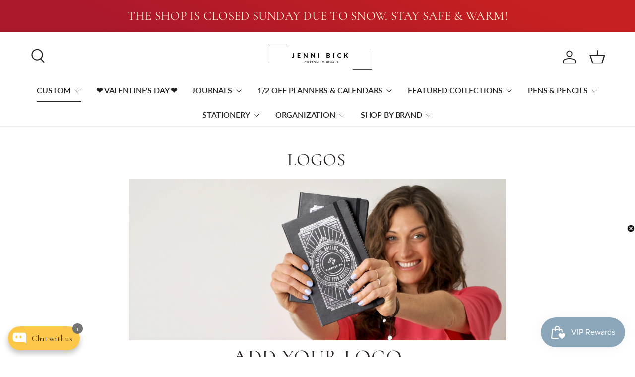

--- FILE ---
content_type: text/html; charset=utf-8
request_url: https://www.jennibick.com/collections/logos
body_size: 56542
content:
<!doctype html>
<html class="no-js" lang="en" dir="ltr">
<head><meta charset="utf-8">
<meta name="viewport" content="width=device-width,initial-scale=1">
<title>Logos &ndash; Jenni Bick Custom Journals</title><link rel="canonical" href="https://www.jennibick.com/collections/logos"><link rel="icon" href="//www.jennibick.com/cdn/shop/files/favicon.png?crop=center&height=48&v=1614887312&width=48" type="image/png">
  <link rel="apple-touch-icon" href="//www.jennibick.com/cdn/shop/files/favicon.png?crop=center&height=180&v=1614887312&width=180"><meta name="description" content="Add your logo Tell your brand story with beautiful notebooks, customized with expertise and care. A helpful tool like a notebook, combined with your unique branding, will keep you on your customer’s mind. Genuine leather journals at an affordable price are designed for the organization that wants to make a statement about quality, tradition, and heritage. Blind debossing creates a statement piece that is elegant and understated: The perfect place to hold thoughts, ideas, and dreams. FAQ Your graphic is engraved into a metal stamp that transfers your image to the book cover $100 setup charge, plus a $3 per-book imprint charge Turnaround time is 1-3 weeks, depending on quantity There is no minimum quantity Our graphic artists will work with you to achieve the design you want and will prepare digital proofs to help you visualize the final book. Logo imprinting has a million variations. Your book will be completely unique, depending on the book, the logo design, and the size and color you decide on. Email info@jennibick.com or call us at 833.705.7485 for a quote. We can emboss your logo on every journal we sell. Especially popular are our collection of Moleskine notebooks and Leuchtturm 1917 notebooks."><meta property="og:site_name" content="Jenni Bick Custom Journals">
<meta property="og:url" content="https://www.jennibick.com/collections/logos">
<meta property="og:title" content="Logos">
<meta property="og:type" content="product.group">
<meta property="og:description" content="Add your logo Tell your brand story with beautiful notebooks, customized with expertise and care. A helpful tool like a notebook, combined with your unique branding, will keep you on your customer’s mind. Genuine leather journals at an affordable price are designed for the organization that wants to make a statement about quality, tradition, and heritage. Blind debossing creates a statement piece that is elegant and understated: The perfect place to hold thoughts, ideas, and dreams. FAQ Your graphic is engraved into a metal stamp that transfers your image to the book cover $100 setup charge, plus a $3 per-book imprint charge Turnaround time is 1-3 weeks, depending on quantity There is no minimum quantity Our graphic artists will work with you to achieve the design you want and will prepare digital proofs to help you visualize the final book. Logo imprinting has a million variations. Your book will be completely unique, depending on the book, the logo design, and the size and color you decide on. Email info@jennibick.com or call us at 833.705.7485 for a quote. We can emboss your logo on every journal we sell. Especially popular are our collection of Moleskine notebooks and Leuchtturm 1917 notebooks."><meta property="og:image" content="http://www.jennibick.com/cdn/shop/files/leather-journals.jpg?crop=center&height=1200&v=1743959926&width=1200">
  <meta property="og:image:secure_url" content="https://www.jennibick.com/cdn/shop/files/leather-journals.jpg?crop=center&height=1200&v=1743959926&width=1200">
  <meta property="og:image:width" content="1200">
  <meta property="og:image:height" content="628"><meta name="twitter:card" content="summary_large_image">
<meta name="twitter:title" content="Logos">
<meta name="twitter:description" content="Add your logo Tell your brand story with beautiful notebooks, customized with expertise and care. A helpful tool like a notebook, combined with your unique branding, will keep you on your customer’s mind. Genuine leather journals at an affordable price are designed for the organization that wants to make a statement about quality, tradition, and heritage. Blind debossing creates a statement piece that is elegant and understated: The perfect place to hold thoughts, ideas, and dreams. FAQ Your graphic is engraved into a metal stamp that transfers your image to the book cover $100 setup charge, plus a $3 per-book imprint charge Turnaround time is 1-3 weeks, depending on quantity There is no minimum quantity Our graphic artists will work with you to achieve the design you want and will prepare digital proofs to help you visualize the final book. Logo imprinting has a million variations. Your book will be completely unique, depending on the book, the logo design, and the size and color you decide on. Email info@jennibick.com or call us at 833.705.7485 for a quote. We can emboss your logo on every journal we sell. Especially popular are our collection of Moleskine notebooks and Leuchtturm 1917 notebooks.">
<link rel="preload" href="//www.jennibick.com/cdn/shop/t/38/assets/main.css?v=105982328972476625381759419710" as="style"><style data-shopify>
@font-face {
  font-family: Lato;
  font-weight: 300;
  font-style: normal;
  font-display: swap;
  src: url("//www.jennibick.com/cdn/fonts/lato/lato_n3.a7080ececf6191f1dd5b0cb021691ca9b855c876.woff2") format("woff2"),
       url("//www.jennibick.com/cdn/fonts/lato/lato_n3.61e34b2ff7341f66543eb08e8c47eef9e1cde558.woff") format("woff");
}
@font-face {
  font-family: Lato;
  font-weight: 500;
  font-style: normal;
  font-display: swap;
  src: url("//www.jennibick.com/cdn/fonts/lato/lato_n5.b2fec044fbe05725e71d90882e5f3b21dae2efbd.woff2") format("woff2"),
       url("//www.jennibick.com/cdn/fonts/lato/lato_n5.f25a9a5c73ff9372e69074488f99e8ac702b5447.woff") format("woff");
}
@font-face {
  font-family: Lato;
  font-weight: 300;
  font-style: italic;
  font-display: swap;
  src: url("//www.jennibick.com/cdn/fonts/lato/lato_i3.d6f478a3beb94baebd09d08550010692d0969f6e.woff2") format("woff2"),
       url("//www.jennibick.com/cdn/fonts/lato/lato_i3.881ba892942c15b0c0c25c0b311d6481b5311015.woff") format("woff");
}
@font-face {
  font-family: Lato;
  font-weight: 500;
  font-style: italic;
  font-display: swap;
  src: url("//www.jennibick.com/cdn/fonts/lato/lato_i5.9501f9e8a9e09e142687495e156dec167f6a3ea3.woff2") format("woff2"),
       url("//www.jennibick.com/cdn/fonts/lato/lato_i5.eca6cbf1aa9c70cc6dbfed0353a2f57e5065c864.woff") format("woff");
}
@font-face {
  font-family: Cormorant;
  font-weight: 400;
  font-style: normal;
  font-display: swap;
  src: url("//www.jennibick.com/cdn/fonts/cormorant/cormorant_n4.bd66e8e0031690b46374315bd1c15a17a8dcd450.woff2") format("woff2"),
       url("//www.jennibick.com/cdn/fonts/cormorant/cormorant_n4.e5604516683cb4cc166c001f2ff5f387255e3b45.woff") format("woff");
}
@font-face {
  font-family: Lato;
  font-weight: 600;
  font-style: normal;
  font-display: swap;
  src: url("//www.jennibick.com/cdn/fonts/lato/lato_n6.38d0e3b23b74a60f769c51d1df73fac96c580d59.woff2") format("woff2"),
       url("//www.jennibick.com/cdn/fonts/lato/lato_n6.3365366161bdcc36a3f97cfbb23954d8c4bf4079.woff") format("woff");
}
:root {
      --bg-color: 255 255 255 / 1.0;
      --bg-color-og: 255 255 255 / 1.0;
      --heading-color: 44 37 40;
      --text-color: 44 37 40;
      --text-color-og: 44 37 40;
      --scrollbar-color: 44 37 40;
      --link-color: 44 37 40;
      --link-color-og: 44 37 40;
      --star-color: 252 202 44;
      --sale-price-color: 178 8 8;--swatch-border-color-default: 213 211 212;
        --swatch-border-color-active: 150 146 148;
        --swatch-card-size: 24px;
        --swatch-variant-picker-size: 24px;--color-scheme-1-bg: 242 244 243 / 1.0;
      --color-scheme-1-grad: ;
      --color-scheme-1-heading: 51 51 51;
      --color-scheme-1-text: 51 51 51;
      --color-scheme-1-btn-bg: 252 202 44;
      --color-scheme-1-btn-text: 51 51 51;
      --color-scheme-1-btn-bg-hover: 224 184 58;--color-scheme-2-bg: 198 32 32 / 1.0;
      --color-scheme-2-grad: linear-gradient(24deg, rgba(170, 24, 44, 1) 15%, rgba(198, 32, 32, 1) 84%);
      --color-scheme-2-heading: 250 244 216;
      --color-scheme-2-text: 250 244 216;
      --color-scheme-2-btn-bg: 255 255 255;
      --color-scheme-2-btn-text: 51 51 51;
      --color-scheme-2-btn-bg-hover: 232 232 232;--color-scheme-3-bg: 109 174 30 / 1.0;
      --color-scheme-3-grad: linear-gradient(22deg, rgba(92, 159, 10, 1) 16%, rgba(109, 174, 30, 1) 84%);
      --color-scheme-3-heading: 255 255 255;
      --color-scheme-3-text: 255 255 255;
      --color-scheme-3-btn-bg: 252 202 44;
      --color-scheme-3-btn-text: 51 51 51;
      --color-scheme-3-btn-bg-hover: 224 184 58;

      --drawer-bg-color: 255 255 255 / 1.0;
      --drawer-text-color: 51 51 51;

      --panel-bg-color: 242 244 243 / 1.0;
      --panel-heading-color: 51 51 51;
      --panel-text-color: 51 51 51;

      --in-stock-text-color: 13 137 62;
      --low-stock-text-color: 210 134 26;
      --very-low-stock-text-color: 170 24 44;
      --no-stock-text-color: 83 86 90;
      --no-stock-backordered-text-color: 83 86 90;

      --error-bg-color: 244 216 220;
      --error-text-color: 170 24 44;
      --success-bg-color: 109 174 30;
      --success-text-color: 255 255 255;
      --info-bg-color: 242 244 243;
      --info-text-color: 51 51 51;

      --heading-font-family: Cormorant, serif;
      --heading-font-style: normal;
      --heading-font-weight: 400;
      --heading-scale-start: 2;
      --heading-letter-spacing: 0.01em;

      --navigation-font-family: Lato, sans-serif;
      --navigation-font-style: normal;
      --navigation-font-weight: 600;
      --navigation-letter-spacing: -0.01em;
      --heading-text-transform: uppercase;

      --subheading-text-transform: uppercase;
      --body-font-family: Lato, sans-serif;
      --body-font-style: normal;
      --body-font-weight: 300;
      --body-font-size: 16;
      --body-font-size-px: 16px;
      --body-letter-spacing: -0.01em;

      --section-gap: 32;
      --heading-gap: calc(8 * var(--space-unit));--heading-gap: calc(6 * var(--space-unit));--grid-column-gap: 20px;
      --product-card-gap: 20px;--btn-bg-color: 178 8 8;
      --btn-bg-hover-color: 202 48 48;
      --btn-text-color: 255 255 255;
      --btn-bg-color-og: 178 8 8;
      --btn-text-color-og: 255 255 255;
      --btn-alt-bg-color: 255 255 255;
      --btn-alt-bg-alpha: 1.0;
      --btn-alt-text-color: 139 165 185;
      --btn-border-width: 2px;
      --btn-padding-y: 12px;
      --btn-text-size: 0.92em;

      

      --btn-lg-border-radius: 50%;
      --btn-icon-border-radius: 50%;
      --input-with-btn-inner-radius: var(--btn-border-radius);

      --input-bg-color: 255 255 255 / 1.0;
      --input-text-color: 44 37 40;
      --input-border-width: 2px;
      --input-border-radius: 0px;
      --textarea-border-radius: 0px;
      --input-bg-color-diff-3: #f7f7f7;
      --input-bg-color-diff-6: #f0f0f0;

      --modal-border-radius: 0px;
      --modal-overlay-color: 0 0 0;
      --modal-overlay-opacity: 0.4;
      --drawer-border-radius: 0px;
      --overlay-border-radius: 0px;--custom-label-bg-color: 252 202 44;
      --custom-label-text-color: 51 51 51;--sold-out-label-bg-color: 139 165 185;
      --sold-out-label-text-color: 255 255 255;--preorder-label-bg-color: 170 225 62;
      --preorder-label-text-color: 51 51 51;

      --page-width: 2070px;
      --gutter-sm: 20px;
      --gutter-md: 48px;
      --gutter-lg: 64px;

      --payment-terms-bg-color: #ffffff;

      --coll-card-bg-color: #fafafa;
      --coll-card-border-color: rgba(0,0,0,0);

      --card-bg-color: 255 255 255;
      --card-text-color: 51 51 51;
      --card-border-color: #dddddd;
        
          --aos-animate-duration: 1.1s;
        

        
          --aos-min-width: 0;
        
      

      --reading-width: 48em;
        --cart-savings-color: 198 32 32
      
    }@media (max-width: 769px) {
      :root {
        --reading-width: 36em;
      }
    }
  </style><link rel="stylesheet" href="//www.jennibick.com/cdn/shop/t/38/assets/main.css?v=105982328972476625381759419710">
  <script src="//www.jennibick.com/cdn/shop/t/38/assets/main.js?v=115199770592962559851759419710" defer="defer"></script><link rel="preload" href="//www.jennibick.com/cdn/fonts/lato/lato_n3.a7080ececf6191f1dd5b0cb021691ca9b855c876.woff2" as="font" type="font/woff2" crossorigin fetchpriority="high"><link rel="preload" href="//www.jennibick.com/cdn/fonts/cormorant/cormorant_n4.bd66e8e0031690b46374315bd1c15a17a8dcd450.woff2" as="font" type="font/woff2" crossorigin fetchpriority="high"><script>window.performance && window.performance.mark && window.performance.mark('shopify.content_for_header.start');</script><meta name="google-site-verification" content="ciPPD3KgoL8C458lVI3P5uXcpZ5wY3s4wFhSvqtmoDI">
<meta id="shopify-digital-wallet" name="shopify-digital-wallet" content="/9032160/digital_wallets/dialog">
<meta name="shopify-checkout-api-token" content="d643f34c08369a71dec0ed1e0d0c8f38">
<meta id="in-context-paypal-metadata" data-shop-id="9032160" data-venmo-supported="false" data-environment="production" data-locale="en_US" data-paypal-v4="true" data-currency="USD">
<link rel="alternate" type="application/atom+xml" title="Feed" href="/collections/logos.atom" />
<link rel="next" href="/collections/logos?page=2">
<link rel="alternate" type="application/json+oembed" href="https://www.jennibick.com/collections/logos.oembed">
<script async="async" src="/checkouts/internal/preloads.js?locale=en-US"></script>
<link rel="preconnect" href="https://shop.app" crossorigin="anonymous">
<script async="async" src="https://shop.app/checkouts/internal/preloads.js?locale=en-US&shop_id=9032160" crossorigin="anonymous"></script>
<script id="apple-pay-shop-capabilities" type="application/json">{"shopId":9032160,"countryCode":"US","currencyCode":"USD","merchantCapabilities":["supports3DS"],"merchantId":"gid:\/\/shopify\/Shop\/9032160","merchantName":"Jenni Bick Custom Journals","requiredBillingContactFields":["postalAddress","email","phone"],"requiredShippingContactFields":["postalAddress","email","phone"],"shippingType":"shipping","supportedNetworks":["visa","masterCard","amex","discover","elo","jcb"],"total":{"type":"pending","label":"Jenni Bick Custom Journals","amount":"1.00"},"shopifyPaymentsEnabled":true,"supportsSubscriptions":true}</script>
<script id="shopify-features" type="application/json">{"accessToken":"d643f34c08369a71dec0ed1e0d0c8f38","betas":["rich-media-storefront-analytics"],"domain":"www.jennibick.com","predictiveSearch":true,"shopId":9032160,"locale":"en"}</script>
<script>var Shopify = Shopify || {};
Shopify.shop = "jennibick.myshopify.com";
Shopify.locale = "en";
Shopify.currency = {"active":"USD","rate":"1.0"};
Shopify.country = "US";
Shopify.theme = {"name":"JenniBick - 2.0 Upgrade (Stamped Reviews)","id":137532768355,"schema_name":"Canopy","schema_version":"6.3.2","theme_store_id":732,"role":"main"};
Shopify.theme.handle = "null";
Shopify.theme.style = {"id":null,"handle":null};
Shopify.cdnHost = "www.jennibick.com/cdn";
Shopify.routes = Shopify.routes || {};
Shopify.routes.root = "/";</script>
<script type="module">!function(o){(o.Shopify=o.Shopify||{}).modules=!0}(window);</script>
<script>!function(o){function n(){var o=[];function n(){o.push(Array.prototype.slice.apply(arguments))}return n.q=o,n}var t=o.Shopify=o.Shopify||{};t.loadFeatures=n(),t.autoloadFeatures=n()}(window);</script>
<script>
  window.ShopifyPay = window.ShopifyPay || {};
  window.ShopifyPay.apiHost = "shop.app\/pay";
  window.ShopifyPay.redirectState = "true";
</script>
<script id="shop-js-analytics" type="application/json">{"pageType":"collection"}</script>
<script>
  window.Shopify = window.Shopify || {};
  if (!window.Shopify.featureAssets) window.Shopify.featureAssets = {};
  window.Shopify.featureAssets['shop-js'] = {"shop-cart-sync":["modules/v2/client.shop-cart-sync_DZOKe7Ll.en.esm.js","modules/v2/chunk.common_D58fp_Oc.esm.js","modules/v2/chunk.modal_xMitdFEc.esm.js"],"init-fed-cm":["modules/v2/client.init-fed-cm_B6oLuCjv.en.esm.js","modules/v2/chunk.common_D58fp_Oc.esm.js","modules/v2/chunk.modal_xMitdFEc.esm.js"],"shop-cash-offers":["modules/v2/client.shop-cash-offers_D2sdYoxE.en.esm.js","modules/v2/chunk.common_D58fp_Oc.esm.js","modules/v2/chunk.modal_xMitdFEc.esm.js"],"shop-login-button":["modules/v2/client.shop-login-button_QeVjl5Y3.en.esm.js","modules/v2/chunk.common_D58fp_Oc.esm.js","modules/v2/chunk.modal_xMitdFEc.esm.js"],"pay-button":["modules/v2/client.pay-button_DXTOsIq6.en.esm.js","modules/v2/chunk.common_D58fp_Oc.esm.js","modules/v2/chunk.modal_xMitdFEc.esm.js"],"shop-button":["modules/v2/client.shop-button_DQZHx9pm.en.esm.js","modules/v2/chunk.common_D58fp_Oc.esm.js","modules/v2/chunk.modal_xMitdFEc.esm.js"],"avatar":["modules/v2/client.avatar_BTnouDA3.en.esm.js"],"init-windoid":["modules/v2/client.init-windoid_CR1B-cfM.en.esm.js","modules/v2/chunk.common_D58fp_Oc.esm.js","modules/v2/chunk.modal_xMitdFEc.esm.js"],"init-shop-for-new-customer-accounts":["modules/v2/client.init-shop-for-new-customer-accounts_C_vY_xzh.en.esm.js","modules/v2/client.shop-login-button_QeVjl5Y3.en.esm.js","modules/v2/chunk.common_D58fp_Oc.esm.js","modules/v2/chunk.modal_xMitdFEc.esm.js"],"init-shop-email-lookup-coordinator":["modules/v2/client.init-shop-email-lookup-coordinator_BI7n9ZSv.en.esm.js","modules/v2/chunk.common_D58fp_Oc.esm.js","modules/v2/chunk.modal_xMitdFEc.esm.js"],"init-shop-cart-sync":["modules/v2/client.init-shop-cart-sync_BT-GjEfc.en.esm.js","modules/v2/chunk.common_D58fp_Oc.esm.js","modules/v2/chunk.modal_xMitdFEc.esm.js"],"shop-toast-manager":["modules/v2/client.shop-toast-manager_DiYdP3xc.en.esm.js","modules/v2/chunk.common_D58fp_Oc.esm.js","modules/v2/chunk.modal_xMitdFEc.esm.js"],"init-customer-accounts":["modules/v2/client.init-customer-accounts_D9ZNqS-Q.en.esm.js","modules/v2/client.shop-login-button_QeVjl5Y3.en.esm.js","modules/v2/chunk.common_D58fp_Oc.esm.js","modules/v2/chunk.modal_xMitdFEc.esm.js"],"init-customer-accounts-sign-up":["modules/v2/client.init-customer-accounts-sign-up_iGw4briv.en.esm.js","modules/v2/client.shop-login-button_QeVjl5Y3.en.esm.js","modules/v2/chunk.common_D58fp_Oc.esm.js","modules/v2/chunk.modal_xMitdFEc.esm.js"],"shop-follow-button":["modules/v2/client.shop-follow-button_CqMgW2wH.en.esm.js","modules/v2/chunk.common_D58fp_Oc.esm.js","modules/v2/chunk.modal_xMitdFEc.esm.js"],"checkout-modal":["modules/v2/client.checkout-modal_xHeaAweL.en.esm.js","modules/v2/chunk.common_D58fp_Oc.esm.js","modules/v2/chunk.modal_xMitdFEc.esm.js"],"shop-login":["modules/v2/client.shop-login_D91U-Q7h.en.esm.js","modules/v2/chunk.common_D58fp_Oc.esm.js","modules/v2/chunk.modal_xMitdFEc.esm.js"],"lead-capture":["modules/v2/client.lead-capture_BJmE1dJe.en.esm.js","modules/v2/chunk.common_D58fp_Oc.esm.js","modules/v2/chunk.modal_xMitdFEc.esm.js"],"payment-terms":["modules/v2/client.payment-terms_Ci9AEqFq.en.esm.js","modules/v2/chunk.common_D58fp_Oc.esm.js","modules/v2/chunk.modal_xMitdFEc.esm.js"]};
</script>
<script>(function() {
  var isLoaded = false;
  function asyncLoad() {
    if (isLoaded) return;
    isLoaded = true;
    var urls = ["https:\/\/cdn-stamped-io.azureedge.net\/files\/shopify.min.js?shop=jennibick.myshopify.com","\/\/cdn.shopify.com\/proxy\/04908bca371b53340354e1024973cf8638b6e958cb340ebd4359404ce6dc90a7\/obscure-escarpment-2240.herokuapp.com\/js\/best_custom_product_options.js?shop=jennibick.myshopify.com\u0026sp-cache-control=cHVibGljLCBtYXgtYWdlPTkwMA","https:\/\/d9fvwtvqz2fm1.cloudfront.net\/shop\/js\/discount-on-cart-pro.min.js?shop=jennibick.myshopify.com","https:\/\/shopify.instantsearchplus.com\/js\/loader.js?v=2\u0026mode=shopify\u0026UUID=fd4fed0a-b86f-452d-aba5-a43adaab2ed0\u0026store=9032160\u0026shop=jennibick.myshopify.com","https:\/\/justone.ai\/embed\/script-tags\/009b3c0e2d67446586f0ed98651cab7d\/shopifyEmbed.js?shop=jennibick.myshopify.com"];
    for (var i = 0; i < urls.length; i++) {
      var s = document.createElement('script');
      s.type = 'text/javascript';
      s.async = true;
      s.src = urls[i];
      var x = document.getElementsByTagName('script')[0];
      x.parentNode.insertBefore(s, x);
    }
  };
  if(window.attachEvent) {
    window.attachEvent('onload', asyncLoad);
  } else {
    window.addEventListener('load', asyncLoad, false);
  }
})();</script>
<script id="__st">var __st={"a":9032160,"offset":-18000,"reqid":"c4b28957-4456-4ccb-bea9-19fe7d260bf2-1769492411","pageurl":"www.jennibick.com\/collections\/logos","u":"d981ee4b5b0c","p":"collection","rtyp":"collection","rid":172050841699};</script>
<script>window.ShopifyPaypalV4VisibilityTracking = true;</script>
<script id="captcha-bootstrap">!function(){'use strict';const t='contact',e='account',n='new_comment',o=[[t,t],['blogs',n],['comments',n],[t,'customer']],c=[[e,'customer_login'],[e,'guest_login'],[e,'recover_customer_password'],[e,'create_customer']],r=t=>t.map((([t,e])=>`form[action*='/${t}']:not([data-nocaptcha='true']) input[name='form_type'][value='${e}']`)).join(','),a=t=>()=>t?[...document.querySelectorAll(t)].map((t=>t.form)):[];function s(){const t=[...o],e=r(t);return a(e)}const i='password',u='form_key',d=['recaptcha-v3-token','g-recaptcha-response','h-captcha-response',i],f=()=>{try{return window.sessionStorage}catch{return}},m='__shopify_v',_=t=>t.elements[u];function p(t,e,n=!1){try{const o=window.sessionStorage,c=JSON.parse(o.getItem(e)),{data:r}=function(t){const{data:e,action:n}=t;return t[m]||n?{data:e,action:n}:{data:t,action:n}}(c);for(const[e,n]of Object.entries(r))t.elements[e]&&(t.elements[e].value=n);n&&o.removeItem(e)}catch(o){console.error('form repopulation failed',{error:o})}}const l='form_type',E='cptcha';function T(t){t.dataset[E]=!0}const w=window,h=w.document,L='Shopify',v='ce_forms',y='captcha';let A=!1;((t,e)=>{const n=(g='f06e6c50-85a8-45c8-87d0-21a2b65856fe',I='https://cdn.shopify.com/shopifycloud/storefront-forms-hcaptcha/ce_storefront_forms_captcha_hcaptcha.v1.5.2.iife.js',D={infoText:'Protected by hCaptcha',privacyText:'Privacy',termsText:'Terms'},(t,e,n)=>{const o=w[L][v],c=o.bindForm;if(c)return c(t,g,e,D).then(n);var r;o.q.push([[t,g,e,D],n]),r=I,A||(h.body.append(Object.assign(h.createElement('script'),{id:'captcha-provider',async:!0,src:r})),A=!0)});var g,I,D;w[L]=w[L]||{},w[L][v]=w[L][v]||{},w[L][v].q=[],w[L][y]=w[L][y]||{},w[L][y].protect=function(t,e){n(t,void 0,e),T(t)},Object.freeze(w[L][y]),function(t,e,n,w,h,L){const[v,y,A,g]=function(t,e,n){const i=e?o:[],u=t?c:[],d=[...i,...u],f=r(d),m=r(i),_=r(d.filter((([t,e])=>n.includes(e))));return[a(f),a(m),a(_),s()]}(w,h,L),I=t=>{const e=t.target;return e instanceof HTMLFormElement?e:e&&e.form},D=t=>v().includes(t);t.addEventListener('submit',(t=>{const e=I(t);if(!e)return;const n=D(e)&&!e.dataset.hcaptchaBound&&!e.dataset.recaptchaBound,o=_(e),c=g().includes(e)&&(!o||!o.value);(n||c)&&t.preventDefault(),c&&!n&&(function(t){try{if(!f())return;!function(t){const e=f();if(!e)return;const n=_(t);if(!n)return;const o=n.value;o&&e.removeItem(o)}(t);const e=Array.from(Array(32),(()=>Math.random().toString(36)[2])).join('');!function(t,e){_(t)||t.append(Object.assign(document.createElement('input'),{type:'hidden',name:u})),t.elements[u].value=e}(t,e),function(t,e){const n=f();if(!n)return;const o=[...t.querySelectorAll(`input[type='${i}']`)].map((({name:t})=>t)),c=[...d,...o],r={};for(const[a,s]of new FormData(t).entries())c.includes(a)||(r[a]=s);n.setItem(e,JSON.stringify({[m]:1,action:t.action,data:r}))}(t,e)}catch(e){console.error('failed to persist form',e)}}(e),e.submit())}));const S=(t,e)=>{t&&!t.dataset[E]&&(n(t,e.some((e=>e===t))),T(t))};for(const o of['focusin','change'])t.addEventListener(o,(t=>{const e=I(t);D(e)&&S(e,y())}));const B=e.get('form_key'),M=e.get(l),P=B&&M;t.addEventListener('DOMContentLoaded',(()=>{const t=y();if(P)for(const e of t)e.elements[l].value===M&&p(e,B);[...new Set([...A(),...v().filter((t=>'true'===t.dataset.shopifyCaptcha))])].forEach((e=>S(e,t)))}))}(h,new URLSearchParams(w.location.search),n,t,e,['guest_login'])})(!1,!0)}();</script>
<script integrity="sha256-4kQ18oKyAcykRKYeNunJcIwy7WH5gtpwJnB7kiuLZ1E=" data-source-attribution="shopify.loadfeatures" defer="defer" src="//www.jennibick.com/cdn/shopifycloud/storefront/assets/storefront/load_feature-a0a9edcb.js" crossorigin="anonymous"></script>
<script crossorigin="anonymous" defer="defer" src="//www.jennibick.com/cdn/shopifycloud/storefront/assets/shopify_pay/storefront-65b4c6d7.js?v=20250812"></script>
<script data-source-attribution="shopify.dynamic_checkout.dynamic.init">var Shopify=Shopify||{};Shopify.PaymentButton=Shopify.PaymentButton||{isStorefrontPortableWallets:!0,init:function(){window.Shopify.PaymentButton.init=function(){};var t=document.createElement("script");t.src="https://www.jennibick.com/cdn/shopifycloud/portable-wallets/latest/portable-wallets.en.js",t.type="module",document.head.appendChild(t)}};
</script>
<script data-source-attribution="shopify.dynamic_checkout.buyer_consent">
  function portableWalletsHideBuyerConsent(e){var t=document.getElementById("shopify-buyer-consent"),n=document.getElementById("shopify-subscription-policy-button");t&&n&&(t.classList.add("hidden"),t.setAttribute("aria-hidden","true"),n.removeEventListener("click",e))}function portableWalletsShowBuyerConsent(e){var t=document.getElementById("shopify-buyer-consent"),n=document.getElementById("shopify-subscription-policy-button");t&&n&&(t.classList.remove("hidden"),t.removeAttribute("aria-hidden"),n.addEventListener("click",e))}window.Shopify?.PaymentButton&&(window.Shopify.PaymentButton.hideBuyerConsent=portableWalletsHideBuyerConsent,window.Shopify.PaymentButton.showBuyerConsent=portableWalletsShowBuyerConsent);
</script>
<script data-source-attribution="shopify.dynamic_checkout.cart.bootstrap">document.addEventListener("DOMContentLoaded",(function(){function t(){return document.querySelector("shopify-accelerated-checkout-cart, shopify-accelerated-checkout")}if(t())Shopify.PaymentButton.init();else{new MutationObserver((function(e,n){t()&&(Shopify.PaymentButton.init(),n.disconnect())})).observe(document.body,{childList:!0,subtree:!0})}}));
</script>
<link id="shopify-accelerated-checkout-styles" rel="stylesheet" media="screen" href="https://www.jennibick.com/cdn/shopifycloud/portable-wallets/latest/accelerated-checkout-backwards-compat.css" crossorigin="anonymous">
<style id="shopify-accelerated-checkout-cart">
        #shopify-buyer-consent {
  margin-top: 1em;
  display: inline-block;
  width: 100%;
}

#shopify-buyer-consent.hidden {
  display: none;
}

#shopify-subscription-policy-button {
  background: none;
  border: none;
  padding: 0;
  text-decoration: underline;
  font-size: inherit;
  cursor: pointer;
}

#shopify-subscription-policy-button::before {
  box-shadow: none;
}

      </style>
<script id="sections-script" data-sections="header,footer" defer="defer" src="//www.jennibick.com/cdn/shop/t/38/compiled_assets/scripts.js?v=32292"></script>
<script>window.performance && window.performance.mark && window.performance.mark('shopify.content_for_header.end');</script>

    <script src="//www.jennibick.com/cdn/shop/t/38/assets/animate-on-scroll.js?v=15249566486942820451759419710" defer="defer"></script>
    <link rel="stylesheet" href="//www.jennibick.com/cdn/shop/t/38/assets/animate-on-scroll.css?v=62865576715456057531759419710">
  

  <script>document.documentElement.className = document.documentElement.className.replace('no-js', 'js');</script><!-- CC Custom Head Start --><!-- CC Custom Head End --><!-- BEGIN app block: shopify://apps/klaviyo-email-marketing-sms/blocks/klaviyo-onsite-embed/2632fe16-c075-4321-a88b-50b567f42507 -->












  <script async src="https://static.klaviyo.com/onsite/js/HQL3dj/klaviyo.js?company_id=HQL3dj"></script>
  <script>!function(){if(!window.klaviyo){window._klOnsite=window._klOnsite||[];try{window.klaviyo=new Proxy({},{get:function(n,i){return"push"===i?function(){var n;(n=window._klOnsite).push.apply(n,arguments)}:function(){for(var n=arguments.length,o=new Array(n),w=0;w<n;w++)o[w]=arguments[w];var t="function"==typeof o[o.length-1]?o.pop():void 0,e=new Promise((function(n){window._klOnsite.push([i].concat(o,[function(i){t&&t(i),n(i)}]))}));return e}}})}catch(n){window.klaviyo=window.klaviyo||[],window.klaviyo.push=function(){var n;(n=window._klOnsite).push.apply(n,arguments)}}}}();</script>

  




  <script>
    window.klaviyoReviewsProductDesignMode = false
  </script>







<!-- END app block --><!-- BEGIN app block: shopify://apps/vo-product-options/blocks/embed-block/430cbd7b-bd20-4c16-ba41-db6f4c645164 --><script>var bcpo_product=null;   var bcpo_settings=bcpo_settings || {"fallback":"default","auto_select":"off","load_main_image":"on","replaceImage":"on","border_style":"round","tooltips":"show","sold_out_style":"transparent","theme":"light","jumbo_colors":"medium","jumbo_images":"medium","circle_swatches":"","inventory_style":"amazon","override_ajax":"on","add_price_addons":"off","theme2":"on","money_format2":"$ {{amount}} USD","money_format_without_currency":"$ {{amount}}","show_currency":"off","file_upload_warning":"off","global_auto_image_options":"","global_color_options":"","global_colors":[{"key":"","value":"ecf42f"}],"shop_currency":"USD"};var inventory_quantity = [];if(bcpo_product) { for (var i = 0; i < bcpo_product.variants.length; i += 1) { bcpo_product.variants[i].inventory_quantity = inventory_quantity[i]; }}window.bcpo = window.bcpo || {}; bcpo.cart = {"note":null,"attributes":{},"original_total_price":0,"total_price":0,"total_discount":0,"total_weight":0.0,"item_count":0,"items":[],"requires_shipping":false,"currency":"USD","items_subtotal_price":0,"cart_level_discount_applications":[],"checkout_charge_amount":0}; bcpo.ogFormData = FormData; bcpo.money_with_currency_format = "$ {{amount}} USD";bcpo.money_format = "$ {{amount}}"; if (bcpo_settings) { bcpo_settings.shop_currency = "USD";} else { var bcpo_settings = {shop_currency: "USD" }; }</script>


<!-- END app block --><!-- BEGIN app block: shopify://apps/justuno-email-sms-pop-ups/blocks/star_rating/ea1f1a23-7069-4266-a6e1-df04f87c7e94 -->

<script>

  fetch('https://justone.ai/v1/public/subdomain/jennibick.myshopify.com').then((res) => res.json()).then((data) => {
    const newScript = document.createElement('script');
    let finalHostName = "justone.ai";
    if (data !== null && data !== undefined) {
      domainID = data.domainID;
      if (data.hostName) {
        finalHostName = data.hostName;
      }
    }



    newScript.innerHTML = `
        window.ju4_num = "${domainID}";
        window.ju4_asset_host = 'https://${finalHostName}/embed';
        window.ju4_pApi = 'https://${finalHostName}';
        window.ju4_api = 'https://api.justuno.com';

        
      (function (i, s, o, g, r, a, m) {
        i[r] =
          i[r] ||
          function () {
            (i[r].q = i[r].q || []).push(arguments);
          };
        (a = s.createElement(o)), (m = s.getElementsByTagName(o)[0]);
        a.async = 1;
        a.src = g;
        m.parentNode.insertBefore(a, m);
      })(
        window,
        document,
        "script",
        ju4_asset_host + "/ju_shopify_init.js?v=2",
        "ju4app"
      );
    `;
    document.head.appendChild(newScript);
  })
</script>


<!-- END app block --><!-- BEGIN app block: shopify://apps/gsc-countdown-timer/blocks/countdown-bar/58dc5b1b-43d2-4209-b1f3-52aff31643ed --><style>
  .gta-block__error {
    display: flex;
    flex-flow: column nowrap;
    gap: 12px;
    padding: 32px;
    border-radius: 12px;
    margin: 12px 0;
    background-color: #fff1e3;
    color: #412d00;
  }

  .gta-block__error-title {
    font-size: 18px;
    font-weight: 600;
    line-height: 28px;
  }

  .gta-block__error-body {
    font-size: 14px;
    line-height: 24px;
  }
</style>

<script>
  (function () {
    try {
      window.GSC_COUNTDOWN_META = {
        product_collections: null,
        product_tags: null,
      };

      const widgets = [{"bar":{"sticky":true,"justify":"center","position":"top","closeButton":{"color":"#ffffff","enabled":true}},"key":"GSC-BAR-VLAKrzvJbhmp","type":"bar","timer":{"date":"2025-09-30T22:00:00.000-04:00","mode":"date","hours":72,"onEnd":"hide","minutes":0,"seconds":0,"recurring":{"endHours":0,"endMinutes":0,"repeatDays":[],"startHours":0,"startMinutes":0},"scheduling":{"end":null,"start":null}},"content":{"align":"center","items":[{"id":"text-kcgxDZEzdvdq","type":"text","align":"left","color":"#ffffff","value":"Hobonichi Techo ONE PIECE","enabled":true,"padding":{"mobile":{},"desktop":{}},"fontFamily":"font1","fontWeight":"700","textTransform":"unset","mobileFontSize":"16px","desktopFontSize":"32px","mobileLineHeight":"1.3","desktopLineHeight":"1.2","mobileLetterSpacing":"0","desktopLetterSpacing":"0"},{"id":"text-zSoKFQqPxGYI","type":"text","align":"left","color":"#ffffff","value":"Sales Begin at 10 pm, September 30","enabled":true,"padding":{"mobile":{},"desktop":{}},"fontFamily":"font1","fontWeight":"400","textTransform":"unset","mobileFontSize":"12px","desktopFontSize":"22px","mobileLineHeight":"1.3","desktopLineHeight":"1.3","mobileLetterSpacing":"0","desktopLetterSpacing":"0"},{"id":"timer-XhZvvzzIhUCU","type":"timer","view":"custom","border":{"size":"2px","color":"#FFFFFF","enabled":true},"digits":{"color":"#ffffff","fontSize":"56px","fontFamily":"font2","fontWeight":"600"},"labels":{"days":"Days","color":"#ffffff","hours":"Hours","enabled":true,"minutes":"Minutes","seconds":"Seconds","fontSize":"21px","fontFamily":"font3","fontWeight":"500","textTransform":"unset"},"layout":"separate","margin":{"mobile":{},"desktop":{}},"radius":{"value":"18px","enabled":true},"shadow":{"type":"","color":"black","enabled":true},"enabled":true,"padding":{"mobile":{},"desktop":{"top":"0px"}},"fontSize":{"mobile":"14px","desktop":"18px"},"separator":{"type":"colon","color":"#ffffff","enabled":true},"background":{"blur":"2px","color":"#03abc1","enabled":true},"unitFormat":"d:h:m:s","mobileWidth":"160px","desktopWidth":"224px"},{"id":"button-itxpcAgqFWgl","href":"https:\/\/shopify.com","type":"button","label":"Shop now","width":"content","border":{"size":"2px","color":"#000000","enabled":false},"margin":{"mobile":{"top":"0px","left":"0px","right":"0px","bottom":"0px"},"desktop":{"top":"0px","left":"0px","right":"0px","bottom":"0px"}},"radius":{"value":"8px","enabled":true},"target":"_self","enabled":false,"padding":{"mobile":{"top":"8px","left":"12px","right":"12px","bottom":"8px"},"desktop":{"top":"12px","left":"32px","right":"32px","bottom":"12px"}},"textColor":"#282828","background":{"blur":"0px","color":"#ffffff","enabled":true},"fontFamily":"font1","fontWeight":"500","textTransform":"unset","mobileFontSize":"12px","desktopFontSize":"14px","mobileLetterSpacing":"0","desktopLetterSpacing":"0"},{"id":"coupon-kqxtEUbWXQuf","code":"PASTE YOUR CODE","icon":{"type":"discount-star","enabled":true},"type":"coupon","label":"Save 35%","action":"copy","border":{"size":"1px","color":"#747474","enabled":true},"margin":{"mobile":{"top":"0px","left":"0px","right":"0px","bottom":"0px"},"desktop":{"top":"0px","left":"0px","right":"0px","bottom":"0px"}},"radius":{"value":"6px","enabled":true},"enabled":false,"padding":{"mobile":{"top":"4px","left":"12px","right":"12px","bottom":"4px"},"desktop":{"top":"8px","left":"16px","right":"16px","bottom":"8px"}},"textColor":"#ffffff","background":{"blur":"0px","color":"#2a2a2a","enabled":true},"fontFamily":"font1","fontWeight":"600","textTransform":"uppercase","mobileFontSize":"12px","desktopFontSize":"14px"}],"border":{"size":"1px","color":"#000000","enabled":false},"layout":"column","margin":{"mobile":{"top":"0px","left":"0px","right":"0px","bottom":"0px"},"desktop":{"top":"0px","left":"0px","right":"0px","bottom":"0px"}},"radius":{"value":"8px","enabled":false},"padding":{"mobile":{"top":"4px","left":"0px","right":"0px","bottom":"4px"},"desktop":{"top":"20px","left":"24px","right":"24px","bottom":"20px"}},"mobileGap":"6px","background":{"src":null,"blur":"8px","source":"color","bgColor":"#03abc1","enabled":true,"overlayColor":"rgba(0,0,0,0)"},"desktopGap":"24px","mobileWidth":"100%","desktopWidth":"400px","backgroundClick":{"url":"https:\/\/www.jennibick.com\/collections\/hobonichi-techo-2026","target":"_self","enabled":true}},"enabled":true,"general":{"font1":"inherit","font2":"inherit","font3":"inherit","preset":"bar4","breakpoint":"768px"},"section":null,"userCss":"","targeting":{"geo":null,"pages":{"cart":true,"home":true,"other":true,"password":true,"products":{"mode":"all","tags":[],"enabled":true,"specificProducts":[],"productsInCollections":[]},"collections":{"mode":"all","items":[],"enabled":true}}}}];

      if (Array.isArray(window.GSC_COUNTDOWN_WIDGETS)) {
        window.GSC_COUNTDOWN_WIDGETS.push(...widgets);
      } else {
        window.GSC_COUNTDOWN_WIDGETS = widgets || [];
      }
    } catch (e) {
      console.log(e);
    }
  })();
</script>


<!-- END app block --><script src="https://cdn.shopify.com/extensions/019bfa34-cc2c-7b75-a416-7fdb53ece79b/smile-io-276/assets/smile-loader.js" type="text/javascript" defer="defer"></script>
<script src="https://cdn.shopify.com/extensions/019becdd-5e19-7433-8309-78569c505f2a/best-custom-product-options-417/assets/best_custom_product_options.js" type="text/javascript" defer="defer"></script>
<link href="https://cdn.shopify.com/extensions/019becdd-5e19-7433-8309-78569c505f2a/best-custom-product-options-417/assets/bcpo-front.css" rel="stylesheet" type="text/css" media="all">
<script src="https://cdn.shopify.com/extensions/019be8d6-4189-7b1e-bb65-a7027faa5894/avada-app-148/assets/chatty.js" type="text/javascript" defer="defer"></script>
<script src="https://cdn.shopify.com/extensions/019a0283-dad8-7bc7-bb66-b523cba67540/countdown-app-root-55/assets/gsc-countdown-widget.js" type="text/javascript" defer="defer"></script>
<link href="https://monorail-edge.shopifysvc.com" rel="dns-prefetch">
<script>(function(){if ("sendBeacon" in navigator && "performance" in window) {try {var session_token_from_headers = performance.getEntriesByType('navigation')[0].serverTiming.find(x => x.name == '_s').description;} catch {var session_token_from_headers = undefined;}var session_cookie_matches = document.cookie.match(/_shopify_s=([^;]*)/);var session_token_from_cookie = session_cookie_matches && session_cookie_matches.length === 2 ? session_cookie_matches[1] : "";var session_token = session_token_from_headers || session_token_from_cookie || "";function handle_abandonment_event(e) {var entries = performance.getEntries().filter(function(entry) {return /monorail-edge.shopifysvc.com/.test(entry.name);});if (!window.abandonment_tracked && entries.length === 0) {window.abandonment_tracked = true;var currentMs = Date.now();var navigation_start = performance.timing.navigationStart;var payload = {shop_id: 9032160,url: window.location.href,navigation_start,duration: currentMs - navigation_start,session_token,page_type: "collection"};window.navigator.sendBeacon("https://monorail-edge.shopifysvc.com/v1/produce", JSON.stringify({schema_id: "online_store_buyer_site_abandonment/1.1",payload: payload,metadata: {event_created_at_ms: currentMs,event_sent_at_ms: currentMs}}));}}window.addEventListener('pagehide', handle_abandonment_event);}}());</script>
<script id="web-pixels-manager-setup">(function e(e,d,r,n,o){if(void 0===o&&(o={}),!Boolean(null===(a=null===(i=window.Shopify)||void 0===i?void 0:i.analytics)||void 0===a?void 0:a.replayQueue)){var i,a;window.Shopify=window.Shopify||{};var t=window.Shopify;t.analytics=t.analytics||{};var s=t.analytics;s.replayQueue=[],s.publish=function(e,d,r){return s.replayQueue.push([e,d,r]),!0};try{self.performance.mark("wpm:start")}catch(e){}var l=function(){var e={modern:/Edge?\/(1{2}[4-9]|1[2-9]\d|[2-9]\d{2}|\d{4,})\.\d+(\.\d+|)|Firefox\/(1{2}[4-9]|1[2-9]\d|[2-9]\d{2}|\d{4,})\.\d+(\.\d+|)|Chrom(ium|e)\/(9{2}|\d{3,})\.\d+(\.\d+|)|(Maci|X1{2}).+ Version\/(15\.\d+|(1[6-9]|[2-9]\d|\d{3,})\.\d+)([,.]\d+|)( \(\w+\)|)( Mobile\/\w+|) Safari\/|Chrome.+OPR\/(9{2}|\d{3,})\.\d+\.\d+|(CPU[ +]OS|iPhone[ +]OS|CPU[ +]iPhone|CPU IPhone OS|CPU iPad OS)[ +]+(15[._]\d+|(1[6-9]|[2-9]\d|\d{3,})[._]\d+)([._]\d+|)|Android:?[ /-](13[3-9]|1[4-9]\d|[2-9]\d{2}|\d{4,})(\.\d+|)(\.\d+|)|Android.+Firefox\/(13[5-9]|1[4-9]\d|[2-9]\d{2}|\d{4,})\.\d+(\.\d+|)|Android.+Chrom(ium|e)\/(13[3-9]|1[4-9]\d|[2-9]\d{2}|\d{4,})\.\d+(\.\d+|)|SamsungBrowser\/([2-9]\d|\d{3,})\.\d+/,legacy:/Edge?\/(1[6-9]|[2-9]\d|\d{3,})\.\d+(\.\d+|)|Firefox\/(5[4-9]|[6-9]\d|\d{3,})\.\d+(\.\d+|)|Chrom(ium|e)\/(5[1-9]|[6-9]\d|\d{3,})\.\d+(\.\d+|)([\d.]+$|.*Safari\/(?![\d.]+ Edge\/[\d.]+$))|(Maci|X1{2}).+ Version\/(10\.\d+|(1[1-9]|[2-9]\d|\d{3,})\.\d+)([,.]\d+|)( \(\w+\)|)( Mobile\/\w+|) Safari\/|Chrome.+OPR\/(3[89]|[4-9]\d|\d{3,})\.\d+\.\d+|(CPU[ +]OS|iPhone[ +]OS|CPU[ +]iPhone|CPU IPhone OS|CPU iPad OS)[ +]+(10[._]\d+|(1[1-9]|[2-9]\d|\d{3,})[._]\d+)([._]\d+|)|Android:?[ /-](13[3-9]|1[4-9]\d|[2-9]\d{2}|\d{4,})(\.\d+|)(\.\d+|)|Mobile Safari.+OPR\/([89]\d|\d{3,})\.\d+\.\d+|Android.+Firefox\/(13[5-9]|1[4-9]\d|[2-9]\d{2}|\d{4,})\.\d+(\.\d+|)|Android.+Chrom(ium|e)\/(13[3-9]|1[4-9]\d|[2-9]\d{2}|\d{4,})\.\d+(\.\d+|)|Android.+(UC? ?Browser|UCWEB|U3)[ /]?(15\.([5-9]|\d{2,})|(1[6-9]|[2-9]\d|\d{3,})\.\d+)\.\d+|SamsungBrowser\/(5\.\d+|([6-9]|\d{2,})\.\d+)|Android.+MQ{2}Browser\/(14(\.(9|\d{2,})|)|(1[5-9]|[2-9]\d|\d{3,})(\.\d+|))(\.\d+|)|K[Aa][Ii]OS\/(3\.\d+|([4-9]|\d{2,})\.\d+)(\.\d+|)/},d=e.modern,r=e.legacy,n=navigator.userAgent;return n.match(d)?"modern":n.match(r)?"legacy":"unknown"}(),u="modern"===l?"modern":"legacy",c=(null!=n?n:{modern:"",legacy:""})[u],f=function(e){return[e.baseUrl,"/wpm","/b",e.hashVersion,"modern"===e.buildTarget?"m":"l",".js"].join("")}({baseUrl:d,hashVersion:r,buildTarget:u}),m=function(e){var d=e.version,r=e.bundleTarget,n=e.surface,o=e.pageUrl,i=e.monorailEndpoint;return{emit:function(e){var a=e.status,t=e.errorMsg,s=(new Date).getTime(),l=JSON.stringify({metadata:{event_sent_at_ms:s},events:[{schema_id:"web_pixels_manager_load/3.1",payload:{version:d,bundle_target:r,page_url:o,status:a,surface:n,error_msg:t},metadata:{event_created_at_ms:s}}]});if(!i)return console&&console.warn&&console.warn("[Web Pixels Manager] No Monorail endpoint provided, skipping logging."),!1;try{return self.navigator.sendBeacon.bind(self.navigator)(i,l)}catch(e){}var u=new XMLHttpRequest;try{return u.open("POST",i,!0),u.setRequestHeader("Content-Type","text/plain"),u.send(l),!0}catch(e){return console&&console.warn&&console.warn("[Web Pixels Manager] Got an unhandled error while logging to Monorail."),!1}}}}({version:r,bundleTarget:l,surface:e.surface,pageUrl:self.location.href,monorailEndpoint:e.monorailEndpoint});try{o.browserTarget=l,function(e){var d=e.src,r=e.async,n=void 0===r||r,o=e.onload,i=e.onerror,a=e.sri,t=e.scriptDataAttributes,s=void 0===t?{}:t,l=document.createElement("script"),u=document.querySelector("head"),c=document.querySelector("body");if(l.async=n,l.src=d,a&&(l.integrity=a,l.crossOrigin="anonymous"),s)for(var f in s)if(Object.prototype.hasOwnProperty.call(s,f))try{l.dataset[f]=s[f]}catch(e){}if(o&&l.addEventListener("load",o),i&&l.addEventListener("error",i),u)u.appendChild(l);else{if(!c)throw new Error("Did not find a head or body element to append the script");c.appendChild(l)}}({src:f,async:!0,onload:function(){if(!function(){var e,d;return Boolean(null===(d=null===(e=window.Shopify)||void 0===e?void 0:e.analytics)||void 0===d?void 0:d.initialized)}()){var d=window.webPixelsManager.init(e)||void 0;if(d){var r=window.Shopify.analytics;r.replayQueue.forEach((function(e){var r=e[0],n=e[1],o=e[2];d.publishCustomEvent(r,n,o)})),r.replayQueue=[],r.publish=d.publishCustomEvent,r.visitor=d.visitor,r.initialized=!0}}},onerror:function(){return m.emit({status:"failed",errorMsg:"".concat(f," has failed to load")})},sri:function(e){var d=/^sha384-[A-Za-z0-9+/=]+$/;return"string"==typeof e&&d.test(e)}(c)?c:"",scriptDataAttributes:o}),m.emit({status:"loading"})}catch(e){m.emit({status:"failed",errorMsg:(null==e?void 0:e.message)||"Unknown error"})}}})({shopId: 9032160,storefrontBaseUrl: "https://www.jennibick.com",extensionsBaseUrl: "https://extensions.shopifycdn.com/cdn/shopifycloud/web-pixels-manager",monorailEndpoint: "https://monorail-edge.shopifysvc.com/unstable/produce_batch",surface: "storefront-renderer",enabledBetaFlags: ["2dca8a86"],webPixelsConfigList: [{"id":"1223524451","configuration":"{\"tagID\":\"2612508118383\"}","eventPayloadVersion":"v1","runtimeContext":"STRICT","scriptVersion":"18031546ee651571ed29edbe71a3550b","type":"APP","apiClientId":3009811,"privacyPurposes":["ANALYTICS","MARKETING","SALE_OF_DATA"],"dataSharingAdjustments":{"protectedCustomerApprovalScopes":["read_customer_address","read_customer_email","read_customer_name","read_customer_personal_data","read_customer_phone"]}},{"id":"1102970979","configuration":"{\"accountID\":\"HQL3dj\",\"webPixelConfig\":\"eyJlbmFibGVBZGRlZFRvQ2FydEV2ZW50cyI6IHRydWV9\"}","eventPayloadVersion":"v1","runtimeContext":"STRICT","scriptVersion":"524f6c1ee37bacdca7657a665bdca589","type":"APP","apiClientId":123074,"privacyPurposes":["ANALYTICS","MARKETING"],"dataSharingAdjustments":{"protectedCustomerApprovalScopes":["read_customer_address","read_customer_email","read_customer_name","read_customer_personal_data","read_customer_phone"]}},{"id":"697630819","configuration":"{\"shopId\":\"uYSXIRWflScMALwQYwb2\",\"description\":\"Chatty conversion tracking pixel\"}","eventPayloadVersion":"v1","runtimeContext":"STRICT","scriptVersion":"495734445401ff237ce7db6e1f13438c","type":"APP","apiClientId":6641085,"privacyPurposes":["ANALYTICS"],"dataSharingAdjustments":{"protectedCustomerApprovalScopes":["read_customer_address","read_customer_email","read_customer_name","read_customer_personal_data","read_customer_phone"]}},{"id":"470417507","configuration":"{\"accountID\":\"009b3c0e2d67446586f0ed98651cab7d\"}","eventPayloadVersion":"v1","runtimeContext":"STRICT","scriptVersion":"0a58c8d253da8be53313ae431f3a4301","type":"APP","apiClientId":158237,"privacyPurposes":[],"dataSharingAdjustments":{"protectedCustomerApprovalScopes":["read_customer_address","read_customer_email","read_customer_name","read_customer_personal_data"]}},{"id":"370835555","configuration":"{\"config\":\"{\\\"pixel_id\\\":\\\"G-2E0XY622FP\\\",\\\"google_tag_ids\\\":[\\\"G-2E0XY622FP\\\",\\\"GT-MJS5K7F\\\"],\\\"target_country\\\":\\\"US\\\",\\\"gtag_events\\\":[{\\\"type\\\":\\\"search\\\",\\\"action_label\\\":\\\"G-2E0XY622FP\\\"},{\\\"type\\\":\\\"begin_checkout\\\",\\\"action_label\\\":\\\"G-2E0XY622FP\\\"},{\\\"type\\\":\\\"view_item\\\",\\\"action_label\\\":[\\\"G-2E0XY622FP\\\",\\\"MC-X9PC3P10DY\\\"]},{\\\"type\\\":\\\"purchase\\\",\\\"action_label\\\":[\\\"G-2E0XY622FP\\\",\\\"MC-X9PC3P10DY\\\"]},{\\\"type\\\":\\\"page_view\\\",\\\"action_label\\\":[\\\"G-2E0XY622FP\\\",\\\"MC-X9PC3P10DY\\\"]},{\\\"type\\\":\\\"add_payment_info\\\",\\\"action_label\\\":\\\"G-2E0XY622FP\\\"},{\\\"type\\\":\\\"add_to_cart\\\",\\\"action_label\\\":\\\"G-2E0XY622FP\\\"}],\\\"enable_monitoring_mode\\\":false}\"}","eventPayloadVersion":"v1","runtimeContext":"OPEN","scriptVersion":"b2a88bafab3e21179ed38636efcd8a93","type":"APP","apiClientId":1780363,"privacyPurposes":[],"dataSharingAdjustments":{"protectedCustomerApprovalScopes":["read_customer_address","read_customer_email","read_customer_name","read_customer_personal_data","read_customer_phone"]}},{"id":"shopify-app-pixel","configuration":"{}","eventPayloadVersion":"v1","runtimeContext":"STRICT","scriptVersion":"0450","apiClientId":"shopify-pixel","type":"APP","privacyPurposes":["ANALYTICS","MARKETING"]},{"id":"shopify-custom-pixel","eventPayloadVersion":"v1","runtimeContext":"LAX","scriptVersion":"0450","apiClientId":"shopify-pixel","type":"CUSTOM","privacyPurposes":["ANALYTICS","MARKETING"]}],isMerchantRequest: false,initData: {"shop":{"name":"Jenni Bick Custom Journals","paymentSettings":{"currencyCode":"USD"},"myshopifyDomain":"jennibick.myshopify.com","countryCode":"US","storefrontUrl":"https:\/\/www.jennibick.com"},"customer":null,"cart":null,"checkout":null,"productVariants":[],"purchasingCompany":null},},"https://www.jennibick.com/cdn","fcfee988w5aeb613cpc8e4bc33m6693e112",{"modern":"","legacy":""},{"shopId":"9032160","storefrontBaseUrl":"https:\/\/www.jennibick.com","extensionBaseUrl":"https:\/\/extensions.shopifycdn.com\/cdn\/shopifycloud\/web-pixels-manager","surface":"storefront-renderer","enabledBetaFlags":"[\"2dca8a86\"]","isMerchantRequest":"false","hashVersion":"fcfee988w5aeb613cpc8e4bc33m6693e112","publish":"custom","events":"[[\"page_viewed\",{}],[\"collection_viewed\",{\"collection\":{\"id\":\"172050841699\",\"title\":\"Logos\",\"productVariants\":[{\"price\":{\"amount\":44.0,\"currencyCode\":\"USD\"},\"product\":{\"title\":\"Rustic Leather Base Camp Journal\",\"vendor\":\"Jenni Bick Bookbinding\",\"id\":\"1266003203\",\"untranslatedTitle\":\"Rustic Leather Base Camp Journal\",\"url\":\"\/products\/rustic-leather-base-camp-journal\",\"type\":\"Leather Journals\"},\"id\":\"3870785411\",\"image\":{\"src\":\"\/\/www.jennibick.com\/cdn\/shop\/products\/rustic-leather-base-camp-journal.jpg?v=1683345027\"},\"sku\":\"JB-BASECAMP-SM\",\"title\":\"Small 5x7\",\"untranslatedTitle\":\"Small 5x7\"},{\"price\":{\"amount\":22.0,\"currencyCode\":\"USD\"},\"product\":{\"title\":\"Moleskine Classic Hardcover Notebook - Black\",\"vendor\":\"Moleskine\",\"id\":\"1678300355\",\"untranslatedTitle\":\"Moleskine Classic Hardcover Notebook - Black\",\"url\":\"\/products\/classic-hardcover-moleskine-notebook-black\",\"type\":\"Notebooks\"},\"id\":\"4956125635\",\"image\":{\"src\":\"\/\/www.jennibick.com\/cdn\/shop\/products\/moleskine-classic-hardcover-notebook-black.jpg?v=1683345418\"},\"sku\":\"MO-1009\",\"title\":\"Pocket \/ Ruled\",\"untranslatedTitle\":\"Pocket \/ Ruled\"},{\"price\":{\"amount\":11.0,\"currencyCode\":\"USD\"},\"product\":{\"title\":\"Manhattan Navy Blue Leather Journal\",\"vendor\":\"Jenni Bick Bookbinding\",\"id\":\"332456001560\",\"untranslatedTitle\":\"Manhattan Navy Blue Leather Journal\",\"url\":\"\/products\/manhattan-navy-blue-leather-journal\",\"type\":\"Leather Journals\"},\"id\":\"3412182532120\",\"image\":{\"src\":\"\/\/www.jennibick.com\/cdn\/shop\/products\/manhattan-navy-blue-leather-journal.jpg?v=1683346286\"},\"sku\":\"JB-MANHATTAN-PK\",\"title\":\"Pocket\",\"untranslatedTitle\":\"Pocket\"},{\"price\":{\"amount\":24.5,\"currencyCode\":\"USD\"},\"product\":{\"title\":\"Leuchtturm 1917 Soft Cover Notebook - Spring Leaf\",\"vendor\":\"Leuchtturm 1917\",\"id\":\"7682692907107\",\"untranslatedTitle\":\"Leuchtturm 1917 Soft Cover Notebook - Spring Leaf\",\"url\":\"\/products\/leuchtturm-1917-soft-cover-notebook-spring-leaf\",\"type\":\"Notebooks\"},\"id\":\"42955388780643\",\"image\":{\"src\":\"\/\/www.jennibick.com\/cdn\/shop\/files\/Leuchtturm-1917-Soft-Cover-Notebook-Spring-Leaf.jpg?v=1733219845\"},\"sku\":\"LT-372207\",\"title\":\"A5 Medium \/ Plain\",\"untranslatedTitle\":\"A5 Medium \/ Plain\"},{\"price\":{\"amount\":24.5,\"currencyCode\":\"USD\"},\"product\":{\"title\":\"Leuchtturm 1917 Soft Cover Notebook - Spice Brown\",\"vendor\":\"Leuchtturm 1917\",\"id\":\"7682693595235\",\"untranslatedTitle\":\"Leuchtturm 1917 Soft Cover Notebook - Spice Brown\",\"url\":\"\/products\/leuchtturm-1917-soft-cover-notebook-spice-brown\",\"type\":\"Notebooks\"},\"id\":\"42955391762531\",\"image\":{\"src\":\"\/\/www.jennibick.com\/cdn\/shop\/files\/Leuchtturm-1917-Soft-Cover-Notebook-Spice-Brown.jpg?v=1733219972\"},\"sku\":\"LT-372210\",\"title\":\"A5 Medium \/ Plain\",\"untranslatedTitle\":\"A5 Medium \/ Plain\"},{\"price\":{\"amount\":17.95,\"currencyCode\":\"USD\"},\"product\":{\"title\":\"Leuchtturm 1917 Soft Cover Notebook - Ink\",\"vendor\":\"Leuchtturm 1917\",\"id\":\"7056197156963\",\"untranslatedTitle\":\"Leuchtturm 1917 Soft Cover Notebook - Ink\",\"url\":\"\/products\/leuchtturm-1917-soft-cover-notebook-ink\",\"type\":\"Notebooks\"},\"id\":\"43741091627107\",\"image\":{\"src\":\"\/\/www.jennibick.com\/cdn\/shop\/files\/Leuchtturm-1917-Soft-Cover-Notebook-Ink.jpg?v=1699946381\"},\"sku\":\"LT-372378\",\"title\":\"A6 Pocket \/ Plain\",\"untranslatedTitle\":\"A6 Pocket \/ Plain\"},{\"price\":{\"amount\":17.95,\"currencyCode\":\"USD\"},\"product\":{\"title\":\"Leuchtturm 1917 Soft Cover Notebook - Dusty Rose\",\"vendor\":\"Leuchtturm 1917\",\"id\":\"7682687795299\",\"untranslatedTitle\":\"Leuchtturm 1917 Soft Cover Notebook - Dusty Rose\",\"url\":\"\/products\/leuchtturm-1917-soft-cover-notebook-dusty-rose\",\"type\":\"Notebooks\"},\"id\":\"43741090283619\",\"image\":{\"src\":\"\/\/www.jennibick.com\/cdn\/shop\/files\/Leuchtturm-1917-Soft-Cover-Notebook-Dusty-Rose.jpg?v=1733219782\"},\"sku\":\"LT-372375\",\"title\":\"A6 Pocket \/ Plain\",\"untranslatedTitle\":\"A6 Pocket \/ Plain\"},{\"price\":{\"amount\":24.5,\"currencyCode\":\"USD\"},\"product\":{\"title\":\"Leuchtturm 1917 Soft Cover Notebook - Deep Sea\",\"vendor\":\"Leuchtturm 1917\",\"id\":\"7682693234787\",\"untranslatedTitle\":\"Leuchtturm 1917 Soft Cover Notebook - Deep Sea\",\"url\":\"\/products\/leuchtturm-1917-soft-cover-notebook-deep-sea\",\"type\":\"Notebooks\"},\"id\":\"42955390746723\",\"image\":{\"src\":\"\/\/www.jennibick.com\/cdn\/shop\/files\/Leuchtturm-1917-Soft-Cover-Notebook-Deep-Sea.jpg?v=1733219909\"},\"sku\":\"LT-372204\",\"title\":\"A5 Medium \/ Plain\",\"untranslatedTitle\":\"A5 Medium \/ Plain\"},{\"price\":{\"amount\":25.95,\"currencyCode\":\"USD\"},\"product\":{\"title\":\"Leuchtturm 1917 Hardcover Notebook - Spring Leaf\",\"vendor\":\"Leuchtturm 1917\",\"id\":\"7682668167267\",\"untranslatedTitle\":\"Leuchtturm 1917 Hardcover Notebook - Spring Leaf\",\"url\":\"\/products\/leuchtturm-1917-hardcover-notebook-spring-leaf\",\"type\":\"Notebooks\"},\"id\":\"42955298996323\",\"image\":{\"src\":\"\/\/www.jennibick.com\/cdn\/shop\/files\/Leuchtturm-1917-Hardcover-Notebook-Spring-Leaf.jpg?v=1733219599\"},\"sku\":\"LT-372192\",\"title\":\"A5 Medium \/ Plain\",\"untranslatedTitle\":\"A5 Medium \/ Plain\"},{\"price\":{\"amount\":25.95,\"currencyCode\":\"USD\"},\"product\":{\"title\":\"Leuchtturm 1917 Hardcover Notebook - Spice Brown\",\"vendor\":\"Leuchtturm 1917\",\"id\":\"7682671214691\",\"untranslatedTitle\":\"Leuchtturm 1917 Hardcover Notebook - Spice Brown\",\"url\":\"\/products\/leuchtturm-1917-hardcover-notebook-spice-brown\",\"type\":\"Notebooks\"},\"id\":\"42955309908067\",\"image\":{\"src\":\"\/\/www.jennibick.com\/cdn\/shop\/files\/Leuchtturm-1917-Hardcover-Notebook-Spice-Brown.jpg?v=1733219720\"},\"sku\":\"LT-372196\",\"title\":\"A5 Medium \/ Plain\",\"untranslatedTitle\":\"A5 Medium \/ Plain\"},{\"price\":{\"amount\":25.95,\"currencyCode\":\"USD\"},\"product\":{\"title\":\"Leuchtturm 1917 Hardcover Notebook - Dusty Rose\",\"vendor\":\"Leuchtturm 1917\",\"id\":\"7682664136803\",\"untranslatedTitle\":\"Leuchtturm 1917 Hardcover Notebook - Dusty Rose\",\"url\":\"\/products\/leuchtturm-1917-hardcover-notebook-dusty-rose\",\"type\":\"Notebooks\"},\"id\":\"42955287199843\",\"image\":{\"src\":\"\/\/www.jennibick.com\/cdn\/shop\/files\/Leuchtturm-1917-Hardcover-Notebook-Dusty-Rose_dcb09865.jpg?v=1759120925\"},\"sku\":\"LT-372184\",\"title\":\"A5 Medium \/ Plain\",\"untranslatedTitle\":\"A5 Medium \/ Plain\"},{\"price\":{\"amount\":25.95,\"currencyCode\":\"USD\"},\"product\":{\"title\":\"Leuchtturm 1917 Hardcover Notebook - Deep Sea\",\"vendor\":\"Leuchtturm 1917\",\"id\":\"7682670067811\",\"untranslatedTitle\":\"Leuchtturm 1917 Hardcover Notebook - Deep Sea\",\"url\":\"\/products\/leuchtturm-1917-hardcover-notebook-deep-sea\",\"type\":\"Notebooks\"},\"id\":\"42955305189475\",\"image\":{\"src\":\"\/\/www.jennibick.com\/cdn\/shop\/files\/Leuchtturm-1917-Hardcover-Notebook-Deep-Sea.jpg?v=1733219659\"},\"sku\":\"LT-372188\",\"title\":\"A5 Medium \/ Plain\",\"untranslatedTitle\":\"A5 Medium \/ Plain\"},{\"price\":{\"amount\":25.95,\"currencyCode\":\"USD\"},\"product\":{\"title\":\"Leuchtturm 1917 Hardcover Notebook - Apricot\",\"vendor\":\"Leuchtturm 1917\",\"id\":\"7056167665763\",\"untranslatedTitle\":\"Leuchtturm 1917 Hardcover Notebook - Apricot\",\"url\":\"\/products\/leuchtturm-1917-hardcover-notebook-apricot\",\"type\":\"Notebooks\"},\"id\":\"40894272372835\",\"image\":{\"src\":\"\/\/www.jennibick.com\/cdn\/shop\/files\/Leuchtturm-1917-Hardcover-Notebook-Apricot.jpg?v=1699945835\"},\"sku\":\"LT-369779*\",\"title\":\"A5 Medium \/ Plain\",\"untranslatedTitle\":\"A5 Medium \/ Plain\"},{\"price\":{\"amount\":11.0,\"currencyCode\":\"USD\"},\"product\":{\"title\":\"Guardian Forest Green Leather Journal\",\"vendor\":\"Jenni Bick Bookbinding\",\"id\":\"7080610857059\",\"untranslatedTitle\":\"Guardian Forest Green Leather Journal\",\"url\":\"\/products\/guardian-forest-green-leather-journal\",\"type\":\"Leather Journals\"},\"id\":\"40957084500067\",\"image\":{\"src\":\"\/\/www.jennibick.com\/cdn\/shop\/files\/Guardian-Forest-Green-Leather-Journal.jpg?v=1699947647\"},\"sku\":\"JB-GUARDIAN-PK\",\"title\":\"Pocket\",\"untranslatedTitle\":\"Pocket\"},{\"price\":{\"amount\":29.0,\"currencyCode\":\"USD\"},\"product\":{\"title\":\"Around The World Refillable Leather Journal\",\"vendor\":\"Jenni Bick Bookbinding\",\"id\":\"9918646990\",\"untranslatedTitle\":\"Around The World Refillable Leather Journal\",\"url\":\"\/products\/around-the-world-travelers-journal\",\"type\":\"Leather Journals\"},\"id\":\"36469747854\",\"image\":{\"src\":\"\/\/www.jennibick.com\/cdn\/shop\/products\/around-the-world-refillable-leather-journal.jpg?v=1683345690\"},\"sku\":\"JB-TRAVEL-SBRN\",\"title\":\"Small \/ Brown\",\"untranslatedTitle\":\"Small \/ Brown\"},{\"price\":{\"amount\":25.95,\"currencyCode\":\"USD\"},\"product\":{\"title\":\"Leuchtturm 1917 Hardcover Notebook - Cherry\",\"vendor\":\"Leuchtturm 1917\",\"id\":\"7892770881635\",\"untranslatedTitle\":\"Leuchtturm 1917 Hardcover Notebook - Cherry\",\"url\":\"\/products\/leuchtturm-1917-hardcover-notebook-cherry\",\"type\":\"Notebooks\"},\"id\":\"43757263585379\",\"image\":{\"src\":\"\/\/www.jennibick.com\/cdn\/shop\/files\/Leuchtturm-1917-Hardcover-Notebook-Cherry.jpg?v=1760486115\"},\"sku\":\"LT-373976\",\"title\":\"A5 Medium \/ Plain\",\"untranslatedTitle\":\"A5 Medium \/ Plain\"},{\"price\":{\"amount\":25.95,\"currencyCode\":\"USD\"},\"product\":{\"title\":\"Leuchtturm 1917 Hardcover Notebook - Pumpkin\",\"vendor\":\"Leuchtturm 1917\",\"id\":\"7892771045475\",\"untranslatedTitle\":\"Leuchtturm 1917 Hardcover Notebook - Pumpkin\",\"url\":\"\/products\/leuchtturm-1917-hardcover-notebook-pumpkin\",\"type\":\"Notebooks\"},\"id\":\"43757263913059\",\"image\":{\"src\":\"\/\/www.jennibick.com\/cdn\/shop\/files\/Leuchtturm-1917-Hardcover-Notebook-Pumpkin.jpg?v=1760486129\"},\"sku\":\"LT-373981\",\"title\":\"A5 Medium \/ Plain\",\"untranslatedTitle\":\"A5 Medium \/ Plain\"},{\"price\":{\"amount\":25.95,\"currencyCode\":\"USD\"},\"product\":{\"title\":\"Leuchtturm 1917 Hardcover Notebook - Sunflower\",\"vendor\":\"Leuchtturm 1917\",\"id\":\"7892771274851\",\"untranslatedTitle\":\"Leuchtturm 1917 Hardcover Notebook - Sunflower\",\"url\":\"\/products\/leuchtturm-1917-hardcover-notebook-sunflower\",\"type\":\"Notebooks\"},\"id\":\"43757264306275\",\"image\":{\"src\":\"\/\/www.jennibick.com\/cdn\/shop\/files\/Leuchtturm-1917-Hardcover-Notebook-Sunflower.jpg?v=1760486144\"},\"sku\":\"LT-373985\",\"title\":\"A5 Medium \/ Plain\",\"untranslatedTitle\":\"A5 Medium \/ Plain\"},{\"price\":{\"amount\":25.95,\"currencyCode\":\"USD\"},\"product\":{\"title\":\"Leuchtturm 1917 Hardcover Notebook - Indigo\",\"vendor\":\"Leuchtturm 1917\",\"id\":\"7892771373155\",\"untranslatedTitle\":\"Leuchtturm 1917 Hardcover Notebook - Indigo\",\"url\":\"\/products\/leuchtturm-1917-hardcover-notebook-indigo\",\"type\":\"Notebooks\"},\"id\":\"43757266862179\",\"image\":{\"src\":\"\/\/www.jennibick.com\/cdn\/shop\/files\/Leuchtturm-1917-Hardcover-Notebook-Indigo.jpg?v=1760486158\"},\"sku\":\"LT-373989\",\"title\":\"A5 Medium \/ Plain\",\"untranslatedTitle\":\"A5 Medium \/ Plain\"},{\"price\":{\"amount\":24.5,\"currencyCode\":\"USD\"},\"product\":{\"title\":\"Leuchtturm 1917 Soft Cover Notebook - Cherry\",\"vendor\":\"Leuchtturm 1917\",\"id\":\"7892771700835\",\"untranslatedTitle\":\"Leuchtturm 1917 Soft Cover Notebook - Cherry\",\"url\":\"\/products\/leuchtturm-1917-soft-cover-notebook-cherry\",\"type\":\"Notebooks\"},\"id\":\"43757277053027\",\"image\":{\"src\":\"\/\/www.jennibick.com\/cdn\/shop\/files\/Leuchtturm-1917-Soft-Cover-Notebook-Cherry.jpg?v=1760486172\"},\"sku\":\"LT-373993\",\"title\":\"A5 Medium \/ Plain\",\"untranslatedTitle\":\"A5 Medium \/ Plain\"}]}}]]"});</script><script>
  window.ShopifyAnalytics = window.ShopifyAnalytics || {};
  window.ShopifyAnalytics.meta = window.ShopifyAnalytics.meta || {};
  window.ShopifyAnalytics.meta.currency = 'USD';
  var meta = {"products":[{"id":1266003203,"gid":"gid:\/\/shopify\/Product\/1266003203","vendor":"Jenni Bick Bookbinding","type":"Leather Journals","handle":"rustic-leather-base-camp-journal","variants":[{"id":3870785411,"price":4400,"name":"Rustic Leather Base Camp Journal - Small 5x7","public_title":"Small 5x7","sku":"JB-BASECAMP-SM"},{"id":10204275715,"price":5800,"name":"Rustic Leather Base Camp Journal - Large 6x8","public_title":"Large 6x8","sku":"JB-BASECAMP-LG"}],"remote":false},{"id":1678300355,"gid":"gid:\/\/shopify\/Product\/1678300355","vendor":"Moleskine","type":"Notebooks","handle":"classic-hardcover-moleskine-notebook-black","variants":[{"id":4956125635,"price":2200,"name":"Moleskine Classic Hardcover Notebook - Black - Pocket \/ Ruled","public_title":"Pocket \/ Ruled","sku":"MO-1009"},{"id":4955790275,"price":2200,"name":"Moleskine Classic Hardcover Notebook - Black - Pocket \/ Plain","public_title":"Pocket \/ Plain","sku":"MO-1030"},{"id":4956125699,"price":2200,"name":"Moleskine Classic Hardcover Notebook - Black - Pocket \/ Squared","public_title":"Pocket \/ Squared","sku":"MO-1023"},{"id":18843827459,"price":2200,"name":"Moleskine Classic Hardcover Notebook - Black - Pocket \/ Dotted","public_title":"Pocket \/ Dotted","sku":"MO-895285"},{"id":12905817014371,"price":2500,"name":"Moleskine Classic Hardcover Notebook - Black - Medium \/ Ruled","public_title":"Medium \/ Ruled","sku":"MO-8055002852944"},{"id":12905817538659,"price":2500,"name":"Moleskine Classic Hardcover Notebook - Black - Medium \/ Plain","public_title":"Medium \/ Plain","sku":"MO-8058647626604"},{"id":4956125827,"price":2600,"name":"Moleskine Classic Hardcover Notebook - Black - Large \/ Ruled","public_title":"Large \/ Ruled","sku":"MO-1122"},{"id":4956125763,"price":2600,"name":"Moleskine Classic Hardcover Notebook - Black - Large \/ Plain","public_title":"Large \/ Plain","sku":"MO-1146"},{"id":4956125891,"price":2600,"name":"Moleskine Classic Hardcover Notebook - Black - Large \/ Squared","public_title":"Large \/ Squared","sku":"MO-1139"},{"id":18843860227,"price":2600,"name":"Moleskine Classic Hardcover Notebook - Black - Large \/ Dotted","public_title":"Large \/ Dotted","sku":"MO-892703"},{"id":18843597507,"price":3300,"name":"Moleskine Classic Hardcover Notebook - Black - X Large \/ Ruled","public_title":"X Large \/ Ruled","sku":"MO-67323067"},{"id":18843641731,"price":3300,"name":"Moleskine Classic Hardcover Notebook - Black - X Large \/ Plain","public_title":"X Large \/ Plain","sku":"MO-892710"},{"id":18843676035,"price":3300,"name":"Moleskine Classic Hardcover Notebook - Black - X Large \/ Squared","public_title":"X Large \/ Squared","sku":"MO-895292"},{"id":18843708355,"price":3300,"name":"Moleskine Classic Hardcover Notebook - Black - X Large \/ Dotted","public_title":"X Large \/ Dotted","sku":"MO-892727"},{"id":29232450994275,"price":3700,"name":"Moleskine Classic Hardcover Notebook - Black - XXL \/ Ruled","public_title":"XXL \/ Ruled","sku":"MO-8053853602732"},{"id":29232473669731,"price":3700,"name":"Moleskine Classic Hardcover Notebook - Black - XXL \/ Squared","public_title":"XXL \/ Squared","sku":"MO-8053853602756*"}],"remote":false},{"id":332456001560,"gid":"gid:\/\/shopify\/Product\/332456001560","vendor":"Jenni Bick Bookbinding","type":"Leather Journals","handle":"manhattan-navy-blue-leather-journal","variants":[{"id":3412182532120,"price":1100,"name":"Manhattan Navy Blue Leather Journal - Pocket","public_title":"Pocket","sku":"JB-MANHATTAN-PK"},{"id":3412182597656,"price":4400,"name":"Manhattan Navy Blue Leather Journal - Small","public_title":"Small","sku":"JB-MANHATTAN-SM"},{"id":3412182630424,"price":5800,"name":"Manhattan Navy Blue Leather Journal - Large","public_title":"Large","sku":"JB-MANHATTAN-LG"}],"remote":false},{"id":7682692907107,"gid":"gid:\/\/shopify\/Product\/7682692907107","vendor":"Leuchtturm 1917","type":"Notebooks","handle":"leuchtturm-1917-soft-cover-notebook-spring-leaf","variants":[{"id":42955388780643,"price":2450,"name":"Leuchtturm 1917 Soft Cover Notebook - Spring Leaf - A5 Medium \/ Plain","public_title":"A5 Medium \/ Plain","sku":"LT-372207"},{"id":42955388813411,"price":2450,"name":"Leuchtturm 1917 Soft Cover Notebook - Spring Leaf - A5 Medium \/ Dotted","public_title":"A5 Medium \/ Dotted","sku":"LT-372208"},{"id":42955388846179,"price":2450,"name":"Leuchtturm 1917 Soft Cover Notebook - Spring Leaf - A5 Medium \/ Ruled","public_title":"A5 Medium \/ Ruled","sku":"LT-372209"}],"remote":false},{"id":7682693595235,"gid":"gid:\/\/shopify\/Product\/7682693595235","vendor":"Leuchtturm 1917","type":"Notebooks","handle":"leuchtturm-1917-soft-cover-notebook-spice-brown","variants":[{"id":42955391762531,"price":2450,"name":"Leuchtturm 1917 Soft Cover Notebook - Spice Brown - A5 Medium \/ Plain","public_title":"A5 Medium \/ Plain","sku":"LT-372210"},{"id":42955391795299,"price":2450,"name":"Leuchtturm 1917 Soft Cover Notebook - Spice Brown - A5 Medium \/ Dotted","public_title":"A5 Medium \/ Dotted","sku":"LT-372211"},{"id":42955391828067,"price":2450,"name":"Leuchtturm 1917 Soft Cover Notebook - Spice Brown - A5 Medium \/ Ruled","public_title":"A5 Medium \/ Ruled","sku":"LT-372212"}],"remote":false},{"id":7056197156963,"gid":"gid:\/\/shopify\/Product\/7056197156963","vendor":"Leuchtturm 1917","type":"Notebooks","handle":"leuchtturm-1917-soft-cover-notebook-ink","variants":[{"id":43741091627107,"price":1795,"name":"Leuchtturm 1917 Soft Cover Notebook - Ink - A6 Pocket \/ Plain","public_title":"A6 Pocket \/ Plain","sku":"LT-372378"},{"id":43741091659875,"price":1795,"name":"Leuchtturm 1917 Soft Cover Notebook - Ink - A6 Pocket \/ Dotted","public_title":"A6 Pocket \/ Dotted","sku":"LT-372379"},{"id":43741091692643,"price":1795,"name":"Leuchtturm 1917 Soft Cover Notebook - Ink - A6 Pocket \/ Ruled","public_title":"A6 Pocket \/ Ruled","sku":"LT-372380"},{"id":43741091528803,"price":2095,"name":"Leuchtturm 1917 Soft Cover Notebook - Ink - B6+ Paperback \/ Plain","public_title":"B6+ Paperback \/ Plain","sku":"LT-372372"},{"id":43741091561571,"price":2095,"name":"Leuchtturm 1917 Soft Cover Notebook - Ink - B6+ Paperback \/ Dotted","public_title":"B6+ Paperback \/ Dotted","sku":"LT-372373"},{"id":43741091594339,"price":2095,"name":"Leuchtturm 1917 Soft Cover Notebook - Ink - B6+ Paperback \/ Ruled","public_title":"B6+ Paperback \/ Ruled","sku":"LT-372374"},{"id":40894318837859,"price":2450,"name":"Leuchtturm 1917 Soft Cover Notebook - Ink - A5 Medium \/ Plain","public_title":"A5 Medium \/ Plain","sku":"LT-369804"},{"id":40894318870627,"price":2450,"name":"Leuchtturm 1917 Soft Cover Notebook - Ink - A5 Medium \/ Dotted","public_title":"A5 Medium \/ Dotted","sku":"LT-369805"},{"id":40894318903395,"price":2450,"name":"Leuchtturm 1917 Soft Cover Notebook - Ink - A5 Medium \/ Ruled","public_title":"A5 Medium \/ Ruled","sku":"LT-369806"},{"id":43741091430499,"price":2995,"name":"Leuchtturm 1917 Soft Cover Notebook - Ink - B5 Composition \/ Plain","public_title":"B5 Composition \/ Plain","sku":"LT-372366"},{"id":43741091463267,"price":2995,"name":"Leuchtturm 1917 Soft Cover Notebook - Ink - B5 Composition \/ Dotted","public_title":"B5 Composition \/ Dotted","sku":"LT-372367"},{"id":43741091496035,"price":2995,"name":"Leuchtturm 1917 Soft Cover Notebook - Ink - B5 Composition \/ Ruled","public_title":"B5 Composition \/ Ruled","sku":"LT-372368"}],"remote":false},{"id":7682687795299,"gid":"gid:\/\/shopify\/Product\/7682687795299","vendor":"Leuchtturm 1917","type":"Notebooks","handle":"leuchtturm-1917-soft-cover-notebook-dusty-rose","variants":[{"id":43741090283619,"price":1795,"name":"Leuchtturm 1917 Soft Cover Notebook - Dusty Rose - A6 Pocket \/ Plain","public_title":"A6 Pocket \/ Plain","sku":"LT-372375"},{"id":43741090316387,"price":1795,"name":"Leuchtturm 1917 Soft Cover Notebook - Dusty Rose - A6 Pocket \/ Dotted","public_title":"A6 Pocket \/ Dotted","sku":"LT-372376"},{"id":43741090349155,"price":1795,"name":"Leuchtturm 1917 Soft Cover Notebook - Dusty Rose - A6 Pocket \/ Ruled","public_title":"A6 Pocket \/ Ruled","sku":"LT-372377"},{"id":43740679733347,"price":2095,"name":"Leuchtturm 1917 Soft Cover Notebook - Dusty Rose - B6 Paperback \/ Plain","public_title":"B6 Paperback \/ Plain","sku":"LT-372369"},{"id":43740679766115,"price":2095,"name":"Leuchtturm 1917 Soft Cover Notebook - Dusty Rose - B6 Paperback \/ Dotted","public_title":"B6 Paperback \/ Dotted","sku":"LT-372370"},{"id":43740679798883,"price":2095,"name":"Leuchtturm 1917 Soft Cover Notebook - Dusty Rose - B6 Paperback \/ Ruled","public_title":"B6 Paperback \/ Ruled","sku":"LT-372371"},{"id":42955369152611,"price":2450,"name":"Leuchtturm 1917 Soft Cover Notebook - Dusty Rose - A5 Medium \/ Plain","public_title":"A5 Medium \/ Plain","sku":"LT-372200"},{"id":42955369185379,"price":2450,"name":"Leuchtturm 1917 Soft Cover Notebook - Dusty Rose - A5 Medium \/ Dotted","public_title":"A5 Medium \/ Dotted","sku":"LT-372201"},{"id":42955369218147,"price":2450,"name":"Leuchtturm 1917 Soft Cover Notebook - Dusty Rose - A5 Medium \/ Ruled","public_title":"A5 Medium \/ Ruled","sku":"LT-372202"},{"id":43740679831651,"price":2995,"name":"Leuchtturm 1917 Soft Cover Notebook - Dusty Rose - B5 Composition \/ Plain","public_title":"B5 Composition \/ Plain","sku":"LT-372363"},{"id":43740679864419,"price":2995,"name":"Leuchtturm 1917 Soft Cover Notebook - Dusty Rose - B5 Composition \/ Dotted","public_title":"B5 Composition \/ Dotted","sku":"LT-372364"},{"id":43740679897187,"price":2995,"name":"Leuchtturm 1917 Soft Cover Notebook - Dusty Rose - B5 Composition \/ Ruled","public_title":"B5 Composition \/ Ruled","sku":"LT-372365"}],"remote":false},{"id":7682693234787,"gid":"gid:\/\/shopify\/Product\/7682693234787","vendor":"Leuchtturm 1917","type":"Notebooks","handle":"leuchtturm-1917-soft-cover-notebook-deep-sea","variants":[{"id":42955390746723,"price":2450,"name":"Leuchtturm 1917 Soft Cover Notebook - Deep Sea - A5 Medium \/ Plain","public_title":"A5 Medium \/ Plain","sku":"LT-372204"},{"id":42955390779491,"price":2450,"name":"Leuchtturm 1917 Soft Cover Notebook - Deep Sea - A5 Medium \/ Dotted","public_title":"A5 Medium \/ Dotted","sku":"LT-372205"},{"id":42955390812259,"price":2450,"name":"Leuchtturm 1917 Soft Cover Notebook - Deep Sea - A5 Medium \/ Ruled","public_title":"A5 Medium \/ Ruled","sku":"LT-372206"}],"remote":false},{"id":7682668167267,"gid":"gid:\/\/shopify\/Product\/7682668167267","vendor":"Leuchtturm 1917","type":"Notebooks","handle":"leuchtturm-1917-hardcover-notebook-spring-leaf","variants":[{"id":42955298996323,"price":2595,"name":"Leuchtturm 1917 Hardcover Notebook - Spring Leaf - A5 Medium \/ Plain","public_title":"A5 Medium \/ Plain","sku":"LT-372192"},{"id":42955299029091,"price":2595,"name":"Leuchtturm 1917 Hardcover Notebook - Spring Leaf - A5 Medium \/ Dotted","public_title":"A5 Medium \/ Dotted","sku":"LT-372193"},{"id":42955299061859,"price":2595,"name":"Leuchtturm 1917 Hardcover Notebook - Spring Leaf - A5 Medium \/ Ruled","public_title":"A5 Medium \/ Ruled","sku":"LT-372194"},{"id":42955299094627,"price":2595,"name":"Leuchtturm 1917 Hardcover Notebook - Spring Leaf - A5 Medium \/ Squared","public_title":"A5 Medium \/ Squared","sku":"LT-372195"}],"remote":false},{"id":7682671214691,"gid":"gid:\/\/shopify\/Product\/7682671214691","vendor":"Leuchtturm 1917","type":"Notebooks","handle":"leuchtturm-1917-hardcover-notebook-spice-brown","variants":[{"id":42955309908067,"price":2595,"name":"Leuchtturm 1917 Hardcover Notebook - Spice Brown - A5 Medium \/ Plain","public_title":"A5 Medium \/ Plain","sku":"LT-372196"},{"id":42955309940835,"price":2595,"name":"Leuchtturm 1917 Hardcover Notebook - Spice Brown - A5 Medium \/ Dotted","public_title":"A5 Medium \/ Dotted","sku":"LT-372197"},{"id":42955309973603,"price":2595,"name":"Leuchtturm 1917 Hardcover Notebook - Spice Brown - A5 Medium \/ Ruled","public_title":"A5 Medium \/ Ruled","sku":"LT-372198"},{"id":42955310006371,"price":2595,"name":"Leuchtturm 1917 Hardcover Notebook - Spice Brown - A5 Medium \/ Squared","public_title":"A5 Medium \/ Squared","sku":"LT-372199"}],"remote":false},{"id":7682664136803,"gid":"gid:\/\/shopify\/Product\/7682664136803","vendor":"Leuchtturm 1917","type":"Notebooks","handle":"leuchtturm-1917-hardcover-notebook-dusty-rose","variants":[{"id":42955287199843,"price":2595,"name":"Leuchtturm 1917 Hardcover Notebook - Dusty Rose - A5 Medium \/ Plain","public_title":"A5 Medium \/ Plain","sku":"LT-372184"},{"id":42955287232611,"price":2595,"name":"Leuchtturm 1917 Hardcover Notebook - Dusty Rose - A5 Medium \/ Dotted","public_title":"A5 Medium \/ Dotted","sku":"LT-372185"},{"id":42955287265379,"price":2595,"name":"Leuchtturm 1917 Hardcover Notebook - Dusty Rose - A5 Medium \/ Ruled","public_title":"A5 Medium \/ Ruled","sku":"LT-372186"},{"id":42955287298147,"price":2595,"name":"Leuchtturm 1917 Hardcover Notebook - Dusty Rose - A5 Medium \/ Squared","public_title":"A5 Medium \/ Squared","sku":"LT-372187"},{"id":43740999319651,"price":3595,"name":"Leuchtturm 1917 Hardcover Notebook - Dusty Rose - A4 Master Slim \/ Plain","public_title":"A4 Master Slim \/ Plain","sku":"LT-372337"},{"id":43740999352419,"price":3595,"name":"Leuchtturm 1917 Hardcover Notebook - Dusty Rose - A4 Master Slim \/ Dotted","public_title":"A4 Master Slim \/ Dotted","sku":"LT-372338"},{"id":43740999385187,"price":3595,"name":"Leuchtturm 1917 Hardcover Notebook - Dusty Rose - A4 Master Slim \/ Ruled","public_title":"A4 Master Slim \/ Ruled","sku":"LT-372339"},{"id":43740999417955,"price":3595,"name":"Leuchtturm 1917 Hardcover Notebook - Dusty Rose - A4 Master Slim \/ Squared","public_title":"A4 Master Slim \/ Squared","sku":"LT-372340"},{"id":43741000597603,"price":3150,"name":"Leuchtturm 1917 Hardcover Notebook - Dusty Rose - B5 Composition \/ Plain","public_title":"B5 Composition \/ Plain","sku":"LT-372341"},{"id":43741000630371,"price":3150,"name":"Leuchtturm 1917 Hardcover Notebook - Dusty Rose - B5 Composition \/ Dotted","public_title":"B5 Composition \/ Dotted","sku":"LT-372342"},{"id":43741000663139,"price":3150,"name":"Leuchtturm 1917 Hardcover Notebook - Dusty Rose - B5 Composition \/ Ruled","public_title":"B5 Composition \/ Ruled","sku":"LT-372343"},{"id":43741000892515,"price":2295,"name":"Leuchtturm 1917 Hardcover Notebook - Dusty Rose - B6+ Paperback \/ Plain","public_title":"B6+ Paperback \/ Plain","sku":"LT-372347"},{"id":43741000925283,"price":2295,"name":"Leuchtturm 1917 Hardcover Notebook - Dusty Rose - B6+ Paperback \/ Dotted","public_title":"B6+ Paperback \/ Dotted","sku":"LT-372348"},{"id":43741000958051,"price":2295,"name":"Leuchtturm 1917 Hardcover Notebook - Dusty Rose - B6+ Paperback \/ Ruled","public_title":"B6+ Paperback \/ Ruled","sku":"LT-372349"},{"id":43741089366115,"price":1995,"name":"Leuchtturm 1917 Hardcover Notebook - Dusty Rose - A6 Pocket \/ Plain","public_title":"A6 Pocket \/ Plain","sku":"LT-372353"},{"id":43741089398883,"price":1995,"name":"Leuchtturm 1917 Hardcover Notebook - Dusty Rose - A6 Pocket \/ Dotted","public_title":"A6 Pocket \/ Dotted","sku":"LT-372354"},{"id":43741089431651,"price":1995,"name":"Leuchtturm 1917 Hardcover Notebook - Dusty Rose - A6 Pocket \/ Ruled","public_title":"A6 Pocket \/ Ruled","sku":"LT-372355"},{"id":43741089464419,"price":1995,"name":"Leuchtturm 1917 Hardcover Notebook - Dusty Rose - A6 Pocket \/ Squared","public_title":"A6 Pocket \/ Squared","sku":"LT-372356"}],"remote":false},{"id":7682670067811,"gid":"gid:\/\/shopify\/Product\/7682670067811","vendor":"Leuchtturm 1917","type":"Notebooks","handle":"leuchtturm-1917-hardcover-notebook-deep-sea","variants":[{"id":42955305189475,"price":2595,"name":"Leuchtturm 1917 Hardcover Notebook - Deep Sea - A5 Medium \/ Plain","public_title":"A5 Medium \/ Plain","sku":"LT-372188"},{"id":42955305222243,"price":2595,"name":"Leuchtturm 1917 Hardcover Notebook - Deep Sea - A5 Medium \/ Dotted","public_title":"A5 Medium \/ Dotted","sku":"LT-372189"},{"id":42955305255011,"price":2595,"name":"Leuchtturm 1917 Hardcover Notebook - Deep Sea - A5 Medium \/ Ruled","public_title":"A5 Medium \/ Ruled","sku":"LT-372190"},{"id":42955305287779,"price":2595,"name":"Leuchtturm 1917 Hardcover Notebook - Deep Sea - A5 Medium \/ Squared","public_title":"A5 Medium \/ Squared","sku":"LT-372191"}],"remote":false},{"id":7056167665763,"gid":"gid:\/\/shopify\/Product\/7056167665763","vendor":"Leuchtturm 1917","type":"Notebooks","handle":"leuchtturm-1917-hardcover-notebook-apricot","variants":[{"id":40894272372835,"price":2595,"name":"Leuchtturm 1917 Hardcover Notebook - Apricot - A5 Medium \/ Plain","public_title":"A5 Medium \/ Plain","sku":"LT-369779*"},{"id":40894272405603,"price":2595,"name":"Leuchtturm 1917 Hardcover Notebook - Apricot - A5 Medium \/ Dotted","public_title":"A5 Medium \/ Dotted","sku":"LT-369780*"},{"id":40894272438371,"price":2595,"name":"Leuchtturm 1917 Hardcover Notebook - Apricot - A5 Medium \/ Ruled","public_title":"A5 Medium \/ Ruled","sku":"LT-369781*"},{"id":40894272471139,"price":2595,"name":"Leuchtturm 1917 Hardcover Notebook - Apricot - A5 Medium \/ Squared","public_title":"A5 Medium \/ Squared","sku":"LT-369782*"}],"remote":false},{"id":7080610857059,"gid":"gid:\/\/shopify\/Product\/7080610857059","vendor":"Jenni Bick Bookbinding","type":"Leather Journals","handle":"guardian-forest-green-leather-journal","variants":[{"id":40957084500067,"price":1100,"name":"Guardian Forest Green Leather Journal - Pocket","public_title":"Pocket","sku":"JB-GUARDIAN-PK"},{"id":40957084532835,"price":4400,"name":"Guardian Forest Green Leather Journal - Small","public_title":"Small","sku":"JB-GUARDIAN-SM"},{"id":40957084565603,"price":5800,"name":"Guardian Forest Green Leather Journal - Large","public_title":"Large","sku":"JB-GUARDIAN-LG"}],"remote":false},{"id":9918646990,"gid":"gid:\/\/shopify\/Product\/9918646990","vendor":"Jenni Bick Bookbinding","type":"Leather Journals","handle":"around-the-world-travelers-journal","variants":[{"id":36469747854,"price":2900,"name":"Around The World Refillable Leather Journal - Small \/ Brown","public_title":"Small \/ Brown","sku":"JB-TRAVEL-SBRN"},{"id":36469747918,"price":4400,"name":"Around The World Refillable Leather Journal - Large \/ Brown","public_title":"Large \/ Brown","sku":"JB-TRAVEL-LBRN"},{"id":1711355265048,"price":2900,"name":"Around The World Refillable Leather Journal - Small \/ Black","public_title":"Small \/ Black","sku":"JB-TRAVEL-SBLK"},{"id":1711355723800,"price":4400,"name":"Around The World Refillable Leather Journal - Large \/ Black","public_title":"Large \/ Black","sku":"JB-TRAVEL-LBLK"},{"id":30870463774819,"price":6400,"name":"Around The World Refillable Leather Journal - X Large \/ Brown","public_title":"X Large \/ Brown","sku":"JB-TRAVEL-XLBRN"}],"remote":false},{"id":7892770881635,"gid":"gid:\/\/shopify\/Product\/7892770881635","vendor":"Leuchtturm 1917","type":"Notebooks","handle":"leuchtturm-1917-hardcover-notebook-cherry","variants":[{"id":43757263585379,"price":2595,"name":"Leuchtturm 1917 Hardcover Notebook - Cherry - A5 Medium \/ Plain","public_title":"A5 Medium \/ Plain","sku":"LT-373976"},{"id":43757263618147,"price":2595,"name":"Leuchtturm 1917 Hardcover Notebook - Cherry - A5 Medium \/ Dotted","public_title":"A5 Medium \/ Dotted","sku":"LT-373977"},{"id":43757263650915,"price":2595,"name":"Leuchtturm 1917 Hardcover Notebook - Cherry - A5 Medium \/ Ruled","public_title":"A5 Medium \/ Ruled","sku":"LT-373978"},{"id":43757263683683,"price":2595,"name":"Leuchtturm 1917 Hardcover Notebook - Cherry - A5 Medium \/ Squared","public_title":"A5 Medium \/ Squared","sku":"LT-373979"}],"remote":false},{"id":7892771045475,"gid":"gid:\/\/shopify\/Product\/7892771045475","vendor":"Leuchtturm 1917","type":"Notebooks","handle":"leuchtturm-1917-hardcover-notebook-pumpkin","variants":[{"id":43757263913059,"price":2595,"name":"Leuchtturm 1917 Hardcover Notebook - Pumpkin - A5 Medium \/ Plain","public_title":"A5 Medium \/ Plain","sku":"LT-373981"},{"id":43757263945827,"price":2595,"name":"Leuchtturm 1917 Hardcover Notebook - Pumpkin - A5 Medium \/ Dotted","public_title":"A5 Medium \/ Dotted","sku":"LT-373982"},{"id":43757263978595,"price":2595,"name":"Leuchtturm 1917 Hardcover Notebook - Pumpkin - A5 Medium \/ Ruled","public_title":"A5 Medium \/ Ruled","sku":"LT-373983"},{"id":43757264011363,"price":2595,"name":"Leuchtturm 1917 Hardcover Notebook - Pumpkin - A5 Medium \/ Squared","public_title":"A5 Medium \/ Squared","sku":"LT-373984"}],"remote":false},{"id":7892771274851,"gid":"gid:\/\/shopify\/Product\/7892771274851","vendor":"Leuchtturm 1917","type":"Notebooks","handle":"leuchtturm-1917-hardcover-notebook-sunflower","variants":[{"id":43757264306275,"price":2595,"name":"Leuchtturm 1917 Hardcover Notebook - Sunflower - A5 Medium \/ Plain","public_title":"A5 Medium \/ Plain","sku":"LT-373985"},{"id":43757264339043,"price":2595,"name":"Leuchtturm 1917 Hardcover Notebook - Sunflower - A5 Medium \/ Dotted","public_title":"A5 Medium \/ Dotted","sku":"LT-373986"},{"id":43757264371811,"price":2595,"name":"Leuchtturm 1917 Hardcover Notebook - Sunflower - A5 Medium \/ Ruled","public_title":"A5 Medium \/ Ruled","sku":"LT-373987"},{"id":43757264404579,"price":2595,"name":"Leuchtturm 1917 Hardcover Notebook - Sunflower - A5 Medium \/ Squared","public_title":"A5 Medium \/ Squared","sku":"LT-373988"}],"remote":false},{"id":7892771373155,"gid":"gid:\/\/shopify\/Product\/7892771373155","vendor":"Leuchtturm 1917","type":"Notebooks","handle":"leuchtturm-1917-hardcover-notebook-indigo","variants":[{"id":43757266862179,"price":2595,"name":"Leuchtturm 1917 Hardcover Notebook - Indigo - A5 Medium \/ Plain","public_title":"A5 Medium \/ Plain","sku":"LT-373989"},{"id":43757266894947,"price":2595,"name":"Leuchtturm 1917 Hardcover Notebook - Indigo - A5 Medium \/ Dotted","public_title":"A5 Medium \/ Dotted","sku":"LT-373990"},{"id":43757266927715,"price":2595,"name":"Leuchtturm 1917 Hardcover Notebook - Indigo - A5 Medium \/ Ruled","public_title":"A5 Medium \/ Ruled","sku":"LT-373991"},{"id":43757266960483,"price":2595,"name":"Leuchtturm 1917 Hardcover Notebook - Indigo - A5 Medium \/ Squared","public_title":"A5 Medium \/ Squared","sku":"LT-373992"}],"remote":false},{"id":7892771700835,"gid":"gid:\/\/shopify\/Product\/7892771700835","vendor":"Leuchtturm 1917","type":"Notebooks","handle":"leuchtturm-1917-soft-cover-notebook-cherry","variants":[{"id":43757277053027,"price":2450,"name":"Leuchtturm 1917 Soft Cover Notebook - Cherry - A5 Medium \/ Plain","public_title":"A5 Medium \/ Plain","sku":"LT-373993"},{"id":43757277085795,"price":2450,"name":"Leuchtturm 1917 Soft Cover Notebook - Cherry - A5 Medium \/ Dotted","public_title":"A5 Medium \/ Dotted","sku":"LT-373994"},{"id":43757277118563,"price":2450,"name":"Leuchtturm 1917 Soft Cover Notebook - Cherry - A5 Medium \/ Ruled","public_title":"A5 Medium \/ Ruled","sku":"LT-373995"}],"remote":false}],"page":{"pageType":"collection","resourceType":"collection","resourceId":172050841699,"requestId":"c4b28957-4456-4ccb-bea9-19fe7d260bf2-1769492411"}};
  for (var attr in meta) {
    window.ShopifyAnalytics.meta[attr] = meta[attr];
  }
</script>
<script class="analytics">
  (function () {
    var customDocumentWrite = function(content) {
      var jquery = null;

      if (window.jQuery) {
        jquery = window.jQuery;
      } else if (window.Checkout && window.Checkout.$) {
        jquery = window.Checkout.$;
      }

      if (jquery) {
        jquery('body').append(content);
      }
    };

    var hasLoggedConversion = function(token) {
      if (token) {
        return document.cookie.indexOf('loggedConversion=' + token) !== -1;
      }
      return false;
    }

    var setCookieIfConversion = function(token) {
      if (token) {
        var twoMonthsFromNow = new Date(Date.now());
        twoMonthsFromNow.setMonth(twoMonthsFromNow.getMonth() + 2);

        document.cookie = 'loggedConversion=' + token + '; expires=' + twoMonthsFromNow;
      }
    }

    var trekkie = window.ShopifyAnalytics.lib = window.trekkie = window.trekkie || [];
    if (trekkie.integrations) {
      return;
    }
    trekkie.methods = [
      'identify',
      'page',
      'ready',
      'track',
      'trackForm',
      'trackLink'
    ];
    trekkie.factory = function(method) {
      return function() {
        var args = Array.prototype.slice.call(arguments);
        args.unshift(method);
        trekkie.push(args);
        return trekkie;
      };
    };
    for (var i = 0; i < trekkie.methods.length; i++) {
      var key = trekkie.methods[i];
      trekkie[key] = trekkie.factory(key);
    }
    trekkie.load = function(config) {
      trekkie.config = config || {};
      trekkie.config.initialDocumentCookie = document.cookie;
      var first = document.getElementsByTagName('script')[0];
      var script = document.createElement('script');
      script.type = 'text/javascript';
      script.onerror = function(e) {
        var scriptFallback = document.createElement('script');
        scriptFallback.type = 'text/javascript';
        scriptFallback.onerror = function(error) {
                var Monorail = {
      produce: function produce(monorailDomain, schemaId, payload) {
        var currentMs = new Date().getTime();
        var event = {
          schema_id: schemaId,
          payload: payload,
          metadata: {
            event_created_at_ms: currentMs,
            event_sent_at_ms: currentMs
          }
        };
        return Monorail.sendRequest("https://" + monorailDomain + "/v1/produce", JSON.stringify(event));
      },
      sendRequest: function sendRequest(endpointUrl, payload) {
        // Try the sendBeacon API
        if (window && window.navigator && typeof window.navigator.sendBeacon === 'function' && typeof window.Blob === 'function' && !Monorail.isIos12()) {
          var blobData = new window.Blob([payload], {
            type: 'text/plain'
          });

          if (window.navigator.sendBeacon(endpointUrl, blobData)) {
            return true;
          } // sendBeacon was not successful

        } // XHR beacon

        var xhr = new XMLHttpRequest();

        try {
          xhr.open('POST', endpointUrl);
          xhr.setRequestHeader('Content-Type', 'text/plain');
          xhr.send(payload);
        } catch (e) {
          console.log(e);
        }

        return false;
      },
      isIos12: function isIos12() {
        return window.navigator.userAgent.lastIndexOf('iPhone; CPU iPhone OS 12_') !== -1 || window.navigator.userAgent.lastIndexOf('iPad; CPU OS 12_') !== -1;
      }
    };
    Monorail.produce('monorail-edge.shopifysvc.com',
      'trekkie_storefront_load_errors/1.1',
      {shop_id: 9032160,
      theme_id: 137532768355,
      app_name: "storefront",
      context_url: window.location.href,
      source_url: "//www.jennibick.com/cdn/s/trekkie.storefront.a804e9514e4efded663580eddd6991fcc12b5451.min.js"});

        };
        scriptFallback.async = true;
        scriptFallback.src = '//www.jennibick.com/cdn/s/trekkie.storefront.a804e9514e4efded663580eddd6991fcc12b5451.min.js';
        first.parentNode.insertBefore(scriptFallback, first);
      };
      script.async = true;
      script.src = '//www.jennibick.com/cdn/s/trekkie.storefront.a804e9514e4efded663580eddd6991fcc12b5451.min.js';
      first.parentNode.insertBefore(script, first);
    };
    trekkie.load(
      {"Trekkie":{"appName":"storefront","development":false,"defaultAttributes":{"shopId":9032160,"isMerchantRequest":null,"themeId":137532768355,"themeCityHash":"5244902368570294454","contentLanguage":"en","currency":"USD","eventMetadataId":"45cb890a-eaf8-49fc-8737-437876bcc5ec"},"isServerSideCookieWritingEnabled":true,"monorailRegion":"shop_domain","enabledBetaFlags":["65f19447"]},"Session Attribution":{},"S2S":{"facebookCapiEnabled":false,"source":"trekkie-storefront-renderer","apiClientId":580111}}
    );

    var loaded = false;
    trekkie.ready(function() {
      if (loaded) return;
      loaded = true;

      window.ShopifyAnalytics.lib = window.trekkie;

      var originalDocumentWrite = document.write;
      document.write = customDocumentWrite;
      try { window.ShopifyAnalytics.merchantGoogleAnalytics.call(this); } catch(error) {};
      document.write = originalDocumentWrite;

      window.ShopifyAnalytics.lib.page(null,{"pageType":"collection","resourceType":"collection","resourceId":172050841699,"requestId":"c4b28957-4456-4ccb-bea9-19fe7d260bf2-1769492411","shopifyEmitted":true});

      var match = window.location.pathname.match(/checkouts\/(.+)\/(thank_you|post_purchase)/)
      var token = match? match[1]: undefined;
      if (!hasLoggedConversion(token)) {
        setCookieIfConversion(token);
        window.ShopifyAnalytics.lib.track("Viewed Product Category",{"currency":"USD","category":"Collection: logos","collectionName":"logos","collectionId":172050841699,"nonInteraction":true},undefined,undefined,{"shopifyEmitted":true});
      }
    });


        var eventsListenerScript = document.createElement('script');
        eventsListenerScript.async = true;
        eventsListenerScript.src = "//www.jennibick.com/cdn/shopifycloud/storefront/assets/shop_events_listener-3da45d37.js";
        document.getElementsByTagName('head')[0].appendChild(eventsListenerScript);

})();</script>
  <script>
  if (!window.ga || (window.ga && typeof window.ga !== 'function')) {
    window.ga = function ga() {
      (window.ga.q = window.ga.q || []).push(arguments);
      if (window.Shopify && window.Shopify.analytics && typeof window.Shopify.analytics.publish === 'function') {
        window.Shopify.analytics.publish("ga_stub_called", {}, {sendTo: "google_osp_migration"});
      }
      console.error("Shopify's Google Analytics stub called with:", Array.from(arguments), "\nSee https://help.shopify.com/manual/promoting-marketing/pixels/pixel-migration#google for more information.");
    };
    if (window.Shopify && window.Shopify.analytics && typeof window.Shopify.analytics.publish === 'function') {
      window.Shopify.analytics.publish("ga_stub_initialized", {}, {sendTo: "google_osp_migration"});
    }
  }
</script>
<script
  defer
  src="https://www.jennibick.com/cdn/shopifycloud/perf-kit/shopify-perf-kit-3.0.4.min.js"
  data-application="storefront-renderer"
  data-shop-id="9032160"
  data-render-region="gcp-us-east1"
  data-page-type="collection"
  data-theme-instance-id="137532768355"
  data-theme-name="Canopy"
  data-theme-version="6.3.2"
  data-monorail-region="shop_domain"
  data-resource-timing-sampling-rate="10"
  data-shs="true"
  data-shs-beacon="true"
  data-shs-export-with-fetch="true"
  data-shs-logs-sample-rate="1"
  data-shs-beacon-endpoint="https://www.jennibick.com/api/collect"
></script>
</head>

<body class="cc-animate-enabled">
  <a class="skip-link btn btn--primary visually-hidden" href="#main-content" data-cc-role="skip">Skip to content</a><!-- BEGIN sections: header-group -->
<div id="shopify-section-sections--17703913914467__promo_strip_wABa7T" class="shopify-section shopify-section-group-header-group cc-promo-strip">
<link href="//www.jennibick.com/cdn/shop/t/38/assets/promo-strip.css?v=119985197315178739061759419710" rel="stylesheet" type="text/css" media="all" />
<div class="section section--full-width section--padded-small color-scheme color-scheme--2" id="sections--17703913914467__promo_strip_wABa7T">
    <div class="container text-center flex-wrap flex-auto items-center justify-center gap-x-theme promo-strip__container" data-cc-animate><h2 class="section__block promo-strip__heading shrink-0 h4" >
                The Shop is CLOSED Sunday Due to Snow. Stay Safe &amp; Warm!
              </h2></div>
  </div>


</div><div id="shopify-section-sections--17703913914467__announcement" class="shopify-section shopify-section-group-header-group cc-announcement">

</div><div id="shopify-section-sections--17703913914467__header" class="shopify-section shopify-section-group-header-group cc-header">
<style data-shopify>.header {
  --bg-color: 255 255 255 / 1.0;
  --text-color: 34 34 34;
  --mobile-menu-bg-color: 255 255 255 / 1.0;
  --mobile-menu-text-color: 34 34 34;
  --desktop-menu-bg-color: 255 255 255 / 1.0;
  --desktop-menu-text-color: 34 34 34;
  --nav-bg-color: 255 255 255;
  --nav-text-color: 34 34 34;
  --nav-child-bg-color:  255 255 255;
  --nav-child-text-color: 34 34 34;
  --header-accent-color: 175 175 175;
  --search-bg-color: 255 255 255;
  --search-text-color: 44 37 40;
  
  
  }</style><store-header class="header bg-theme-bg text-theme-text has-motion search-is-collapsed"data-is-sticky="true" data-hide-menu="true"data-is-search-minimised="true"style="--header-transition-speed: 300ms"><header class="header__grid header__grid--centered-logo container flex flex-wrap items-center">
    <div class="header__logo header__logo--top-center logo text-center flex js-closes-menu"><a class="logo__link inline-block" href="/"><span class="flex" style="max-width: 210px;">
              <picture><img src="//www.jennibick.com/cdn/shop/files/logo_93e3e4fc-5c04-42d0-b108-640a5d24e0fd.png?v=1614604235&amp;width=420" alt="Jenni Bick Custom Journals" srcset="//www.jennibick.com/cdn/shop/files/logo_93e3e4fc-5c04-42d0-b108-640a5d24e0fd.png?v=1614604235&amp;width=352 352w, //www.jennibick.com/cdn/shop/files/logo_93e3e4fc-5c04-42d0-b108-640a5d24e0fd.png?v=1614604235&amp;width=420 420w" width="420" height="106" loading="eager">
              </picture>
            </span></a></div>
<div class="header__search header__search--collapsible-mob header__search--collapsible-desktop js-search-bar relative js-closes-menu" id="search-bar"><a class="header__icon header__icon--search-left absolute hidden md:block js-show-search-left" href="/search" aria-controls="search-bar">
            <span class="header__icon--search-left-search">
              <svg width="21" height="23" viewBox="0 0 21 23" fill="currentColor" aria-hidden="true" focusable="false" role="presentation" class="icon"><path d="M14.398 14.483 19 19.514l-1.186 1.014-4.59-5.017a8.317 8.317 0 0 1-4.888 1.578C3.732 17.089 0 13.369 0 8.779S3.732.472 8.336.472c4.603 0 8.335 3.72 8.335 8.307a8.265 8.265 0 0 1-2.273 5.704ZM8.336 15.53c3.74 0 6.772-3.022 6.772-6.75 0-3.729-3.031-6.75-6.772-6.75S1.563 5.051 1.563 8.78c0 3.728 3.032 6.75 6.773 6.75Z"/></svg>
            </span>
            <span class="header__icon--search-left-close">
              <svg width="24" height="24" viewBox="0 0 24 24" stroke="currentColor" stroke-width="1.5" fill="none" fill-rule="evenodd" stroke-linejoin="round" aria-hidden="true" focusable="false" role="presentation" class="icon"><path d="M5 19 19 5M5 5l14 14"/></svg>
            </span>
            <span class="visually-hidden">Search</span>
          </a><link rel="stylesheet" href="//www.jennibick.com/cdn/shop/t/38/assets/search-suggestions.css?v=50270288864590332791759419710" media="print" onload="this.media='all'"><link href="//www.jennibick.com/cdn/shop/t/38/assets/product-type-search.css?v=153328044068475290231759419710" rel="stylesheet" type="text/css" media="all" />
<form class="search relative search--product-types" role="search" action="/search" method="get">
    <label class="label visually-hidden" for="header-search">Search</label>
    <script src="//www.jennibick.com/cdn/shop/t/38/assets/search-form.js?v=43677551656194261111759419710" defer="defer"></script>
    <search-form class="search__form block">
      <input type="hidden" name="options[prefix]" value="last">
      <input type="search"
             class="search__input w-full input js-search-input"
             id="header-search"
             name="q"
             placeholder="Search for products"
             
               data-placeholder-one="Search for products"
             
             
               data-placeholder-two="Search for articles"
             
             
               data-placeholder-three="Search for collections"
             
             data-placeholder-prompts-mob="false"
             
               data-typing-speed="100"
               data-deleting-speed="60"
               data-delay-after-deleting="500"
               data-delay-before-first-delete="2000"
               data-delay-after-word-typed="2400"
             
             >
<custom-select id="product_types" class="search__product-types absolute left-0 top-0 bottom-0 js-search-product-types"><label class="label visually-hidden no-js-hidden" for="product_types-button">Product type</label><div class="custom-select relative w-full no-js-hidden"><button class="custom-select__btn input items-center" type="button"
            aria-expanded="false" aria-haspopup="listbox" id="product_types-button">
      <span class="text-start">All</span>
      <svg width="20" height="20" viewBox="0 0 24 24" class="icon" role="presentation" focusable="false" aria-hidden="true">
        <path d="M20 8.5 12.5 16 5 8.5" stroke="currentColor" stroke-width="1.5" fill="none"/>
      </svg>
    </button>
    <ul class="custom-select__listbox absolute invisible" role="listbox" tabindex="-1"
        aria-hidden="true" hidden><li class="custom-select__option js-option" id="product_types-opt-default" role="option" data-value="">
          <span class="pointer-events-none">All</span>
        </li><li class="custom-select__option flex items-center js-option" id="product_types-opt-0" role="option"
            data-value="Adhesives"
>
          <span class="pointer-events-none">Adhesives</span>
        </li><li class="custom-select__option flex items-center js-option" id="product_types-opt-1" role="option"
            data-value="Art"
>
          <span class="pointer-events-none">Art</span>
        </li><li class="custom-select__option flex items-center js-option" id="product_types-opt-2" role="option"
            data-value="Bags"
>
          <span class="pointer-events-none">Bags</span>
        </li><li class="custom-select__option flex items-center js-option" id="product_types-opt-3" role="option"
            data-value="Binders + Portfolios"
>
          <span class="pointer-events-none">Binders + Portfolios</span>
        </li><li class="custom-select__option flex items-center js-option" id="product_types-opt-4" role="option"
            data-value="Calendars, Organizers &amp; Planners"
>
          <span class="pointer-events-none">Calendars, Organizers & Planners</span>
        </li><li class="custom-select__option flex items-center js-option" id="product_types-opt-5" role="option"
            data-value="Calligraphy"
>
          <span class="pointer-events-none">Calligraphy</span>
        </li><li class="custom-select__option flex items-center js-option" id="product_types-opt-6" role="option"
            data-value="Candles"
>
          <span class="pointer-events-none">Candles</span>
        </li><li class="custom-select__option flex items-center js-option" id="product_types-opt-7" role="option"
            data-value="Charms and Jewelry"
>
          <span class="pointer-events-none">Charms and Jewelry</span>
        </li><li class="custom-select__option flex items-center js-option" id="product_types-opt-8" role="option"
            data-value="Decorative Stickers"
>
          <span class="pointer-events-none">Decorative Stickers</span>
        </li><li class="custom-select__option flex items-center js-option" id="product_types-opt-9" role="option"
            data-value="Gift Wrap"
>
          <span class="pointer-events-none">Gift Wrap</span>
        </li><li class="custom-select__option flex items-center js-option" id="product_types-opt-10" role="option"
            data-value="Greeting &amp; Note Cards"
>
          <span class="pointer-events-none">Greeting & Note Cards</span>
        </li><li class="custom-select__option flex items-center js-option" id="product_types-opt-11" role="option"
            data-value="Greeting Card"
>
          <span class="pointer-events-none">Greeting Card</span>
        </li><li class="custom-select__option flex items-center js-option" id="product_types-opt-12" role="option"
            data-value="Guest Books"
>
          <span class="pointer-events-none">Guest Books</span>
        </li><li class="custom-select__option flex items-center js-option" id="product_types-opt-13" role="option"
            data-value="Holiday"
>
          <span class="pointer-events-none">Holiday</span>
        </li><li class="custom-select__option flex items-center js-option" id="product_types-opt-14" role="option"
            data-value="Impulse Item"
>
          <span class="pointer-events-none">Impulse Item</span>
        </li><li class="custom-select__option flex items-center js-option" id="product_types-opt-15" role="option"
            data-value="JB Services"
>
          <span class="pointer-events-none">JB Services</span>
        </li><li class="custom-select__option flex items-center js-option" id="product_types-opt-16" role="option"
            data-value="Journals"
>
          <span class="pointer-events-none">Journals</span>
        </li><li class="custom-select__option flex items-center js-option" id="product_types-opt-17" role="option"
            data-value="Keyrings"
>
          <span class="pointer-events-none">Keyrings</span>
        </li><li class="custom-select__option flex items-center js-option" id="product_types-opt-18" role="option"
            data-value="Kitchen Towels"
>
          <span class="pointer-events-none">Kitchen Towels</span>
        </li><li class="custom-select__option flex items-center js-option" id="product_types-opt-19" role="option"
            data-value="Leather Journals"
>
          <span class="pointer-events-none">Leather Journals</span>
        </li><li class="custom-select__option flex items-center js-option" id="product_types-opt-20" role="option"
            data-value="Local DC Interest"
>
          <span class="pointer-events-none">Local DC Interest</span>
        </li><li class="custom-select__option flex items-center js-option" id="product_types-opt-21" role="option"
            data-value="Notebooks"
>
          <span class="pointer-events-none">Notebooks</span>
        </li><li class="custom-select__option flex items-center js-option" id="product_types-opt-22" role="option"
            data-value="Notebooks &amp; Notepads"
>
          <span class="pointer-events-none">Notebooks & Notepads</span>
        </li><li class="custom-select__option flex items-center js-option" id="product_types-opt-23" role="option"
            data-value="Notepads + Memo Pads"
>
          <span class="pointer-events-none">Notepads + Memo Pads</span>
        </li><li class="custom-select__option flex items-center js-option" id="product_types-opt-24" role="option"
            data-value="Office &amp; Desktop"
>
          <span class="pointer-events-none">Office & Desktop</span>
        </li><li class="custom-select__option flex items-center js-option" id="product_types-opt-25" role="option"
            data-value="One of a Kind"
>
          <span class="pointer-events-none">One of a Kind</span>
        </li><li class="custom-select__option flex items-center js-option" id="product_types-opt-26" role="option"
            data-value="Pen &amp; Pencil Cases"
>
          <span class="pointer-events-none">Pen & Pencil Cases</span>
        </li><li class="custom-select__option flex items-center js-option" id="product_types-opt-27" role="option"
            data-value="Pens &amp; Pencils"
>
          <span class="pointer-events-none">Pens & Pencils</span>
        </li><li class="custom-select__option flex items-center js-option" id="product_types-opt-28" role="option"
            data-value="Photo Albums"
>
          <span class="pointer-events-none">Photo Albums</span>
        </li><li class="custom-select__option flex items-center js-option" id="product_types-opt-29" role="option"
            data-value="Refills"
>
          <span class="pointer-events-none">Refills</span>
        </li><li class="custom-select__option flex items-center js-option" id="product_types-opt-30" role="option"
            data-value="Sketchbooks"
>
          <span class="pointer-events-none">Sketchbooks</span>
        </li><li class="custom-select__option flex items-center js-option" id="product_types-opt-31" role="option"
            data-value="Specialty Books"
>
          <span class="pointer-events-none">Specialty Books</span>
        </li><li class="custom-select__option flex items-center js-option" id="product_types-opt-32" role="option"
            data-value="Stationery"
>
          <span class="pointer-events-none">Stationery</span>
        </li><li class="custom-select__option flex items-center js-option" id="product_types-opt-33" role="option"
            data-value="Sticky Notes, Tape, Tabs"
>
          <span class="pointer-events-none">Sticky Notes, Tape, Tabs</span>
        </li><li class="custom-select__option flex items-center js-option" id="product_types-opt-34" role="option"
            data-value="Tool Boxes"
>
          <span class="pointer-events-none">Tool Boxes</span>
        </li></ul>
  </div></custom-select>
        <input type="hidden" id="product_type_input" name="filter.p.product_type"/><button class="search__submit text-current absolute focus-inset start"><span class="visually-hidden">Search</span><svg width="21" height="23" viewBox="0 0 21 23" fill="currentColor" aria-hidden="true" focusable="false" role="presentation" class="icon"><path d="M14.398 14.483 19 19.514l-1.186 1.014-4.59-5.017a8.317 8.317 0 0 1-4.888 1.578C3.732 17.089 0 13.369 0 8.779S3.732.472 8.336.472c4.603 0 8.335 3.72 8.335 8.307a8.265 8.265 0 0 1-2.273 5.704ZM8.336 15.53c3.74 0 6.772-3.022 6.772-6.75 0-3.729-3.031-6.75-6.772-6.75S1.563 5.051 1.563 8.78c0 3.728 3.032 6.75 6.773 6.75Z"/></svg>
</button>
<button type="button" class="search__reset text-current vertical-center absolute focus-inset js-search-reset" hidden>
        <span class="visually-hidden">Reset</span>
        <svg width="24" height="24" viewBox="0 0 24 24" stroke="currentColor" stroke-width="1.5" fill="none" fill-rule="evenodd" stroke-linejoin="round" aria-hidden="true" focusable="false" role="presentation" class="icon"><path d="M5 19 19 5M5 5l14 14"/></svg>
      </button></search-form></form>
  <div class="overlay fixed top-0 right-0 bottom-0 left-0 js-search-overlay"></div>
      </div><div class="header__icons flex justify-end mis-auto js-closes-menu"><a class="header__icon md:hidden js-show-search" href="/search" aria-controls="search-bar">
            <svg width="21" height="23" viewBox="0 0 21 23" fill="currentColor" aria-hidden="true" focusable="false" role="presentation" class="icon"><path d="M14.398 14.483 19 19.514l-1.186 1.014-4.59-5.017a8.317 8.317 0 0 1-4.888 1.578C3.732 17.089 0 13.369 0 8.779S3.732.472 8.336.472c4.603 0 8.335 3.72 8.335 8.307a8.265 8.265 0 0 1-2.273 5.704ZM8.336 15.53c3.74 0 6.772-3.022 6.772-6.75 0-3.729-3.031-6.75-6.772-6.75S1.563 5.051 1.563 8.78c0 3.728 3.032 6.75 6.773 6.75Z"/></svg>
            <span class="visually-hidden">Search</span>
          </a><a class="header__icon text-current" href="https://www.jennibick.com/customer_authentication/redirect?locale=en&region_country=US">
            <svg width="24" height="24" viewBox="0 0 24 24" fill="currentColor" aria-hidden="true" focusable="false" role="presentation" class="icon"><path d="M12 2a5 5 0 1 1 0 10 5 5 0 0 1 0-10zm0 1.429a3.571 3.571 0 1 0 0 7.142 3.571 3.571 0 0 0 0-7.142zm0 10c2.558 0 5.114.471 7.664 1.411A3.571 3.571 0 0 1 22 18.19v3.096c0 .394-.32.714-.714.714H2.714A.714.714 0 0 1 2 21.286V18.19c0-1.495.933-2.833 2.336-3.35 2.55-.94 5.106-1.411 7.664-1.411zm0 1.428c-2.387 0-4.775.44-7.17 1.324a2.143 2.143 0 0 0-1.401 2.01v2.38H20.57v-2.38c0-.898-.56-1.7-1.401-2.01-2.395-.885-4.783-1.324-7.17-1.324z"/></svg>
            <span class="visually-hidden">Log in</span>
          </a><a class="header__icon relative text-current" id="cart-icon" href="/cart" data-no-instant><svg width="21" height="19" viewBox="0 0 21 19" fill="currentColor" aria-hidden="true" focusable="false" role="presentation" class="icon"><path d="M10 6.25V.5h1.5v5.75H21l-3.818 12H3.818L0 6.25h10Zm-7.949 1.5 2.864 9h11.17l2.864-9H2.05h.001Z"/></svg><span class="visually-hidden">Basket</span><div id="cart-icon-bubble"></div>
      </a>
    </div><main-menu class="main-menu main-menu--left-mob" data-menu-sensitivity="200">
        <details class="main-menu__disclosure has-motion" open>
          <summary class="main-menu__toggle md:hidden">
            <span class="main-menu__toggle-icon" aria-hidden="true"></span>
            <span class="visually-hidden">Menu</span>
          </summary>
          <div class="main-menu__content has-motion justify-center"><nav aria-label="Primary">
              <ul class="main-nav justify-center"><li><details>
                        <summary class="main-nav__item--toggle relative js-nav-hover js-toggle">
                          <a class="main-nav__item main-nav__item--primary main-nav__item-content is-active" href="/collections/logos" aria-current="page">
                            CUSTOM<svg width="24" height="24" viewBox="0 0 24 24" aria-hidden="true" focusable="false" role="presentation" class="icon"><path d="M20 8.5 12.5 16 5 8.5" stroke="currentColor" stroke-width="1.5" fill="none"/></svg>
                          </a>
                        </summary><div class="main-nav__child has-motion">
                          
                            <ul class="child-nav child-nav--dropdown">
                              <li class="md:hidden">
                                <button type="button" class="main-nav__item main-nav__item--back relative js-back">
                                  <div class="main-nav__item-content text-start">
                                    <svg width="24" height="24" viewBox="0 0 24 24" fill="currentColor" aria-hidden="true" focusable="false" role="presentation" class="icon"><path d="m6.797 11.625 8.03-8.03 1.06 1.06-6.97 6.97 6.97 6.97-1.06 1.06z"/></svg> Back</div>
                                </button>
                              </li>

                              <li class="md:hidden">
                                <a href="/collections/logos" class="main-nav__item child-nav__item large-text main-nav__item-header">CUSTOM</a>
                              </li><li><a class="main-nav__item child-nav__item"
                                         href="/pages/logos">Logos &amp; Custom Options</a></li><li><a class="main-nav__item child-nav__item"
                                         href="/blogs/logo-embossing">Custom Project Gallery</a></li><li><a class="main-nav__item child-nav__item"
                                         href="/pages/logo-imprinting">Logo Embossing</a></li><li><a class="main-nav__item child-nav__item"
                                         href="/pages/individual-names">Individual Names</a></li><li><a class="main-nav__item child-nav__item"
                                         href="/pages/printed-insert-pages">Printed Insert Pages</a></li><li><a class="main-nav__item child-nav__item"
                                         href="/pages/wraparound-bellybands">Wraparound Bellybands</a></li><li><a class="main-nav__item child-nav__item"
                                         href="/pages/preparing-your-file-for-logo-embossing">Preparing your File for Logo Embossing</a></li><li><a class="main-nav__item child-nav__item"
                                         href="/pages/custom-printed-pens-with-your-logo">Logo Imprinted Pens</a></li><li><a class="main-nav__item child-nav__item"
                                         href="https://drive.google.com/file/d/1RG89qn_UalfZo61DuoAOWRyzarcTG-Sc/view?usp=sharing">Download Brochure</a></li></ul></div>
                      </details></li><li><a class="main-nav__item main-nav__item--primary" href="/collections/valentines-day">❤️ VALENTINE&#39;S DAY ❤️</a></li><li><details>
                        <summary class="main-nav__item--toggle relative js-nav-hover js-toggle">
                          <a class="main-nav__item main-nav__item--primary main-nav__item-content" href="#">
                            JOURNALS<svg width="24" height="24" viewBox="0 0 24 24" aria-hidden="true" focusable="false" role="presentation" class="icon"><path d="M20 8.5 12.5 16 5 8.5" stroke="currentColor" stroke-width="1.5" fill="none"/></svg>
                          </a>
                        </summary><div class="main-nav__child has-motion">
                          
                            <ul class="child-nav child-nav--dropdown">
                              <li class="md:hidden">
                                <button type="button" class="main-nav__item main-nav__item--back relative js-back">
                                  <div class="main-nav__item-content text-start">
                                    <svg width="24" height="24" viewBox="0 0 24 24" fill="currentColor" aria-hidden="true" focusable="false" role="presentation" class="icon"><path d="m6.797 11.625 8.03-8.03 1.06 1.06-6.97 6.97 6.97 6.97-1.06 1.06z"/></svg> Back</div>
                                </button>
                              </li>

                              <li class="md:hidden">
                                <a href="#" class="main-nav__item child-nav__item large-text main-nav__item-header">JOURNALS</a>
                              </li><li><a class="main-nav__item child-nav__item"
                                         href="/collections/jennis-favorites">Jenni&#39;s One of a Kinds</a></li><li><a class="main-nav__item child-nav__item"
                                         href="/collections/leather-journals">Leather Journals </a></li><li><a class="main-nav__item child-nav__item"
                                         href="/collections/notebooks">Non Leather Notebooks</a></li><li><a class="main-nav__item child-nav__item"
                                         href="/collections/refillable-journals-and-covers">Refillable Journals</a></li><li><a class="main-nav__item child-nav__item"
                                         href="/collections/sketchbooks-artist-drawing-books">Sketchbooks</a></li><li><a class="main-nav__item child-nav__item"
                                         href="/collections/guided-journals">Guided Journals</a></li><li><a class="main-nav__item child-nav__item"
                                         href="/collections/exclusively-ours">Exclusively Ours</a></li><li><a class="main-nav__item child-nav__item"
                                         href="/collections/custom-moleskine-notebooks">Custom Moleskine Notebooks</a></li><li><a class="main-nav__item child-nav__item"
                                         href="/collections/leuchtturm-1917-notebooks">Custom Leuchtturm 1917 Notebooks</a></li><li><a class="main-nav__item child-nav__item"
                                         href="/collections/memo-pads-sticky-notes">Memo Pads &amp; Sticky Notes</a></li></ul></div>
                      </details></li><li><details>
                        <summary class="main-nav__item--toggle relative js-nav-hover js-toggle">
                          <a class="main-nav__item main-nav__item--primary main-nav__item-content" href="/collections/2026-planners-calendars">
                            1/2 OFF PLANNERS &amp; CALENDARS<svg width="24" height="24" viewBox="0 0 24 24" aria-hidden="true" focusable="false" role="presentation" class="icon"><path d="M20 8.5 12.5 16 5 8.5" stroke="currentColor" stroke-width="1.5" fill="none"/></svg>
                          </a>
                        </summary><div class="main-nav__child has-motion">
                          
                            <ul class="child-nav child-nav--dropdown">
                              <li class="md:hidden">
                                <button type="button" class="main-nav__item main-nav__item--back relative js-back">
                                  <div class="main-nav__item-content text-start">
                                    <svg width="24" height="24" viewBox="0 0 24 24" fill="currentColor" aria-hidden="true" focusable="false" role="presentation" class="icon"><path d="m6.797 11.625 8.03-8.03 1.06 1.06-6.97 6.97 6.97 6.97-1.06 1.06z"/></svg> Back</div>
                                </button>
                              </li>

                              <li class="md:hidden">
                                <a href="/collections/2026-planners-calendars" class="main-nav__item child-nav__item large-text main-nav__item-header">1/2 OFF PLANNERS &amp; CALENDARS</a>
                              </li><li><a class="main-nav__item child-nav__item"
                                         href="/collections/hobonichi-techo-2026">Hobonichi Techo 2026</a></li><li><a class="main-nav__item child-nav__item"
                                         href="/collections/moleskine-planners">Moleskine 2026</a></li><li><a class="main-nav__item child-nav__item"
                                         href="/collections/leuchtturm-1917-planners-2026">Leuchtturm 2026</a></li><li><a class="main-nav__item child-nav__item"
                                         href="/collections/cavallini-2026-calendars">Cavallini 2026</a></li><li><a class="main-nav__item child-nav__item"
                                         href="/collections/undated-planners">Undated Planners</a></li><li><a class="main-nav__item child-nav__item"
                                         href="/collections/18-month-planners">18 Month Planners</a></li><li><a class="main-nav__item child-nav__item"
                                         href="/collections/2026-wall-calendars">Wall Calendars</a></li><li><a class="main-nav__item child-nav__item"
                                         href="/collections/2026-japanese-planners-calendars">2026 Midori &amp; Traveler&#39;s Notebook</a></li><li><a class="main-nav__item child-nav__item"
                                         href="/collections/paperblanks-2026-planners">Paperblanks 2026</a></li></ul></div>
                      </details></li><li><details>
                        <summary class="main-nav__item--toggle relative js-nav-hover js-toggle">
                          <a class="main-nav__item main-nav__item--primary main-nav__item-content" href="#">
                            FEATURED COLLECTIONS<svg width="24" height="24" viewBox="0 0 24 24" aria-hidden="true" focusable="false" role="presentation" class="icon"><path d="M20 8.5 12.5 16 5 8.5" stroke="currentColor" stroke-width="1.5" fill="none"/></svg>
                          </a>
                        </summary><div class="main-nav__child has-motion">
                          
                            <ul class="child-nav child-nav--dropdown">
                              <li class="md:hidden">
                                <button type="button" class="main-nav__item main-nav__item--back relative js-back">
                                  <div class="main-nav__item-content text-start">
                                    <svg width="24" height="24" viewBox="0 0 24 24" fill="currentColor" aria-hidden="true" focusable="false" role="presentation" class="icon"><path d="m6.797 11.625 8.03-8.03 1.06 1.06-6.97 6.97 6.97 6.97-1.06 1.06z"/></svg> Back</div>
                                </button>
                              </li>

                              <li class="md:hidden">
                                <a href="#" class="main-nav__item child-nav__item large-text main-nav__item-header">FEATURED COLLECTIONS</a>
                              </li><li><a class="main-nav__item child-nav__item"
                                         href="/collections/new-arrivals">New Arrivals</a></li><li><a class="main-nav__item child-nav__item"
                                         href="/collections/best-sellers">Best Sellers</a></li><li><a class="main-nav__item child-nav__item"
                                         href="/collections/fall-favorites">Fall Favorites</a></li><li><a class="main-nav__item child-nav__item"
                                         href="/collections/national-parks">National Parks</a></li><li><a class="main-nav__item child-nav__item"
                                         href="/collections/studio-ghibli">Studio Ghibli</a></li><li><a class="main-nav__item child-nav__item"
                                         href="/collections/district-of-columbia">District of Columbia</a></li><li><a class="main-nav__item child-nav__item"
                                         href="/collections/cherry-blossom">Cherry Blossom</a></li><li><a class="main-nav__item child-nav__item"
                                         href="/collections/italian-leather">Italian Leather</a></li></ul></div>
                      </details></li><li><details>
                        <summary class="main-nav__item--toggle relative js-nav-hover js-toggle">
                          <a class="main-nav__item main-nav__item--primary main-nav__item-content" href="/collections/pens-pencils">
                            PENS &amp; PENCILS<svg width="24" height="24" viewBox="0 0 24 24" aria-hidden="true" focusable="false" role="presentation" class="icon"><path d="M20 8.5 12.5 16 5 8.5" stroke="currentColor" stroke-width="1.5" fill="none"/></svg>
                          </a>
                        </summary><div class="main-nav__child has-motion">
                          
                            <ul class="child-nav child-nav--dropdown">
                              <li class="md:hidden">
                                <button type="button" class="main-nav__item main-nav__item--back relative js-back">
                                  <div class="main-nav__item-content text-start">
                                    <svg width="24" height="24" viewBox="0 0 24 24" fill="currentColor" aria-hidden="true" focusable="false" role="presentation" class="icon"><path d="m6.797 11.625 8.03-8.03 1.06 1.06-6.97 6.97 6.97 6.97-1.06 1.06z"/></svg> Back</div>
                                </button>
                              </li>

                              <li class="md:hidden">
                                <a href="/collections/pens-pencils" class="main-nav__item child-nav__item large-text main-nav__item-header">PENS &amp; PENCILS</a>
                              </li><li><a class="main-nav__item child-nav__item"
                                         href="/collections/fountain-pens">Fountain Pens</a></li><li><a class="main-nav__item child-nav__item"
                                         href="/collections/ballpoint-pens">Ballpoint Pens</a></li><li><a class="main-nav__item child-nav__item"
                                         href="/collections/rollerball-pens">Rollerball Pens</a></li><li><a class="main-nav__item child-nav__item"
                                         href="/collections/pencils">Pencils</a></li><li><a class="main-nav__item child-nav__item"
                                         href="/collections/gel-pens-markers">Gel Pens &amp; Markers</a></li><li><a class="main-nav__item child-nav__item"
                                         href="/collections/inks-and-pen-refills">Inks &amp; Pen Refills</a></li><li><a class="main-nav__item child-nav__item"
                                         href="/collections/calligraphy">Calligraphy</a></li></ul></div>
                      </details></li><li><details>
                        <summary class="main-nav__item--toggle relative js-nav-hover js-toggle">
                          <a class="main-nav__item main-nav__item--primary main-nav__item-content" href="#">
                            STATIONERY<svg width="24" height="24" viewBox="0 0 24 24" aria-hidden="true" focusable="false" role="presentation" class="icon"><path d="M20 8.5 12.5 16 5 8.5" stroke="currentColor" stroke-width="1.5" fill="none"/></svg>
                          </a>
                        </summary><div class="main-nav__child has-motion">
                          
                            <ul class="child-nav child-nav--dropdown">
                              <li class="md:hidden">
                                <button type="button" class="main-nav__item main-nav__item--back relative js-back">
                                  <div class="main-nav__item-content text-start">
                                    <svg width="24" height="24" viewBox="0 0 24 24" fill="currentColor" aria-hidden="true" focusable="false" role="presentation" class="icon"><path d="m6.797 11.625 8.03-8.03 1.06 1.06-6.97 6.97 6.97 6.97-1.06 1.06z"/></svg> Back</div>
                                </button>
                              </li>

                              <li class="md:hidden">
                                <a href="#" class="main-nav__item child-nav__item large-text main-nav__item-header">STATIONERY</a>
                              </li><li><a class="main-nav__item child-nav__item"
                                         href="/collections/stationery-boxed-notes">Boxed Notecards</a></li><li><a class="main-nav__item child-nav__item"
                                         href="/collections/boxed-thank-you-notes">Thank You Notes</a></li><li><a class="main-nav__item child-nav__item"
                                         href="/collections/writing-papers">Writing Papers</a></li><li><a class="main-nav__item child-nav__item"
                                         href="/collections/little-notes-from-e-frances">E Frances Little Notes</a></li></ul></div>
                      </details></li><li><details>
                        <summary class="main-nav__item--toggle relative js-nav-hover js-toggle">
                          <a class="main-nav__item main-nav__item--primary main-nav__item-content" href="#">
                            ORGANIZATION<svg width="24" height="24" viewBox="0 0 24 24" aria-hidden="true" focusable="false" role="presentation" class="icon"><path d="M20 8.5 12.5 16 5 8.5" stroke="currentColor" stroke-width="1.5" fill="none"/></svg>
                          </a>
                        </summary><div class="main-nav__child has-motion">
                          
                            <ul class="child-nav child-nav--dropdown">
                              <li class="md:hidden">
                                <button type="button" class="main-nav__item main-nav__item--back relative js-back">
                                  <div class="main-nav__item-content text-start">
                                    <svg width="24" height="24" viewBox="0 0 24 24" fill="currentColor" aria-hidden="true" focusable="false" role="presentation" class="icon"><path d="m6.797 11.625 8.03-8.03 1.06 1.06-6.97 6.97 6.97 6.97-1.06 1.06z"/></svg> Back</div>
                                </button>
                              </li>

                              <li class="md:hidden">
                                <a href="#" class="main-nav__item child-nav__item large-text main-nav__item-header">ORGANIZATION</a>
                              </li><li><a class="main-nav__item child-nav__item"
                                         href="/collections/photo-albums">Photo Albums</a></li><li><a class="main-nav__item child-nav__item"
                                         href="/collections/3-ring-binders">Binders &amp; Portfolios</a></li><li><a class="main-nav__item child-nav__item"
                                         href="/collections/bags-cases">Bags &amp; Cases</a></li><li><a class="main-nav__item child-nav__item"
                                         href="/collections/washi-tape">Washi Tape &amp; Stickers</a></li><li><a class="main-nav__item child-nav__item"
                                         href="/collections/stickers-pins-and-magnets">Stickers, Pins and Magnets</a></li><li><a class="main-nav__item child-nav__item"
                                         href="/collections/office-desktop">Desktop</a></li><li><a class="main-nav__item child-nav__item"
                                         href="/collections/gift-bags-and-wrapping">Gift Bags &amp; Wrapping</a></li></ul></div>
                      </details></li><li><details>
                        <summary class="main-nav__item--toggle relative js-nav-hover js-toggle">
                          <a class="main-nav__item main-nav__item--primary main-nav__item-content" href="#">
                            SHOP BY BRAND<svg width="24" height="24" viewBox="0 0 24 24" aria-hidden="true" focusable="false" role="presentation" class="icon"><path d="M20 8.5 12.5 16 5 8.5" stroke="currentColor" stroke-width="1.5" fill="none"/></svg>
                          </a>
                        </summary><div class="main-nav__child has-motion">
                          
                            <ul class="child-nav child-nav--dropdown">
                              <li class="md:hidden">
                                <button type="button" class="main-nav__item main-nav__item--back relative js-back">
                                  <div class="main-nav__item-content text-start">
                                    <svg width="24" height="24" viewBox="0 0 24 24" fill="currentColor" aria-hidden="true" focusable="false" role="presentation" class="icon"><path d="m6.797 11.625 8.03-8.03 1.06 1.06-6.97 6.97 6.97 6.97-1.06 1.06z"/></svg> Back</div>
                                </button>
                              </li>

                              <li class="md:hidden">
                                <a href="#" class="main-nav__item child-nav__item large-text main-nav__item-header">SHOP BY BRAND</a>
                              </li><li><a class="main-nav__item child-nav__item"
                                         href="/collections/archer-olive">Archer &amp; Olive</a></li><li><a class="main-nav__item child-nav__item"
                                         href="/collections/blackwing">Blackwing</a></li><li><a class="main-nav__item child-nav__item"
                                         href="/collections/caran-dache-pens">Caran d&#39;Ache</a></li><li><a class="main-nav__item child-nav__item"
                                         href="/collections/cavallini-papers-co">Cavallini Papers &amp; Co</a></li><li><a class="main-nav__item child-nav__item"
                                         href="/collections/ciak-hand-made-in-italy">Ciak</a></li><li><a class="main-nav__item child-nav__item"
                                         href="/collections/citizen-ruth">Citizen Ruth</a></li><li><a class="main-nav__item child-nav__item"
                                         href="/collections/epica-italian-leather">Classic Italian Leather</a></li><li><a class="main-nav__item child-nav__item"
                                         href="/collections/dominant-industry-fountain-pen-inks">Dominant Industry</a></li><li><a class="main-nav__item child-nav__item"
                                         href="/collections/faber-castell-pens">Faber Castell</a></li><li><a class="main-nav__item child-nav__item"
                                         href="/collections/ferris-wheel-press">Ferris Wheel Press</a></li><li><a class="main-nav__item child-nav__item"
                                         href="/collections/field-notes">Field Notes</a></li><li><a class="main-nav__item child-nav__item"
                                         href="/collections/fiorentina">Fiorentina</a></li><li><a class="main-nav__item child-nav__item"
                                         href="/collections/gelly-roll">Gelly Roll</a></li><li><a class="main-nav__item child-nav__item"
                                         href="/collections/hobonichi-techo-2026">Hobonichi</a></li><li><a class="main-nav__item child-nav__item"
                                         href="/collections/japanese-writing-papers">Japanese Writing Papers</a></li><li><a class="main-nav__item child-nav__item"
                                         href="/collections/exclusively-ours">Jenni Bick Bookbinding</a></li><li><a class="main-nav__item child-nav__item"
                                         href="/collections/karst-stone-paper">Karst</a></li><li><a class="main-nav__item child-nav__item"
                                         href="/collections/kaweco-pens">Kaweco</a></li><li><a class="main-nav__item child-nav__item"
                                         href="/collections/kolo-tino-writing-instruments">Kolo</a></li><li><a class="main-nav__item child-nav__item"
                                         href="/collections/kusuguru-japan">Kusuguru Japan</a></li><li><a class="main-nav__item child-nav__item"
                                         href="/collections/laconic">Laconic</a></li><li><a class="main-nav__item child-nav__item"
                                         href="/collections/lamy-pens">Lamy</a></li><li><a class="main-nav__item child-nav__item"
                                         href="/collections/le-pen">Le Pen</a></li><li><a class="main-nav__item child-nav__item"
                                         href="/collections/leuchtturm-1917-notebooks">Leuchtturm 1917</a></li><li><a class="main-nav__item child-nav__item"
                                         href="/collections/midori-md-notebooks">Midori MD Notebooks</a></li><li><a class="main-nav__item child-nav__item"
                                         href="/collections/maruman-mnemosyne">Maruman Mnemosyne</a></li><li><a class="main-nav__item child-nav__item"
                                         href="/collections/custom-moleskine-notebooks">Moleskine</a></li><li><a class="main-nav__item child-nav__item"
                                         href="/collections/notem-studio-copenhagen">Notem</a></li><li><a class="main-nav__item child-nav__item"
                                         href="/collections/nuuna-premium-notebooks">Nuuna</a></li><li><a class="main-nav__item child-nav__item"
                                         href="/collections/ohto-pens">Ohto</a></li><li><a class="main-nav__item child-nav__item"
                                         href="/collections/plotter">PLOTTER</a></li><li><a class="main-nav__item child-nav__item"
                                         href="/collections/retro-1951">Retro 1951</a></li><li><a class="main-nav__item child-nav__item"
                                         href="/collections/rhodia-pads">Rhodia</a></li><li><a class="main-nav__item child-nav__item"
                                         href="/collections/rifle-paper">Rifle Paper</a></li><li><a class="main-nav__item child-nav__item"
                                         href="/collections/sailor-pens">Sailor Pens</a></li><li><a class="main-nav__item child-nav__item"
                                         href="/collections/semikolon">Semikolon</a></li><li><a class="main-nav__item child-nav__item"
                                         href="/collections/stalogy">Stalogy</a></li><li><a class="main-nav__item child-nav__item"
                                         href="/collections/studio-ghibli">Studio Ghibli</a></li><li><a class="main-nav__item child-nav__item"
                                         href="/collections/tiny-hooray">Tiny Hooray</a></li><li><a class="main-nav__item child-nav__item"
                                         href="/collections/toms-studio">Tom&#39;s Studio</a></li><li><a class="main-nav__item child-nav__item"
                                         href="/collections/travelers-notebook">Traveler&#39;s Notebook</a></li><li><a class="main-nav__item child-nav__item"
                                         href="/collections/ystudio-pens">YStudio</a></li></ul></div>
                      </details></li></ul>
            </nav></div>
        </details>
      </main-menu></header>
</store-header>

<script type="application/ld+json">
  {
    "@context": "http://schema.org",
    "@type": "Organization",
    "name": "Jenni Bick Custom Journals",
      "logo": "https:\/\/www.jennibick.com\/cdn\/shop\/files\/logo_93e3e4fc-5c04-42d0-b108-640a5d24e0fd.png?v=1614604235\u0026width=522",
    
    "sameAs": [
      
"https:\/\/www.facebook.com\/JenniBickBookbinding","https:\/\/instagram.com\/jennibick\/","https:\/\/www.pinterest.com\/jennibick\/"
    ],
    "url": "https:\/\/www.jennibick.com"
  }
</script>


</div>
<!-- END sections: header-group --><main id="main-content"><div id="shopify-section-template--17703919255651__collection-banner" class="shopify-section cc-collection-banner section"><link href="//www.jennibick.com/cdn/shop/t/38/assets/collection-banner.css?v=98871509675672469651759419710" rel="stylesheet" type="text/css" media="all" />
<div class="container">
  <div class="collection-banner flex flex-col md:flex-row justify-center gap-y-6">
    <div class="collection-banner__content justify-start items-center flex flex-col w-full text-center collection-banner__content-wide">
        <div><div class="block">
              <h1 class="collection-banner__heading mb-0 inline h2">Logos</h1>

              
            </div><div class="rte mt-4">
              <img alt="Add Your Logo" src="https://cdn.shopify.com/s/files/1/0903/2160/files/BANNER-IMAGE-Emily_2048x_ee16f27e-7acc-4a3c-8854-a76e38b06b88_2048x2048.jpg?v=1604297462">
<h1>ADD YOUR LOGO</h1>
<p>Tell your brand story with beautiful notebooks, customized with expertise and care.</p>
<p>A helpful tool like a notebook, combined with your unique branding, will keep you on your customer’s mind. Genuine leather journals at an affordable price are designed for the organization that wants to make a statement about quality, tradition, and heritage. Blind debossing creates a statement piece that is elegant and understated: The perfect place to hold thoughts, ideas, and dreams.</p>
<h1>FAQ</h1>
<ul>
<li>TURNAROUND TIME?<br>Most custom orders can be shipped in 2 weeks. Rush orders are available for an additional cost. If you are working with a firm deadline, we'll work with you to make sure the notebooks arrive on time. Some items or larger quantities may require additional lead time</li>
<li>WHAT WILL IT COST?<br>Pricing is dependent on the notebooks you select and customization. Contact us today for a tailored quote.</li>
<li>CAN I SEE A PREVIEW?<br>Of course! After you place your order, our designers will prepare a digital proof for your approval. You can work with them one on one to preview your options and finalize your design. We won't begin printing until you are totally happy with your proof.</li>
<li>IS THERE A MINIMUM ORDER?<br>No minimums! Although discounts apply to larger orders, you can certainly order a single book with your logo. Contact us for a quote.</li>
<li>HOW DO I ORDER?<br>Contact us to discuss what notebook you are interested in and what you have in mind. If you need some help choosing, give us an idea of your needs and we'll be happy to make suggestions.</li>
<li>CAN YOU HELP WITH MY DESIGN?<br>Absolutely! Our design team can help you create the perfect design for your notebooks. Let's work together to bring your vision to life!</li>
<li>Logo imprinting has a million variations. Your book will be completely unique, depending on the book, the logo design, and the size and color you decide on.</li>
<li>Email <a title="info@jennibick.com" href="mailto:info@jennibick.com" target="_blank">info@jennibick.com</a> or call us at 833.705.7485 for a quote.</li>
</ul>
<p>We can emboss your logo on every journal we sell. Especially popular are our collection of Moleskine notebooks and Leuchtturm 1917 notebooks.</p>
<br><br>
<div contactform-embed="250675"></div>
            </div></div>
      </div></div>
</div>


</div><div id="shopify-section-template--17703919255651__collection-products" class="shopify-section cc-collection-products section section--template mb-0"><link href="//www.jennibick.com/cdn/shop/t/38/assets/products-grid.css?v=58667616510945484821759419710" rel="stylesheet" type="text/css" media="all" />
<link href="//www.jennibick.com/cdn/shop/t/38/assets/product.css?v=1711416009437223451759419710" rel="stylesheet" type="text/css" media="all" />
<script src="//www.jennibick.com/cdn/shop/t/38/assets/products-toolbar.js?v=163377642518875805301759419710" defer="defer"></script><script src="//www.jennibick.com/cdn/shop/t/38/assets/custom-pagination.js?v=135503577621185456031759419710" defer="defer"></script><div class="container" data-num-results="22"><script src="//www.jennibick.com/cdn/shop/t/38/assets/products-toolbar.js?v=163377642518875805301759419710" defer="defer"></script>
    <products-toolbar class="products-toolbar flex items-center mb-8 no-js-hidden" id="products-toolbar"><div class="products-toolbar__filter">
      <button type="button" class="products-toolbar__filter-btn flex justify-between items-center text-current font-bold js-toggle-filters" aria-controls="facet-filters" aria-expanded="false">
        <span class="hidden md:block">Filter</span><span class="md:hidden">Filter &amp; Sort</span><svg width="20" height="20" viewBox="0 0 20 20" stroke-width="1.25" stroke="currentColor" aria-hidden="true" focusable="false" role="presentation" class="icon"><path stroke-linecap="round" stroke-linejoin="round" d="M1 6h18M1 14h18"/><circle cx="7" cy="6" r="3"/><circle cx="13" cy="14" r="3"/></svg>
      </button>
    </div><div class="products-toolbar__sort hidden md:block">
<custom-select id="products-sort-by"><label class="label no-js-hidden" for="products-sort-by-button">Sort by</label><div class="custom-select relative w-full no-js-hidden"><button class="custom-select__btn input items-center" type="button"
            aria-expanded="false" aria-haspopup="listbox" id="products-sort-by-button">
      <span class="text-start">Featured</span>
      <svg width="20" height="20" viewBox="0 0 24 24" class="icon" role="presentation" focusable="false" aria-hidden="true">
        <path d="M20 8.5 12.5 16 5 8.5" stroke="currentColor" stroke-width="1.5" fill="none"/>
      </svg>
    </button>
    <ul class="custom-select__listbox absolute invisible" role="listbox" tabindex="-1"
        aria-hidden="true" hidden aria-activedescendant="products-sort-by-opt-0"><li class="custom-select__option flex items-center js-option" id="products-sort-by-opt-0" role="option"
            data-value="manual"
 aria-selected="true">
          <span class="pointer-events-none">Featured</span>
        </li><li class="custom-select__option flex items-center js-option" id="products-sort-by-opt-1" role="option"
            data-value="best-selling"
>
          <span class="pointer-events-none">Best selling</span>
        </li><li class="custom-select__option flex items-center js-option" id="products-sort-by-opt-2" role="option"
            data-value="title-ascending"
>
          <span class="pointer-events-none">Alphabetically, A-Z</span>
        </li><li class="custom-select__option flex items-center js-option" id="products-sort-by-opt-3" role="option"
            data-value="title-descending"
>
          <span class="pointer-events-none">Alphabetically, Z-A</span>
        </li><li class="custom-select__option flex items-center js-option" id="products-sort-by-opt-4" role="option"
            data-value="price-ascending"
>
          <span class="pointer-events-none">Price, low to high</span>
        </li><li class="custom-select__option flex items-center js-option" id="products-sort-by-opt-5" role="option"
            data-value="price-descending"
>
          <span class="pointer-events-none">Price, high to low</span>
        </li><li class="custom-select__option flex items-center js-option" id="products-sort-by-opt-6" role="option"
            data-value="created-ascending"
>
          <span class="pointer-events-none">Date, old to new</span>
        </li><li class="custom-select__option flex items-center js-option" id="products-sort-by-opt-7" role="option"
            data-value="created-descending"
>
          <span class="pointer-events-none">Date, new to old</span>
        </li></ul>
  </div></custom-select>
    </div>
    <script src="//www.jennibick.com/cdn/shop/t/38/assets/custom-select.js?v=165097283151564761351759419710" defer="defer"></script><div class="products-toolbar__layout flex items-center mis-auto">
      <span class="label label--inline">View as</span>
      <input type="radio" class="focus-label visually-hidden" name="products-layout" id="list-layout-opt" value="list">
      <label for="list-layout-opt" class="tap-target">
        <span class="visually-hidden">List</span>
        <svg width="24" height="24" viewBox="0 0 24 24" fill="none" aria-hidden="true" focusable="false" role="presentation" class="icon"><g transform="translate(3 5.727)"><path stroke="currentColor" stroke-width="1.5" d="M4.364 1.091h13.091"/><circle fill="currentColor" cx="1.091" cy="1.091" r="1.091"/></g><g transform="translate(3 10.91)"><path stroke="currentColor" stroke-width="1.5" d="M4.364 1.091h13.091"/><circle fill="currentColor" cx="1.091" cy="1.091" r="1.091"/></g><g transform="translate(3 16.09)"><path stroke="currentColor" stroke-width="1.5" d="M4.364 1.091h13.091"/><circle fill="currentColor" cx="1.091" cy="1.091" r="1.091"/></g></svg>
      </label>
      <input type="radio" class="focus-label visually-hidden" name="products-layout" id="grid-layout-opt" value="grid" checked>
      <label for="grid-layout-opt" class="tap-target">
        <span class="visually-hidden">Grid</span>
        <svg width="24" height="24" viewBox="0 0 24 24" stroke="currentColor" stroke-width="1.5" fill="none" aria-hidden="true" focusable="false" role="presentation" class="icon"><path d="M4 4h6v6H4zm10 0h6v6h-6zM4 14h6v6H4zm10 0h6v6h-6z"/></svg>
      </label>
    </div></products-toolbar>

<hr class="js-hidden">

<custom-pagination class="main-products-grid flex" data-layout="grid" data-compare="false" data-infinite-scroll="true" data-pause-infinite-scroll="false"><div class="main-products-grid__filters lg:js-hidden">
          <link rel="stylesheet" href="//www.jennibick.com/cdn/shop/t/38/assets/facet-filters.css?v=10594350918449384341759419710" media="print" onload="this.media='all'"><link rel="stylesheet" href="//www.jennibick.com/cdn/shop/t/38/assets/price-range.css?v=178974828777998023251759419710" media="print" onload="this.media='all'"><script src="//www.jennibick.com/cdn/shop/t/38/assets/facet-filters.js?v=143194478950437474621759419710" defer="defer"></script><script src="//www.jennibick.com/cdn/shop/t/38/assets/price-range.js?v=102923782352997428131759419710" defer="defer"></script><script src="//www.jennibick.com/cdn/shop/t/38/assets/sticky-scroll-direction.js?v=32758325870558658521759419710" defer="defer"></script>

<sticky-scroll-direction data-min-sticky-size="lg"><facet-filters class="facets drawer fixed top-0 left-0 flex flex-col w-full has-motion" data-name="facet-filters" id="facet-filters" data-filtering="true" data-sorting="true" role="dialog" aria-labelledby="facets-title" aria-modal="true" aria-hidden="true" tabindex="-1">
    <header class="drawer__header flex justify-between items-center lg:hidden">
      <h2 class="h5 mb-0" id="facets-title">
        <span class="hidden md:block">Filters</span><span class="md:hidden">Filter &amp; Sort</span></h2>
      <button type="button" class="drawer__close-btn js-close-drawer">
        <span class="visually-hidden">Close</span>
        <svg width="24" height="24" viewBox="0 0 24 24" stroke="currentColor" stroke-width="1.5" fill="none" fill-rule="evenodd" stroke-linejoin="round" aria-hidden="true" focusable="false" role="presentation" class="icon"><path d="M5 19 19 5M5 5l14 14"/></svg>
      </button>
    </header>

    <div class="drawer__content">
      <form id="facets" data-filter-section-id="template--17703919255651__collection-products" novalidate><details-disclosure class="facets__active-filters"  hidden>
          <details class="disclosure" id="active-filters" open><summary>
              <div class="flex justify-between items-center">
                <span class="flex-auto font-bold active-filters-header">Applied Filters
</span>
                <span class="disclosure__toggle"><svg width="24" height="24" viewBox="0 0 24 24" stroke="currentColor" stroke-width="1.5" aria-hidden="true" focusable="false" role="presentation" class="icon"><path class="h-line" d="M4 12h16"/><path class="v-line" d="M12 4v16"/></svg>
</span>
              </div>
            </summary>
            <div class="disclosure__panel has-motion">
              <div class="disclosure__content mb-5">
                <div class="active-filters flex flex-wrap">


</div>

                <a href="/collections/logos?sort_by=manual" class="link text-current text-sm js-clear-all" data-instant>Clear all</a>
              </div>
            </div>
          </details>
        </details-disclosure>

        <div class="facets__filters">
              <details-disclosure class="facets__mobile-sort md:hidden no-js-visible">
                <details class="filter disclosure" id="filter-sort" data-type="sort" open>
                  <summary class="filter__toggle">
                    <div class="flex justify-between items-center">
                      <span class="flex-auto font-bold">Sort by</span>
                      <span class="disclosure__toggle"><svg width="24" height="24" viewBox="0 0 24 24" stroke="currentColor" stroke-width="1.5" aria-hidden="true" focusable="false" role="presentation" class="icon"><path class="h-line" d="M4 12h16"/><path class="v-line" d="M12 4v16"/></svg>
</span>
                    </div>
                  </summary>
                  <div class="disclosure__panel has-motion">
                    <div class="disclosure__content">
                      <div class="filter__content">
                        <ul role="list"><li>
                                <input type="radio"
                                       class="checkbox js-drawer-sort-by"
                                       id="filter-sort-1"
                                       name="sort_by"
                                       value="manual"
                                       checked>
                                <label for="filter-sort-1" class="flex items-start w-full m-0">
                                  <span class="flex-auto">Featured</span>
                                </label>
                              </li><li>
                                <input type="radio"
                                       class="checkbox js-drawer-sort-by"
                                       id="filter-sort-2"
                                       name="sort_by"
                                       value="best-selling"
                                       >
                                <label for="filter-sort-2" class="flex items-start w-full m-0">
                                  <span class="flex-auto">Best selling</span>
                                </label>
                              </li><li>
                                <input type="radio"
                                       class="checkbox js-drawer-sort-by"
                                       id="filter-sort-3"
                                       name="sort_by"
                                       value="title-ascending"
                                       >
                                <label for="filter-sort-3" class="flex items-start w-full m-0">
                                  <span class="flex-auto">Alphabetically, A-Z</span>
                                </label>
                              </li><li>
                                <input type="radio"
                                       class="checkbox js-drawer-sort-by"
                                       id="filter-sort-4"
                                       name="sort_by"
                                       value="title-descending"
                                       >
                                <label for="filter-sort-4" class="flex items-start w-full m-0">
                                  <span class="flex-auto">Alphabetically, Z-A</span>
                                </label>
                              </li><li>
                                <input type="radio"
                                       class="checkbox js-drawer-sort-by"
                                       id="filter-sort-5"
                                       name="sort_by"
                                       value="price-ascending"
                                       >
                                <label for="filter-sort-5" class="flex items-start w-full m-0">
                                  <span class="flex-auto">Price, low to high</span>
                                </label>
                              </li><li>
                                <input type="radio"
                                       class="checkbox js-drawer-sort-by"
                                       id="filter-sort-6"
                                       name="sort_by"
                                       value="price-descending"
                                       >
                                <label for="filter-sort-6" class="flex items-start w-full m-0">
                                  <span class="flex-auto">Price, high to low</span>
                                </label>
                              </li><li>
                                <input type="radio"
                                       class="checkbox js-drawer-sort-by"
                                       id="filter-sort-7"
                                       name="sort_by"
                                       value="created-ascending"
                                       >
                                <label for="filter-sort-7" class="flex items-start w-full m-0">
                                  <span class="flex-auto">Date, old to new</span>
                                </label>
                              </li><li>
                                <input type="radio"
                                       class="checkbox js-drawer-sort-by"
                                       id="filter-sort-8"
                                       name="sort_by"
                                       value="created-descending"
                                       >
                                <label for="filter-sort-8" class="flex items-start w-full m-0">
                                  <span class="flex-auto">Date, new to old</span>
                                </label>
                              </li></ul>
                      </div>
                    </div>
                  </div>
                </details>
              </details-disclosure>
            

<details-disclosure>
                <details class="filter disclosure" id="filter-filter.v.availability" data-type="list" open>
                  <summary class="filter__toggle">
                    <div class="flex justify-between items-center">
                      <span class="flex-auto font-bold">Availability</span>
                      <span class="disclosure__toggle"><svg width="24" height="24" viewBox="0 0 24 24" stroke="currentColor" stroke-width="1.5" aria-hidden="true" focusable="false" role="presentation" class="icon"><path class="h-line" d="M4 12h16"/><path class="v-line" d="M12 4v16"/></svg>
</span>
                    </div>
                  </summary>
                  <div class="disclosure__panel has-motion">
                    <div class="disclosure__content">
                      <div class="filter__content">
                        <ul role="list"><li>
                        <input type="checkbox"
                               class="checkbox visually-hidden focus-label-before"
                               id="filter-filter.v.availability-1"
                               name="filter.v.availability"
                               value="1"
                               
                          >
                        <label for="filter-filter.v.availability-1"
                               class="filter__label flex items-start w-full m-0">
                          <span class="flex-auto">In stock</span>
                          </label>
                      </li><li>
                        <input type="checkbox"
                               class="checkbox visually-hidden focus-label-before"
                               id="filter-filter.v.availability-2"
                               name="filter.v.availability"
                               value="0"
                               
                          >
                        <label for="filter-filter.v.availability-2"
                               class="filter__label flex items-start w-full m-0">
                          <span class="flex-auto">Out of stock</span>
                          </label>
                      </li></ul>
                      </div>

                      <div class="facet-control flex relative items-center mt-5"><div class="filter__header">
                          <a href="/collections/logos" class="link text-current text-sm js-clear-filter" hidden>Clear</a>
                        </div>
                      </div>
                    </div>
                  </div>
                </details>
              </details-disclosure><details-disclosure>
                <details class="filter disclosure" id="filter-filter.v.price" data-type="price_range" open>
                  <summary class="filter__toggle">
                    <div class="flex justify-between items-center">
                      <span class="flex-auto font-bold">Price</span>
                      <span class="disclosure__toggle"><svg width="24" height="24" viewBox="0 0 24 24" stroke="currentColor" stroke-width="1.5" aria-hidden="true" focusable="false" role="presentation" class="icon"><path class="h-line" d="M4 12h16"/><path class="v-line" d="M12 4v16"/></svg>
</span>
                    </div>
                  </summary>
                  <div class="disclosure__panel has-motion">
                    <div class="disclosure__content">
                      <div class="filter__content">
                        
<price-range class="price-range block">
  <div class="flex items-center">
    <div class="price-range__input-wrapper flex items-center flex-auto relative">
      <label class="visually-hidden" for="price-range-number-min">From</label>
      <span class="price-range__currency">$</span>
      <input type="number"
             class="input w-full"
             id="price-range-number-min"
             name="filter.v.price.gte"
             placeholder="0"
             
             min="0"
             max="64"
             step="10">
    </div>
    <span class="price-range__input-separator">-</span>
    <div class="price-range__input-wrapper flex items-center flex-auto relative">
      <label class="visually-hidden" for="price-range-number-max">To</label>
      <span class="price-range__currency">$</span>
      <input type="number"
             class="input w-full"
             id="price-range-number-max"
             name="filter.v.price.lte"
             placeholder="64"
             
             min="0"
             max="64"
             step="10">
    </div>
  </div>
  <div class="price-range__sliders relative no-js-hidden">
    <label class="visually-hidden" for="price-range-slider-min">From</label>
    <input type="range"
           class="price-range__slider-input m-0"
           id="price-range-slider-min"
           value="0"
           min="0"
           max="64"
           step="1"
           tabindex="-1">
    <label class="visually-hidden" for="price-range-slider-max">To</label>
    <input type="range"
           class="price-range__slider-input m-0"
           id="price-range-slider-max"
           value="64"
           min="0"
           max="64"
           step="1"
           tabindex="-1">
  </div>
</price-range>


                      </div>

                      <div class="facet-control flex relative items-center mt-5"><div class="filter__header">
                          <a href="/collections/logos" class="link text-current text-sm js-clear-filter" hidden>Clear</a>
                        </div>
                      </div>
                    </div>
                  </div>
                </details>
              </details-disclosure></div>

        <noscript class="no-js-apply-filters facets__footer">
          <button type="submit" class="btn btn--primary">Apply</button>
        </noscript>
      </form>
    </div>

    <footer class="drawer__footer lg:hidden no-js-hidden">
      <div class="facets__footer">
        <button type="button" class="btn btn--primary w-full js-close-drawer js-close-drawer-mob">Show 22 results</button>
      </div>
    </footer>
  </facet-filters></sticky-scroll-direction>
        </div><div class="main-products-grid__results relative flex-auto" id="filter-results"><ul class="grid mb-8 md:mb-12 grid-cols-2 small-cards-mobile sm:grid-cols-3 md:grid-cols-4 lg:grid-cols-5 small-cards-desktop gap-card"
              data-filters-open-classes="grid mb-8 md:mb-12 grid-cols-2 small-cards-mobile sm:grid-cols-3 md:grid-cols-4 xl:grid-cols-5 small-cards-desktop gap-card"
              data-filters-closed-classes="grid mb-8 md:mb-12 grid-cols-2 small-cards-mobile sm:grid-cols-3 md:grid-cols-4 lg:grid-cols-5 small-cards-desktop gap-card" role="list"><li class="js-pagination-result"><product-card class="card card--product h-full card--no-lines relative flex">

    <div class="card__media has-hover-image relative">
      <a href="/collections/logos/products/rustic-leather-base-camp-journal" aria-label="Rustic Leather Base Camp Journal" class="media block relative js-prod-link" style="padding-top: 100%;" tabindex="-1"><img data-srcset="//www.jennibick.com/cdn/shop/products/rustic-leather-base-camp-journal.jpg?v=1683345027&width=320 320w, //www.jennibick.com/cdn/shop/products/rustic-leather-base-camp-journal.jpg?v=1683345027&width=460 460w, //www.jennibick.com/cdn/shop/products/rustic-leather-base-camp-journal.jpg?v=1683345027&width=600 600w, //www.jennibick.com/cdn/shop/products/rustic-leather-base-camp-journal.jpg?v=1683345027&width=700 700w, //www.jennibick.com/cdn/shop/products/rustic-leather-base-camp-journal.jpg?v=1683345027&width=800 800w, //www.jennibick.com/cdn/shop/products/rustic-leather-base-camp-journal.jpg?v=1683345027&width=900 900w" sizes="(min-width: 2198px) calc((2070px - 72px) / 4), (min-width: 1280px) calc((100vw - 200px) / 4), (min-width: 769px) calc((100vw - 168px) / 4), (min-width: 600px) calc((100vw - 144px) / 3), calc(100vw - 40px)" data-src="//www.jennibick.com/cdn/shop/products/rustic-leather-base-camp-journal.jpg?v=1683345027&width=460"
         src="data:image/svg+xml,%3Csvg%20xmlns='http://www.w3.org/2000/svg'%20viewBox='0%200%20900%20675'%3E%3C/svg%3E" class="img-fit img-fit--contain card__main-image no-js-hidden" data-media-id="22241793736803" loading="lazy"
         width="900"
         height="675"
         alt="Rustic Leather Base Camp Journal"><noscript>
      <img src="//www.jennibick.com/cdn/shop/products/rustic-leather-base-camp-journal.jpg?v=1683345027&width=460"
           loading="lazy"
           class="img-fit img-fit--contain card__main-image" width="900"
           height="675"
           alt="Rustic Leather Base Camp Journal">
    </noscript>
<img data-srcset="//www.jennibick.com/cdn/shop/products/rustic-leather-base-camp-journal-2.jpg?v=1683345028&width=320 320w, //www.jennibick.com/cdn/shop/products/rustic-leather-base-camp-journal-2.jpg?v=1683345028&width=460 460w, //www.jennibick.com/cdn/shop/products/rustic-leather-base-camp-journal-2.jpg?v=1683345028&width=600 600w, //www.jennibick.com/cdn/shop/products/rustic-leather-base-camp-journal-2.jpg?v=1683345028&width=700 700w, //www.jennibick.com/cdn/shop/products/rustic-leather-base-camp-journal-2.jpg?v=1683345028&width=800 800w, //www.jennibick.com/cdn/shop/products/rustic-leather-base-camp-journal-2.jpg?v=1683345028&width=900 900w" sizes="(min-width: 2198px) calc((2070px - 72px) / 4), (min-width: 1280px) calc((100vw - 200px) / 4), (min-width: 769px) calc((100vw - 168px) / 4), (min-width: 600px) calc((100vw - 144px) / 3), calc(100vw - 40px)" data-src="//www.jennibick.com/cdn/shop/products/rustic-leather-base-camp-journal-2.jpg?v=1683345028&width=460"
         src="data:image/svg+xml,%3Csvg%20xmlns='http://www.w3.org/2000/svg'%20viewBox='0%200%20900%20675'%3E%3C/svg%3E" class="img-fit img-fit--contain card__hover-image no-js-hidden" loading="lazy"
         width="900"
         height="675"
         alt="Rustic Leather Base Camp Journal"><noscript>
      <img src="//www.jennibick.com/cdn/shop/products/rustic-leather-base-camp-journal-2.jpg?v=1683345028&width=460"
           loading="lazy"
           class="img-fit img-fit--contain card__hover-image" width="900"
           height="675"
           alt="Rustic Leather Base Camp Journal">
    </noscript>
</a></div>

    <div class="card__info-container flex flex-col flex-auto relative">
      <div class="card__info w-full">
        <div class="card__info-inner inline-block text-center w-full"><p class="card__title font-bold mt-1 mb-0">
            <a href="/collections/logos/products/rustic-leather-base-camp-journal" class="card-link text-current js-prod-link">Rustic Leather Base Camp Journal</a>
          </p><div class="price price--sale-color price--top"><div class="price__default">
      <span class="price__from">From</span>
    <span class="price__current">$ 44.00
</span>
    <s class="price__was"></s>
  </div><div class="unit-price relative" hidden><span class="visually-hidden">Unit price</span><span class="unit-price__price">
</span><span class="unit-price__separator"> / </span><span class="unit-price__unit"></span></div>
<div class="price__no-variant" hidden>
    <span class="price__current">Unavailable</span>
  </div>
</div>
</div>
      </div></div>
  </product-card></li><li class="js-pagination-result"><product-card class="card card--product h-full card--no-lines relative flex">

    <div class="card__media has-hover-image relative">
      <a href="/collections/logos/products/classic-hardcover-moleskine-notebook-black" aria-label="Moleskine Classic Hardcover Notebook - Black" class="media block relative js-prod-link" style="padding-top: 100%;" tabindex="-1"><img data-srcset="//www.jennibick.com/cdn/shop/products/moleskine-classic-hardcover-notebook-black.jpg?v=1683345418&width=320 320w, //www.jennibick.com/cdn/shop/products/moleskine-classic-hardcover-notebook-black.jpg?v=1683345418&width=460 460w, //www.jennibick.com/cdn/shop/products/moleskine-classic-hardcover-notebook-black.jpg?v=1683345418&width=600 600w, //www.jennibick.com/cdn/shop/products/moleskine-classic-hardcover-notebook-black.jpg?v=1683345418&width=700 700w, //www.jennibick.com/cdn/shop/products/moleskine-classic-hardcover-notebook-black.jpg?v=1683345418&width=800 800w, //www.jennibick.com/cdn/shop/products/moleskine-classic-hardcover-notebook-black.jpg?v=1683345418&width=900 900w, //www.jennibick.com/cdn/shop/products/moleskine-classic-hardcover-notebook-black.jpg?v=1683345418&width=1200 1200w" sizes="(min-width: 2198px) calc((2070px - 72px) / 4), (min-width: 1280px) calc((100vw - 200px) / 4), (min-width: 769px) calc((100vw - 168px) / 4), (min-width: 600px) calc((100vw - 144px) / 3), calc(100vw - 40px)" data-src="//www.jennibick.com/cdn/shop/products/moleskine-classic-hardcover-notebook-black.jpg?v=1683345418&width=460"
         src="data:image/svg+xml,%3Csvg%20xmlns='http://www.w3.org/2000/svg'%20viewBox='0%200%201200%20900'%3E%3C/svg%3E" class="img-fit img-fit--contain card__main-image no-js-hidden" data-media-id="22241822605411" loading="lazy"
         width="1200"
         height="900"
         alt="Moleskine Classic Hardcover Notebook - Black"><noscript>
      <img src="//www.jennibick.com/cdn/shop/products/moleskine-classic-hardcover-notebook-black.jpg?v=1683345418&width=460"
           loading="lazy"
           class="img-fit img-fit--contain card__main-image" width="1200"
           height="900"
           alt="Moleskine Classic Hardcover Notebook - Black">
    </noscript>
<img data-srcset="//www.jennibick.com/cdn/shop/files/Moleskine-Classic-Hardcover-Notebook-Black-2.jpg?v=1742998066&width=320 320w, //www.jennibick.com/cdn/shop/files/Moleskine-Classic-Hardcover-Notebook-Black-2.jpg?v=1742998066&width=460 460w, //www.jennibick.com/cdn/shop/files/Moleskine-Classic-Hardcover-Notebook-Black-2.jpg?v=1742998066&width=600 600w, //www.jennibick.com/cdn/shop/files/Moleskine-Classic-Hardcover-Notebook-Black-2.jpg?v=1742998066&width=700 700w, //www.jennibick.com/cdn/shop/files/Moleskine-Classic-Hardcover-Notebook-Black-2.jpg?v=1742998066&width=800 800w, //www.jennibick.com/cdn/shop/files/Moleskine-Classic-Hardcover-Notebook-Black-2.jpg?v=1742998066&width=900 900w, //www.jennibick.com/cdn/shop/files/Moleskine-Classic-Hardcover-Notebook-Black-2.jpg?v=1742998066&width=1200 1200w" sizes="(min-width: 2198px) calc((2070px - 72px) / 4), (min-width: 1280px) calc((100vw - 200px) / 4), (min-width: 769px) calc((100vw - 168px) / 4), (min-width: 600px) calc((100vw - 144px) / 3), calc(100vw - 40px)" data-src="//www.jennibick.com/cdn/shop/files/Moleskine-Classic-Hardcover-Notebook-Black-2.jpg?v=1742998066&width=460"
         src="data:image/svg+xml,%3Csvg%20xmlns='http://www.w3.org/2000/svg'%20viewBox='0%200%201200%20900'%3E%3C/svg%3E" class="img-fit img-fit--contain card__hover-image no-js-hidden" loading="lazy"
         width="1200"
         height="900"
         alt="Moleskine Classic Hardcover Notebook - Black"><noscript>
      <img src="//www.jennibick.com/cdn/shop/files/Moleskine-Classic-Hardcover-Notebook-Black-2.jpg?v=1742998066&width=460"
           loading="lazy"
           class="img-fit img-fit--contain card__hover-image" width="1200"
           height="900"
           alt="Moleskine Classic Hardcover Notebook - Black">
    </noscript>
</a></div>

    <div class="card__info-container flex flex-col flex-auto relative">
      <div class="card__info w-full">
        <div class="card__info-inner inline-block text-center w-full"><p class="card__title font-bold mt-1 mb-0">
            <a href="/collections/logos/products/classic-hardcover-moleskine-notebook-black" class="card-link text-current js-prod-link">Moleskine Classic Hardcover Notebook - Black</a>
          </p><div class="price price--sale-color price--top"><div class="price__default">
      <span class="price__from">From</span>
    <span class="price__current">$ 22.00
</span>
    <s class="price__was"></s>
  </div><div class="unit-price relative" hidden><span class="visually-hidden">Unit price</span><span class="unit-price__price">
</span><span class="unit-price__separator"> / </span><span class="unit-price__unit"></span></div>
<div class="price__no-variant" hidden>
    <span class="price__current">Unavailable</span>
  </div>
</div>
</div>
      </div></div>
  </product-card></li><li class="js-pagination-result"><product-card class="card card--product h-full card--no-lines relative flex">

    <div class="card__media has-hover-image relative">
      <a href="/collections/logos/products/manhattan-navy-blue-leather-journal" aria-label="Manhattan Navy Blue Leather Journal" class="media block relative js-prod-link" style="padding-top: 100%;" tabindex="-1"><img data-srcset="//www.jennibick.com/cdn/shop/products/manhattan-navy-blue-leather-journal.jpg?v=1683346286&width=320 320w, //www.jennibick.com/cdn/shop/products/manhattan-navy-blue-leather-journal.jpg?v=1683346286&width=460 460w, //www.jennibick.com/cdn/shop/products/manhattan-navy-blue-leather-journal.jpg?v=1683346286&width=600 600w, //www.jennibick.com/cdn/shop/products/manhattan-navy-blue-leather-journal.jpg?v=1683346286&width=700 700w, //www.jennibick.com/cdn/shop/products/manhattan-navy-blue-leather-journal.jpg?v=1683346286&width=800 800w, //www.jennibick.com/cdn/shop/products/manhattan-navy-blue-leather-journal.jpg?v=1683346286&width=900 900w, //www.jennibick.com/cdn/shop/products/manhattan-navy-blue-leather-journal.jpg?v=1683346286&width=1200 1200w" sizes="(min-width: 2198px) calc((2070px - 72px) / 4), (min-width: 1280px) calc((100vw - 200px) / 4), (min-width: 769px) calc((100vw - 168px) / 4), (min-width: 600px) calc((100vw - 144px) / 3), calc(100vw - 40px)" data-src="//www.jennibick.com/cdn/shop/products/manhattan-navy-blue-leather-journal.jpg?v=1683346286&width=460"
         src="data:image/svg+xml,%3Csvg%20xmlns='http://www.w3.org/2000/svg'%20viewBox='0%200%201200%20900'%3E%3C/svg%3E" class="img-fit img-fit--contain card__main-image no-js-hidden" data-media-id="22241970258019" loading="lazy"
         width="1200"
         height="900"
         alt="Manhattan Navy Blue Leather Journal"><noscript>
      <img src="//www.jennibick.com/cdn/shop/products/manhattan-navy-blue-leather-journal.jpg?v=1683346286&width=460"
           loading="lazy"
           class="img-fit img-fit--contain card__main-image" width="1200"
           height="900"
           alt="Manhattan Navy Blue Leather Journal">
    </noscript>
<img data-srcset="//www.jennibick.com/cdn/shop/products/manhattan-navy-blue-leather-journal-2.jpg?v=1683346287&width=320 320w, //www.jennibick.com/cdn/shop/products/manhattan-navy-blue-leather-journal-2.jpg?v=1683346287&width=460 460w, //www.jennibick.com/cdn/shop/products/manhattan-navy-blue-leather-journal-2.jpg?v=1683346287&width=600 600w, //www.jennibick.com/cdn/shop/products/manhattan-navy-blue-leather-journal-2.jpg?v=1683346287&width=700 700w, //www.jennibick.com/cdn/shop/products/manhattan-navy-blue-leather-journal-2.jpg?v=1683346287&width=800 800w, //www.jennibick.com/cdn/shop/products/manhattan-navy-blue-leather-journal-2.jpg?v=1683346287&width=900 900w, //www.jennibick.com/cdn/shop/products/manhattan-navy-blue-leather-journal-2.jpg?v=1683346287&width=1200 1200w" sizes="(min-width: 2198px) calc((2070px - 72px) / 4), (min-width: 1280px) calc((100vw - 200px) / 4), (min-width: 769px) calc((100vw - 168px) / 4), (min-width: 600px) calc((100vw - 144px) / 3), calc(100vw - 40px)" data-src="//www.jennibick.com/cdn/shop/products/manhattan-navy-blue-leather-journal-2.jpg?v=1683346287&width=460"
         src="data:image/svg+xml,%3Csvg%20xmlns='http://www.w3.org/2000/svg'%20viewBox='0%200%201200%20900'%3E%3C/svg%3E" class="img-fit img-fit--contain card__hover-image no-js-hidden" loading="lazy"
         width="1200"
         height="900"
         alt="Manhattan Navy Blue Leather Journal"><noscript>
      <img src="//www.jennibick.com/cdn/shop/products/manhattan-navy-blue-leather-journal-2.jpg?v=1683346287&width=460"
           loading="lazy"
           class="img-fit img-fit--contain card__hover-image" width="1200"
           height="900"
           alt="Manhattan Navy Blue Leather Journal">
    </noscript>
</a></div>

    <div class="card__info-container flex flex-col flex-auto relative">
      <div class="card__info w-full">
        <div class="card__info-inner inline-block text-center w-full"><p class="card__title font-bold mt-1 mb-0">
            <a href="/collections/logos/products/manhattan-navy-blue-leather-journal" class="card-link text-current js-prod-link">Manhattan Navy Blue Leather Journal</a>
          </p><div class="price price--sale-color price--top"><div class="price__default">
      <span class="price__from">From</span>
    <span class="price__current">$ 11.00
</span>
    <s class="price__was"></s>
  </div><div class="unit-price relative" hidden><span class="visually-hidden">Unit price</span><span class="unit-price__price">
</span><span class="unit-price__separator"> / </span><span class="unit-price__unit"></span></div>
<div class="price__no-variant" hidden>
    <span class="price__current">Unavailable</span>
  </div>
</div>
</div>
      </div></div>
  </product-card></li><li class="js-pagination-result"><product-card class="card card--product h-full card--no-lines relative flex">

    <div class="card__media has-hover-image relative">
      <a href="/collections/logos/products/leuchtturm-1917-soft-cover-notebook-spring-leaf" aria-label="Leuchtturm 1917 Soft Cover Notebook - Spring Leaf" class="media block relative js-prod-link" style="padding-top: 100%;" tabindex="-1"><img data-srcset="//www.jennibick.com/cdn/shop/files/Leuchtturm-1917-Soft-Cover-Notebook-Spring-Leaf.jpg?v=1733219845&width=320 320w, //www.jennibick.com/cdn/shop/files/Leuchtturm-1917-Soft-Cover-Notebook-Spring-Leaf.jpg?v=1733219845&width=460 460w, //www.jennibick.com/cdn/shop/files/Leuchtturm-1917-Soft-Cover-Notebook-Spring-Leaf.jpg?v=1733219845&width=600 600w, //www.jennibick.com/cdn/shop/files/Leuchtturm-1917-Soft-Cover-Notebook-Spring-Leaf.jpg?v=1733219845&width=700 700w, //www.jennibick.com/cdn/shop/files/Leuchtturm-1917-Soft-Cover-Notebook-Spring-Leaf.jpg?v=1733219845&width=800 800w, //www.jennibick.com/cdn/shop/files/Leuchtturm-1917-Soft-Cover-Notebook-Spring-Leaf.jpg?v=1733219845&width=900 900w, //www.jennibick.com/cdn/shop/files/Leuchtturm-1917-Soft-Cover-Notebook-Spring-Leaf.jpg?v=1733219845&width=1200 1200w" sizes="(min-width: 2198px) calc((2070px - 72px) / 4), (min-width: 1280px) calc((100vw - 200px) / 4), (min-width: 769px) calc((100vw - 168px) / 4), (min-width: 600px) calc((100vw - 144px) / 3), calc(100vw - 40px)" data-src="//www.jennibick.com/cdn/shop/files/Leuchtturm-1917-Soft-Cover-Notebook-Spring-Leaf.jpg?v=1733219845&width=460"
         src="data:image/svg+xml,%3Csvg%20xmlns='http://www.w3.org/2000/svg'%20viewBox='0%200%201200%20900'%3E%3C/svg%3E" class="img-fit img-fit--contain card__main-image no-js-hidden" data-media-id="25040132604003" loading="lazy"
         width="1200"
         height="900"
         alt="Leuchtturm 1917 Soft Cover Notebook - Spring Leaf"><noscript>
      <img src="//www.jennibick.com/cdn/shop/files/Leuchtturm-1917-Soft-Cover-Notebook-Spring-Leaf.jpg?v=1733219845&width=460"
           loading="lazy"
           class="img-fit img-fit--contain card__main-image" width="1200"
           height="900"
           alt="Leuchtturm 1917 Soft Cover Notebook - Spring Leaf">
    </noscript>
<img data-srcset="//www.jennibick.com/cdn/shop/files/Leuchtturm-1917-Soft-Cover-Notebook-Spring-Leaf-2.jpg?v=1742998354&width=320 320w, //www.jennibick.com/cdn/shop/files/Leuchtturm-1917-Soft-Cover-Notebook-Spring-Leaf-2.jpg?v=1742998354&width=460 460w, //www.jennibick.com/cdn/shop/files/Leuchtturm-1917-Soft-Cover-Notebook-Spring-Leaf-2.jpg?v=1742998354&width=600 600w, //www.jennibick.com/cdn/shop/files/Leuchtturm-1917-Soft-Cover-Notebook-Spring-Leaf-2.jpg?v=1742998354&width=700 700w, //www.jennibick.com/cdn/shop/files/Leuchtturm-1917-Soft-Cover-Notebook-Spring-Leaf-2.jpg?v=1742998354&width=800 800w, //www.jennibick.com/cdn/shop/files/Leuchtturm-1917-Soft-Cover-Notebook-Spring-Leaf-2.jpg?v=1742998354&width=900 900w, //www.jennibick.com/cdn/shop/files/Leuchtturm-1917-Soft-Cover-Notebook-Spring-Leaf-2.jpg?v=1742998354&width=1200 1200w" sizes="(min-width: 2198px) calc((2070px - 72px) / 4), (min-width: 1280px) calc((100vw - 200px) / 4), (min-width: 769px) calc((100vw - 168px) / 4), (min-width: 600px) calc((100vw - 144px) / 3), calc(100vw - 40px)" data-src="//www.jennibick.com/cdn/shop/files/Leuchtturm-1917-Soft-Cover-Notebook-Spring-Leaf-2.jpg?v=1742998354&width=460"
         src="data:image/svg+xml,%3Csvg%20xmlns='http://www.w3.org/2000/svg'%20viewBox='0%200%201200%20900'%3E%3C/svg%3E" class="img-fit img-fit--contain card__hover-image no-js-hidden" loading="lazy"
         width="1200"
         height="900"
         alt="Leuchtturm 1917 Soft Cover Notebook - Spring Leaf"><noscript>
      <img src="//www.jennibick.com/cdn/shop/files/Leuchtturm-1917-Soft-Cover-Notebook-Spring-Leaf-2.jpg?v=1742998354&width=460"
           loading="lazy"
           class="img-fit img-fit--contain card__hover-image" width="1200"
           height="900"
           alt="Leuchtturm 1917 Soft Cover Notebook - Spring Leaf">
    </noscript>
</a></div>

    <div class="card__info-container flex flex-col flex-auto relative">
      <div class="card__info w-full">
        <div class="card__info-inner inline-block text-center w-full"><p class="card__title font-bold mt-1 mb-0">
            <a href="/collections/logos/products/leuchtturm-1917-soft-cover-notebook-spring-leaf" class="card-link text-current js-prod-link">Leuchtturm 1917 Soft Cover Notebook - Spring Leaf</a>
          </p><div class="price price--sale-color price--top"><div class="price__default">
    <span class="price__current">$ 24.50
</span>
    <s class="price__was"></s>
  </div><div class="unit-price relative" hidden><span class="visually-hidden">Unit price</span><span class="unit-price__price">
</span><span class="unit-price__separator"> / </span><span class="unit-price__unit"></span></div>
<div class="price__no-variant" hidden>
    <span class="price__current">Unavailable</span>
  </div>
</div>
</div>
      </div></div>
  </product-card></li><li class="js-pagination-result"><product-card class="card card--product h-full card--no-lines relative flex">

    <div class="card__media has-hover-image relative">
      <a href="/collections/logos/products/leuchtturm-1917-soft-cover-notebook-spice-brown" aria-label="Leuchtturm 1917 Soft Cover Notebook - Spice Brown" class="media block relative js-prod-link" style="padding-top: 100%;" tabindex="-1"><img data-srcset="//www.jennibick.com/cdn/shop/files/Leuchtturm-1917-Soft-Cover-Notebook-Spice-Brown.jpg?v=1733219972&width=320 320w, //www.jennibick.com/cdn/shop/files/Leuchtturm-1917-Soft-Cover-Notebook-Spice-Brown.jpg?v=1733219972&width=460 460w, //www.jennibick.com/cdn/shop/files/Leuchtturm-1917-Soft-Cover-Notebook-Spice-Brown.jpg?v=1733219972&width=600 600w, //www.jennibick.com/cdn/shop/files/Leuchtturm-1917-Soft-Cover-Notebook-Spice-Brown.jpg?v=1733219972&width=700 700w, //www.jennibick.com/cdn/shop/files/Leuchtturm-1917-Soft-Cover-Notebook-Spice-Brown.jpg?v=1733219972&width=800 800w, //www.jennibick.com/cdn/shop/files/Leuchtturm-1917-Soft-Cover-Notebook-Spice-Brown.jpg?v=1733219972&width=900 900w, //www.jennibick.com/cdn/shop/files/Leuchtturm-1917-Soft-Cover-Notebook-Spice-Brown.jpg?v=1733219972&width=1200 1200w" sizes="(min-width: 2198px) calc((2070px - 72px) / 4), (min-width: 1280px) calc((100vw - 200px) / 4), (min-width: 769px) calc((100vw - 168px) / 4), (min-width: 600px) calc((100vw - 144px) / 3), calc(100vw - 40px)" data-src="//www.jennibick.com/cdn/shop/files/Leuchtturm-1917-Soft-Cover-Notebook-Spice-Brown.jpg?v=1733219972&width=460"
         src="data:image/svg+xml,%3Csvg%20xmlns='http://www.w3.org/2000/svg'%20viewBox='0%200%201200%20900'%3E%3C/svg%3E" class="img-fit img-fit--contain card__main-image no-js-hidden" data-media-id="25040139518051" loading="lazy"
         width="1200"
         height="900"
         alt="Leuchtturm 1917 Soft Cover Notebook - Spice Brown"><noscript>
      <img src="//www.jennibick.com/cdn/shop/files/Leuchtturm-1917-Soft-Cover-Notebook-Spice-Brown.jpg?v=1733219972&width=460"
           loading="lazy"
           class="img-fit img-fit--contain card__main-image" width="1200"
           height="900"
           alt="Leuchtturm 1917 Soft Cover Notebook - Spice Brown">
    </noscript>
<img data-srcset="//www.jennibick.com/cdn/shop/files/Leuchtturm-1917-Soft-Cover-Notebook-Spice-Brown-2.jpg?v=1743047086&width=320 320w, //www.jennibick.com/cdn/shop/files/Leuchtturm-1917-Soft-Cover-Notebook-Spice-Brown-2.jpg?v=1743047086&width=460 460w, //www.jennibick.com/cdn/shop/files/Leuchtturm-1917-Soft-Cover-Notebook-Spice-Brown-2.jpg?v=1743047086&width=600 600w, //www.jennibick.com/cdn/shop/files/Leuchtturm-1917-Soft-Cover-Notebook-Spice-Brown-2.jpg?v=1743047086&width=700 700w, //www.jennibick.com/cdn/shop/files/Leuchtturm-1917-Soft-Cover-Notebook-Spice-Brown-2.jpg?v=1743047086&width=800 800w, //www.jennibick.com/cdn/shop/files/Leuchtturm-1917-Soft-Cover-Notebook-Spice-Brown-2.jpg?v=1743047086&width=900 900w, //www.jennibick.com/cdn/shop/files/Leuchtturm-1917-Soft-Cover-Notebook-Spice-Brown-2.jpg?v=1743047086&width=1200 1200w" sizes="(min-width: 2198px) calc((2070px - 72px) / 4), (min-width: 1280px) calc((100vw - 200px) / 4), (min-width: 769px) calc((100vw - 168px) / 4), (min-width: 600px) calc((100vw - 144px) / 3), calc(100vw - 40px)" data-src="//www.jennibick.com/cdn/shop/files/Leuchtturm-1917-Soft-Cover-Notebook-Spice-Brown-2.jpg?v=1743047086&width=460"
         src="data:image/svg+xml,%3Csvg%20xmlns='http://www.w3.org/2000/svg'%20viewBox='0%200%201200%20900'%3E%3C/svg%3E" class="img-fit img-fit--contain card__hover-image no-js-hidden" loading="lazy"
         width="1200"
         height="900"
         alt="Leuchtturm 1917 Soft Cover Notebook - Spice Brown"><noscript>
      <img src="//www.jennibick.com/cdn/shop/files/Leuchtturm-1917-Soft-Cover-Notebook-Spice-Brown-2.jpg?v=1743047086&width=460"
           loading="lazy"
           class="img-fit img-fit--contain card__hover-image" width="1200"
           height="900"
           alt="Leuchtturm 1917 Soft Cover Notebook - Spice Brown">
    </noscript>
</a></div>

    <div class="card__info-container flex flex-col flex-auto relative">
      <div class="card__info w-full">
        <div class="card__info-inner inline-block text-center w-full"><p class="card__title font-bold mt-1 mb-0">
            <a href="/collections/logos/products/leuchtturm-1917-soft-cover-notebook-spice-brown" class="card-link text-current js-prod-link">Leuchtturm 1917 Soft Cover Notebook - Spice Brown</a>
          </p><div class="price price--sale-color price--top"><div class="price__default">
    <span class="price__current">$ 24.50
</span>
    <s class="price__was"></s>
  </div><div class="unit-price relative" hidden><span class="visually-hidden">Unit price</span><span class="unit-price__price">
</span><span class="unit-price__separator"> / </span><span class="unit-price__unit"></span></div>
<div class="price__no-variant" hidden>
    <span class="price__current">Unavailable</span>
  </div>
</div>
</div>
      </div></div>
  </product-card></li><li class="js-pagination-result"><product-card class="card card--product h-full card--no-lines relative flex">

    <div class="card__media has-hover-image relative">
      <a href="/collections/logos/products/leuchtturm-1917-soft-cover-notebook-ink" aria-label="Leuchtturm 1917 Soft Cover Notebook - Ink" class="media block relative js-prod-link" style="padding-top: 100%;" tabindex="-1"><img data-srcset="//www.jennibick.com/cdn/shop/files/Leuchtturm-1917-Soft-Cover-Notebook-Ink.jpg?v=1699946381&width=320 320w, //www.jennibick.com/cdn/shop/files/Leuchtturm-1917-Soft-Cover-Notebook-Ink.jpg?v=1699946381&width=460 460w, //www.jennibick.com/cdn/shop/files/Leuchtturm-1917-Soft-Cover-Notebook-Ink.jpg?v=1699946381&width=600 600w, //www.jennibick.com/cdn/shop/files/Leuchtturm-1917-Soft-Cover-Notebook-Ink.jpg?v=1699946381&width=700 700w, //www.jennibick.com/cdn/shop/files/Leuchtturm-1917-Soft-Cover-Notebook-Ink.jpg?v=1699946381&width=800 800w, //www.jennibick.com/cdn/shop/files/Leuchtturm-1917-Soft-Cover-Notebook-Ink.jpg?v=1699946381&width=900 900w, //www.jennibick.com/cdn/shop/files/Leuchtturm-1917-Soft-Cover-Notebook-Ink.jpg?v=1699946381&width=1200 1200w" sizes="(min-width: 2198px) calc((2070px - 72px) / 4), (min-width: 1280px) calc((100vw - 200px) / 4), (min-width: 769px) calc((100vw - 168px) / 4), (min-width: 600px) calc((100vw - 144px) / 3), calc(100vw - 40px)" data-src="//www.jennibick.com/cdn/shop/files/Leuchtturm-1917-Soft-Cover-Notebook-Ink.jpg?v=1699946381&width=460"
         src="data:image/svg+xml,%3Csvg%20xmlns='http://www.w3.org/2000/svg'%20viewBox='0%200%201200%20900'%3E%3C/svg%3E" class="img-fit img-fit--contain card__main-image no-js-hidden" data-media-id="22944206815331" loading="lazy"
         width="1200"
         height="900"
         alt="Leuchtturm 1917 Soft Cover Notebook - Ink"><noscript>
      <img src="//www.jennibick.com/cdn/shop/files/Leuchtturm-1917-Soft-Cover-Notebook-Ink.jpg?v=1699946381&width=460"
           loading="lazy"
           class="img-fit img-fit--contain card__main-image" width="1200"
           height="900"
           alt="Leuchtturm 1917 Soft Cover Notebook - Ink">
    </noscript>
<img data-srcset="//www.jennibick.com/cdn/shop/files/Leuchtturm-1917-Soft-Cover-Notebook-Ink-2.jpg?v=1699946386&width=320 320w, //www.jennibick.com/cdn/shop/files/Leuchtturm-1917-Soft-Cover-Notebook-Ink-2.jpg?v=1699946386&width=460 460w, //www.jennibick.com/cdn/shop/files/Leuchtturm-1917-Soft-Cover-Notebook-Ink-2.jpg?v=1699946386&width=600 600w, //www.jennibick.com/cdn/shop/files/Leuchtturm-1917-Soft-Cover-Notebook-Ink-2.jpg?v=1699946386&width=700 700w, //www.jennibick.com/cdn/shop/files/Leuchtturm-1917-Soft-Cover-Notebook-Ink-2.jpg?v=1699946386&width=800 800w, //www.jennibick.com/cdn/shop/files/Leuchtturm-1917-Soft-Cover-Notebook-Ink-2.jpg?v=1699946386&width=900 900w, //www.jennibick.com/cdn/shop/files/Leuchtturm-1917-Soft-Cover-Notebook-Ink-2.jpg?v=1699946386&width=1200 1200w" sizes="(min-width: 2198px) calc((2070px - 72px) / 4), (min-width: 1280px) calc((100vw - 200px) / 4), (min-width: 769px) calc((100vw - 168px) / 4), (min-width: 600px) calc((100vw - 144px) / 3), calc(100vw - 40px)" data-src="//www.jennibick.com/cdn/shop/files/Leuchtturm-1917-Soft-Cover-Notebook-Ink-2.jpg?v=1699946386&width=460"
         src="data:image/svg+xml,%3Csvg%20xmlns='http://www.w3.org/2000/svg'%20viewBox='0%200%201200%20900'%3E%3C/svg%3E" class="img-fit img-fit--contain card__hover-image no-js-hidden" loading="lazy"
         width="1200"
         height="900"
         alt="Leuchtturm 1917 Soft Cover Notebook - Ink"><noscript>
      <img src="//www.jennibick.com/cdn/shop/files/Leuchtturm-1917-Soft-Cover-Notebook-Ink-2.jpg?v=1699946386&width=460"
           loading="lazy"
           class="img-fit img-fit--contain card__hover-image" width="1200"
           height="900"
           alt="Leuchtturm 1917 Soft Cover Notebook - Ink">
    </noscript>
</a></div>

    <div class="card__info-container flex flex-col flex-auto relative">
      <div class="card__info w-full">
        <div class="card__info-inner inline-block text-center w-full"><p class="card__title font-bold mt-1 mb-0">
            <a href="/collections/logos/products/leuchtturm-1917-soft-cover-notebook-ink" class="card-link text-current js-prod-link">Leuchtturm 1917 Soft Cover Notebook - Ink</a>
          </p><div class="price price--sale-color price--sold-out price--top"><div class="price__default">
      <span class="price__from">From</span>
    <span class="price__current">$ 17.95
</span>
    <s class="price__was"></s>
  </div><div class="unit-price relative" hidden><span class="visually-hidden">Unit price</span><span class="unit-price__price">
</span><span class="unit-price__separator"> / </span><span class="unit-price__unit"></span></div>
<div class="price__no-variant" hidden>
    <span class="price__current">Unavailable</span>
  </div>
</div>
</div>
      </div></div>
  </product-card></li><li class="js-pagination-result"><product-card class="card card--product h-full card--no-lines relative flex">

    <div class="card__media has-hover-image relative">
      <a href="/collections/logos/products/leuchtturm-1917-soft-cover-notebook-dusty-rose" aria-label="Leuchtturm 1917 Soft Cover Notebook - Dusty Rose" class="media block relative js-prod-link" style="padding-top: 100%;" tabindex="-1"><img data-srcset="//www.jennibick.com/cdn/shop/files/Leuchtturm-1917-Soft-Cover-Notebook-Dusty-Rose.jpg?v=1733219782&width=320 320w, //www.jennibick.com/cdn/shop/files/Leuchtturm-1917-Soft-Cover-Notebook-Dusty-Rose.jpg?v=1733219782&width=460 460w, //www.jennibick.com/cdn/shop/files/Leuchtturm-1917-Soft-Cover-Notebook-Dusty-Rose.jpg?v=1733219782&width=600 600w, //www.jennibick.com/cdn/shop/files/Leuchtturm-1917-Soft-Cover-Notebook-Dusty-Rose.jpg?v=1733219782&width=700 700w, //www.jennibick.com/cdn/shop/files/Leuchtturm-1917-Soft-Cover-Notebook-Dusty-Rose.jpg?v=1733219782&width=800 800w, //www.jennibick.com/cdn/shop/files/Leuchtturm-1917-Soft-Cover-Notebook-Dusty-Rose.jpg?v=1733219782&width=900 900w, //www.jennibick.com/cdn/shop/files/Leuchtturm-1917-Soft-Cover-Notebook-Dusty-Rose.jpg?v=1733219782&width=1200 1200w" sizes="(min-width: 2198px) calc((2070px - 72px) / 4), (min-width: 1280px) calc((100vw - 200px) / 4), (min-width: 769px) calc((100vw - 168px) / 4), (min-width: 600px) calc((100vw - 144px) / 3), calc(100vw - 40px)" data-src="//www.jennibick.com/cdn/shop/files/Leuchtturm-1917-Soft-Cover-Notebook-Dusty-Rose.jpg?v=1733219782&width=460"
         src="data:image/svg+xml,%3Csvg%20xmlns='http://www.w3.org/2000/svg'%20viewBox='0%200%201200%20900'%3E%3C/svg%3E" class="img-fit img-fit--contain card__main-image no-js-hidden" data-media-id="25040129589347" loading="lazy"
         width="1200"
         height="900"
         alt="Leuchtturm 1917 Soft Cover Notebook - Dusty Rose"><noscript>
      <img src="//www.jennibick.com/cdn/shop/files/Leuchtturm-1917-Soft-Cover-Notebook-Dusty-Rose.jpg?v=1733219782&width=460"
           loading="lazy"
           class="img-fit img-fit--contain card__main-image" width="1200"
           height="900"
           alt="Leuchtturm 1917 Soft Cover Notebook - Dusty Rose">
    </noscript>
<img data-srcset="//www.jennibick.com/cdn/shop/files/Leuchtturm-1917-Soft-Cover-Notebook-Dusty-Rose-2.jpg?v=1743047045&width=320 320w, //www.jennibick.com/cdn/shop/files/Leuchtturm-1917-Soft-Cover-Notebook-Dusty-Rose-2.jpg?v=1743047045&width=460 460w, //www.jennibick.com/cdn/shop/files/Leuchtturm-1917-Soft-Cover-Notebook-Dusty-Rose-2.jpg?v=1743047045&width=600 600w, //www.jennibick.com/cdn/shop/files/Leuchtturm-1917-Soft-Cover-Notebook-Dusty-Rose-2.jpg?v=1743047045&width=700 700w, //www.jennibick.com/cdn/shop/files/Leuchtturm-1917-Soft-Cover-Notebook-Dusty-Rose-2.jpg?v=1743047045&width=800 800w, //www.jennibick.com/cdn/shop/files/Leuchtturm-1917-Soft-Cover-Notebook-Dusty-Rose-2.jpg?v=1743047045&width=900 900w, //www.jennibick.com/cdn/shop/files/Leuchtturm-1917-Soft-Cover-Notebook-Dusty-Rose-2.jpg?v=1743047045&width=1200 1200w" sizes="(min-width: 2198px) calc((2070px - 72px) / 4), (min-width: 1280px) calc((100vw - 200px) / 4), (min-width: 769px) calc((100vw - 168px) / 4), (min-width: 600px) calc((100vw - 144px) / 3), calc(100vw - 40px)" data-src="//www.jennibick.com/cdn/shop/files/Leuchtturm-1917-Soft-Cover-Notebook-Dusty-Rose-2.jpg?v=1743047045&width=460"
         src="data:image/svg+xml,%3Csvg%20xmlns='http://www.w3.org/2000/svg'%20viewBox='0%200%201200%20900'%3E%3C/svg%3E" class="img-fit img-fit--contain card__hover-image no-js-hidden" loading="lazy"
         width="1200"
         height="900"
         alt="Leuchtturm 1917 Soft Cover Notebook - Dusty Rose"><noscript>
      <img src="//www.jennibick.com/cdn/shop/files/Leuchtturm-1917-Soft-Cover-Notebook-Dusty-Rose-2.jpg?v=1743047045&width=460"
           loading="lazy"
           class="img-fit img-fit--contain card__hover-image" width="1200"
           height="900"
           alt="Leuchtturm 1917 Soft Cover Notebook - Dusty Rose">
    </noscript>
</a></div>

    <div class="card__info-container flex flex-col flex-auto relative">
      <div class="card__info w-full">
        <div class="card__info-inner inline-block text-center w-full"><p class="card__title font-bold mt-1 mb-0">
            <a href="/collections/logos/products/leuchtturm-1917-soft-cover-notebook-dusty-rose" class="card-link text-current js-prod-link">Leuchtturm 1917 Soft Cover Notebook - Dusty Rose</a>
          </p><div class="price price--sale-color price--sold-out price--top"><div class="price__default">
      <span class="price__from">From</span>
    <span class="price__current">$ 17.95
</span>
    <s class="price__was"></s>
  </div><div class="unit-price relative" hidden><span class="visually-hidden">Unit price</span><span class="unit-price__price">
</span><span class="unit-price__separator"> / </span><span class="unit-price__unit"></span></div>
<div class="price__no-variant" hidden>
    <span class="price__current">Unavailable</span>
  </div>
</div>
</div>
      </div></div>
  </product-card></li><li class="js-pagination-result"><product-card class="card card--product h-full card--no-lines relative flex">

    <div class="card__media has-hover-image relative">
      <a href="/collections/logos/products/leuchtturm-1917-soft-cover-notebook-deep-sea" aria-label="Leuchtturm 1917 Soft Cover Notebook - Deep Sea" class="media block relative js-prod-link" style="padding-top: 100%;" tabindex="-1"><img data-srcset="//www.jennibick.com/cdn/shop/files/Leuchtturm-1917-Soft-Cover-Notebook-Deep-Sea.jpg?v=1733219909&width=320 320w, //www.jennibick.com/cdn/shop/files/Leuchtturm-1917-Soft-Cover-Notebook-Deep-Sea.jpg?v=1733219909&width=460 460w, //www.jennibick.com/cdn/shop/files/Leuchtturm-1917-Soft-Cover-Notebook-Deep-Sea.jpg?v=1733219909&width=600 600w, //www.jennibick.com/cdn/shop/files/Leuchtturm-1917-Soft-Cover-Notebook-Deep-Sea.jpg?v=1733219909&width=700 700w, //www.jennibick.com/cdn/shop/files/Leuchtturm-1917-Soft-Cover-Notebook-Deep-Sea.jpg?v=1733219909&width=800 800w, //www.jennibick.com/cdn/shop/files/Leuchtturm-1917-Soft-Cover-Notebook-Deep-Sea.jpg?v=1733219909&width=900 900w, //www.jennibick.com/cdn/shop/files/Leuchtturm-1917-Soft-Cover-Notebook-Deep-Sea.jpg?v=1733219909&width=1200 1200w" sizes="(min-width: 2198px) calc((2070px - 72px) / 4), (min-width: 1280px) calc((100vw - 200px) / 4), (min-width: 769px) calc((100vw - 168px) / 4), (min-width: 600px) calc((100vw - 144px) / 3), calc(100vw - 40px)" data-src="//www.jennibick.com/cdn/shop/files/Leuchtturm-1917-Soft-Cover-Notebook-Deep-Sea.jpg?v=1733219909&width=460"
         src="data:image/svg+xml,%3Csvg%20xmlns='http://www.w3.org/2000/svg'%20viewBox='0%200%201200%20900'%3E%3C/svg%3E" class="img-fit img-fit--contain card__main-image no-js-hidden" data-media-id="25040136011875" loading="lazy"
         width="1200"
         height="900"
         alt="Leuchtturm 1917 Soft Cover Notebook - Deep Sea"><noscript>
      <img src="//www.jennibick.com/cdn/shop/files/Leuchtturm-1917-Soft-Cover-Notebook-Deep-Sea.jpg?v=1733219909&width=460"
           loading="lazy"
           class="img-fit img-fit--contain card__main-image" width="1200"
           height="900"
           alt="Leuchtturm 1917 Soft Cover Notebook - Deep Sea">
    </noscript>
<img data-srcset="//www.jennibick.com/cdn/shop/files/Leuchtturm-1917-Soft-Cover-Notebook-Deep-Sea-2.jpg?v=1743047066&width=320 320w, //www.jennibick.com/cdn/shop/files/Leuchtturm-1917-Soft-Cover-Notebook-Deep-Sea-2.jpg?v=1743047066&width=460 460w, //www.jennibick.com/cdn/shop/files/Leuchtturm-1917-Soft-Cover-Notebook-Deep-Sea-2.jpg?v=1743047066&width=600 600w, //www.jennibick.com/cdn/shop/files/Leuchtturm-1917-Soft-Cover-Notebook-Deep-Sea-2.jpg?v=1743047066&width=700 700w, //www.jennibick.com/cdn/shop/files/Leuchtturm-1917-Soft-Cover-Notebook-Deep-Sea-2.jpg?v=1743047066&width=800 800w, //www.jennibick.com/cdn/shop/files/Leuchtturm-1917-Soft-Cover-Notebook-Deep-Sea-2.jpg?v=1743047066&width=900 900w, //www.jennibick.com/cdn/shop/files/Leuchtturm-1917-Soft-Cover-Notebook-Deep-Sea-2.jpg?v=1743047066&width=1200 1200w" sizes="(min-width: 2198px) calc((2070px - 72px) / 4), (min-width: 1280px) calc((100vw - 200px) / 4), (min-width: 769px) calc((100vw - 168px) / 4), (min-width: 600px) calc((100vw - 144px) / 3), calc(100vw - 40px)" data-src="//www.jennibick.com/cdn/shop/files/Leuchtturm-1917-Soft-Cover-Notebook-Deep-Sea-2.jpg?v=1743047066&width=460"
         src="data:image/svg+xml,%3Csvg%20xmlns='http://www.w3.org/2000/svg'%20viewBox='0%200%201200%20900'%3E%3C/svg%3E" class="img-fit img-fit--contain card__hover-image no-js-hidden" loading="lazy"
         width="1200"
         height="900"
         alt="Leuchtturm 1917 Soft Cover Notebook - Deep Sea"><noscript>
      <img src="//www.jennibick.com/cdn/shop/files/Leuchtturm-1917-Soft-Cover-Notebook-Deep-Sea-2.jpg?v=1743047066&width=460"
           loading="lazy"
           class="img-fit img-fit--contain card__hover-image" width="1200"
           height="900"
           alt="Leuchtturm 1917 Soft Cover Notebook - Deep Sea">
    </noscript>
</a></div>

    <div class="card__info-container flex flex-col flex-auto relative">
      <div class="card__info w-full">
        <div class="card__info-inner inline-block text-center w-full"><p class="card__title font-bold mt-1 mb-0">
            <a href="/collections/logos/products/leuchtturm-1917-soft-cover-notebook-deep-sea" class="card-link text-current js-prod-link">Leuchtturm 1917 Soft Cover Notebook - Deep Sea</a>
          </p><div class="price price--sale-color price--top"><div class="price__default">
    <span class="price__current">$ 24.50
</span>
    <s class="price__was"></s>
  </div><div class="unit-price relative" hidden><span class="visually-hidden">Unit price</span><span class="unit-price__price">
</span><span class="unit-price__separator"> / </span><span class="unit-price__unit"></span></div>
<div class="price__no-variant" hidden>
    <span class="price__current">Unavailable</span>
  </div>
</div>
</div>
      </div></div>
  </product-card></li><li class="js-pagination-result"><product-card class="card card--product h-full card--no-lines relative flex">

    <div class="card__media has-hover-image relative">
      <a href="/collections/logos/products/leuchtturm-1917-hardcover-notebook-spring-leaf" aria-label="Leuchtturm 1917 Hardcover Notebook - Spring Leaf" class="media block relative js-prod-link" style="padding-top: 100%;" tabindex="-1"><img data-srcset="//www.jennibick.com/cdn/shop/files/Leuchtturm-1917-Hardcover-Notebook-Spring-Leaf.jpg?v=1733219599&width=320 320w, //www.jennibick.com/cdn/shop/files/Leuchtturm-1917-Hardcover-Notebook-Spring-Leaf.jpg?v=1733219599&width=460 460w, //www.jennibick.com/cdn/shop/files/Leuchtturm-1917-Hardcover-Notebook-Spring-Leaf.jpg?v=1733219599&width=600 600w, //www.jennibick.com/cdn/shop/files/Leuchtturm-1917-Hardcover-Notebook-Spring-Leaf.jpg?v=1733219599&width=700 700w, //www.jennibick.com/cdn/shop/files/Leuchtturm-1917-Hardcover-Notebook-Spring-Leaf.jpg?v=1733219599&width=800 800w, //www.jennibick.com/cdn/shop/files/Leuchtturm-1917-Hardcover-Notebook-Spring-Leaf.jpg?v=1733219599&width=900 900w, //www.jennibick.com/cdn/shop/files/Leuchtturm-1917-Hardcover-Notebook-Spring-Leaf.jpg?v=1733219599&width=1200 1200w" sizes="(min-width: 2198px) calc((2070px - 72px) / 4), (min-width: 1280px) calc((100vw - 200px) / 4), (min-width: 769px) calc((100vw - 168px) / 4), (min-width: 600px) calc((100vw - 144px) / 3), calc(100vw - 40px)" data-src="//www.jennibick.com/cdn/shop/files/Leuchtturm-1917-Hardcover-Notebook-Spring-Leaf.jpg?v=1733219599&width=460"
         src="data:image/svg+xml,%3Csvg%20xmlns='http://www.w3.org/2000/svg'%20viewBox='0%200%201200%20900'%3E%3C/svg%3E" class="img-fit img-fit--contain card__main-image no-js-hidden" data-media-id="25040119103587" loading="lazy"
         width="1200"
         height="900"
         alt="Leuchtturm 1917 Hardcover Notebook - Spring Leaf"><noscript>
      <img src="//www.jennibick.com/cdn/shop/files/Leuchtturm-1917-Hardcover-Notebook-Spring-Leaf.jpg?v=1733219599&width=460"
           loading="lazy"
           class="img-fit img-fit--contain card__main-image" width="1200"
           height="900"
           alt="Leuchtturm 1917 Hardcover Notebook - Spring Leaf">
    </noscript>
<img data-srcset="//www.jennibick.com/cdn/shop/files/Leuchtturm-1917-Hardcover-Notebook-Spring-Leaf-2.jpg?v=1743046930&width=320 320w, //www.jennibick.com/cdn/shop/files/Leuchtturm-1917-Hardcover-Notebook-Spring-Leaf-2.jpg?v=1743046930&width=460 460w, //www.jennibick.com/cdn/shop/files/Leuchtturm-1917-Hardcover-Notebook-Spring-Leaf-2.jpg?v=1743046930&width=600 600w, //www.jennibick.com/cdn/shop/files/Leuchtturm-1917-Hardcover-Notebook-Spring-Leaf-2.jpg?v=1743046930&width=700 700w, //www.jennibick.com/cdn/shop/files/Leuchtturm-1917-Hardcover-Notebook-Spring-Leaf-2.jpg?v=1743046930&width=800 800w, //www.jennibick.com/cdn/shop/files/Leuchtturm-1917-Hardcover-Notebook-Spring-Leaf-2.jpg?v=1743046930&width=900 900w, //www.jennibick.com/cdn/shop/files/Leuchtturm-1917-Hardcover-Notebook-Spring-Leaf-2.jpg?v=1743046930&width=1200 1200w" sizes="(min-width: 2198px) calc((2070px - 72px) / 4), (min-width: 1280px) calc((100vw - 200px) / 4), (min-width: 769px) calc((100vw - 168px) / 4), (min-width: 600px) calc((100vw - 144px) / 3), calc(100vw - 40px)" data-src="//www.jennibick.com/cdn/shop/files/Leuchtturm-1917-Hardcover-Notebook-Spring-Leaf-2.jpg?v=1743046930&width=460"
         src="data:image/svg+xml,%3Csvg%20xmlns='http://www.w3.org/2000/svg'%20viewBox='0%200%201200%20900'%3E%3C/svg%3E" class="img-fit img-fit--contain card__hover-image no-js-hidden" loading="lazy"
         width="1200"
         height="900"
         alt="Leuchtturm 1917 Hardcover Notebook - Spring Leaf"><noscript>
      <img src="//www.jennibick.com/cdn/shop/files/Leuchtturm-1917-Hardcover-Notebook-Spring-Leaf-2.jpg?v=1743046930&width=460"
           loading="lazy"
           class="img-fit img-fit--contain card__hover-image" width="1200"
           height="900"
           alt="Leuchtturm 1917 Hardcover Notebook - Spring Leaf">
    </noscript>
</a></div>

    <div class="card__info-container flex flex-col flex-auto relative">
      <div class="card__info w-full">
        <div class="card__info-inner inline-block text-center w-full"><p class="card__title font-bold mt-1 mb-0">
            <a href="/collections/logos/products/leuchtturm-1917-hardcover-notebook-spring-leaf" class="card-link text-current js-prod-link">Leuchtturm 1917 Hardcover Notebook - Spring Leaf</a>
          </p><div class="price price--sale-color price--top"><div class="price__default">
    <span class="price__current">$ 25.95
</span>
    <s class="price__was"></s>
  </div><div class="unit-price relative" hidden><span class="visually-hidden">Unit price</span><span class="unit-price__price">
</span><span class="unit-price__separator"> / </span><span class="unit-price__unit"></span></div>
<div class="price__no-variant" hidden>
    <span class="price__current">Unavailable</span>
  </div>
</div>
</div>
      </div></div>
  </product-card></li><li class="js-pagination-result"><product-card class="card card--product h-full card--no-lines relative flex">

    <div class="card__media has-hover-image relative">
      <a href="/collections/logos/products/leuchtturm-1917-hardcover-notebook-spice-brown" aria-label="Leuchtturm 1917 Hardcover Notebook - Spice Brown" class="media block relative js-prod-link" style="padding-top: 100%;" tabindex="-1"><img data-srcset="//www.jennibick.com/cdn/shop/files/Leuchtturm-1917-Hardcover-Notebook-Spice-Brown.jpg?v=1733219720&width=320 320w, //www.jennibick.com/cdn/shop/files/Leuchtturm-1917-Hardcover-Notebook-Spice-Brown.jpg?v=1733219720&width=460 460w, //www.jennibick.com/cdn/shop/files/Leuchtturm-1917-Hardcover-Notebook-Spice-Brown.jpg?v=1733219720&width=600 600w, //www.jennibick.com/cdn/shop/files/Leuchtturm-1917-Hardcover-Notebook-Spice-Brown.jpg?v=1733219720&width=700 700w, //www.jennibick.com/cdn/shop/files/Leuchtturm-1917-Hardcover-Notebook-Spice-Brown.jpg?v=1733219720&width=800 800w, //www.jennibick.com/cdn/shop/files/Leuchtturm-1917-Hardcover-Notebook-Spice-Brown.jpg?v=1733219720&width=900 900w, //www.jennibick.com/cdn/shop/files/Leuchtturm-1917-Hardcover-Notebook-Spice-Brown.jpg?v=1733219720&width=1200 1200w" sizes="(min-width: 2198px) calc((2070px - 72px) / 4), (min-width: 1280px) calc((100vw - 200px) / 4), (min-width: 769px) calc((100vw - 168px) / 4), (min-width: 600px) calc((100vw - 144px) / 3), calc(100vw - 40px)" data-src="//www.jennibick.com/cdn/shop/files/Leuchtturm-1917-Hardcover-Notebook-Spice-Brown.jpg?v=1733219720&width=460"
         src="data:image/svg+xml,%3Csvg%20xmlns='http://www.w3.org/2000/svg'%20viewBox='0%200%201200%20900'%3E%3C/svg%3E" class="img-fit img-fit--contain card__main-image no-js-hidden" data-media-id="25040125755491" loading="lazy"
         width="1200"
         height="900"
         alt="Leuchtturm 1917 Hardcover Notebook - Spice Brown"><noscript>
      <img src="//www.jennibick.com/cdn/shop/files/Leuchtturm-1917-Hardcover-Notebook-Spice-Brown.jpg?v=1733219720&width=460"
           loading="lazy"
           class="img-fit img-fit--contain card__main-image" width="1200"
           height="900"
           alt="Leuchtturm 1917 Hardcover Notebook - Spice Brown">
    </noscript>
<img data-srcset="//www.jennibick.com/cdn/shop/files/Leuchtturm-1917-Hardcover-Notebook-Spice-Brown-2.jpg?v=1743046986&width=320 320w, //www.jennibick.com/cdn/shop/files/Leuchtturm-1917-Hardcover-Notebook-Spice-Brown-2.jpg?v=1743046986&width=460 460w, //www.jennibick.com/cdn/shop/files/Leuchtturm-1917-Hardcover-Notebook-Spice-Brown-2.jpg?v=1743046986&width=600 600w, //www.jennibick.com/cdn/shop/files/Leuchtturm-1917-Hardcover-Notebook-Spice-Brown-2.jpg?v=1743046986&width=700 700w, //www.jennibick.com/cdn/shop/files/Leuchtturm-1917-Hardcover-Notebook-Spice-Brown-2.jpg?v=1743046986&width=800 800w, //www.jennibick.com/cdn/shop/files/Leuchtturm-1917-Hardcover-Notebook-Spice-Brown-2.jpg?v=1743046986&width=900 900w, //www.jennibick.com/cdn/shop/files/Leuchtturm-1917-Hardcover-Notebook-Spice-Brown-2.jpg?v=1743046986&width=1200 1200w" sizes="(min-width: 2198px) calc((2070px - 72px) / 4), (min-width: 1280px) calc((100vw - 200px) / 4), (min-width: 769px) calc((100vw - 168px) / 4), (min-width: 600px) calc((100vw - 144px) / 3), calc(100vw - 40px)" data-src="//www.jennibick.com/cdn/shop/files/Leuchtturm-1917-Hardcover-Notebook-Spice-Brown-2.jpg?v=1743046986&width=460"
         src="data:image/svg+xml,%3Csvg%20xmlns='http://www.w3.org/2000/svg'%20viewBox='0%200%201200%20900'%3E%3C/svg%3E" class="img-fit img-fit--contain card__hover-image no-js-hidden" loading="lazy"
         width="1200"
         height="900"
         alt="Leuchtturm 1917 Hardcover Notebook - Spice Brown"><noscript>
      <img src="//www.jennibick.com/cdn/shop/files/Leuchtturm-1917-Hardcover-Notebook-Spice-Brown-2.jpg?v=1743046986&width=460"
           loading="lazy"
           class="img-fit img-fit--contain card__hover-image" width="1200"
           height="900"
           alt="Leuchtturm 1917 Hardcover Notebook - Spice Brown">
    </noscript>
</a></div>

    <div class="card__info-container flex flex-col flex-auto relative">
      <div class="card__info w-full">
        <div class="card__info-inner inline-block text-center w-full"><p class="card__title font-bold mt-1 mb-0">
            <a href="/collections/logos/products/leuchtturm-1917-hardcover-notebook-spice-brown" class="card-link text-current js-prod-link">Leuchtturm 1917 Hardcover Notebook - Spice Brown</a>
          </p><div class="price price--sale-color price--top"><div class="price__default">
    <span class="price__current">$ 25.95
</span>
    <s class="price__was"></s>
  </div><div class="unit-price relative" hidden><span class="visually-hidden">Unit price</span><span class="unit-price__price">
</span><span class="unit-price__separator"> / </span><span class="unit-price__unit"></span></div>
<div class="price__no-variant" hidden>
    <span class="price__current">Unavailable</span>
  </div>
</div>
</div>
      </div></div>
  </product-card></li><li class="js-pagination-result"><product-card class="card card--product h-full card--no-lines relative flex">

    <div class="card__media has-hover-image relative">
      <a href="/collections/logos/products/leuchtturm-1917-hardcover-notebook-dusty-rose" aria-label="Leuchtturm 1917 Hardcover Notebook - Dusty Rose" class="media block relative js-prod-link" style="padding-top: 100%;" tabindex="-1"><img data-srcset="//www.jennibick.com/cdn/shop/files/Leuchtturm-1917-Hardcover-Notebook-Dusty-Rose_dcb09865.jpg?v=1759120925&width=320 320w, //www.jennibick.com/cdn/shop/files/Leuchtturm-1917-Hardcover-Notebook-Dusty-Rose_dcb09865.jpg?v=1759120925&width=460 460w, //www.jennibick.com/cdn/shop/files/Leuchtturm-1917-Hardcover-Notebook-Dusty-Rose_dcb09865.jpg?v=1759120925&width=600 600w, //www.jennibick.com/cdn/shop/files/Leuchtturm-1917-Hardcover-Notebook-Dusty-Rose_dcb09865.jpg?v=1759120925&width=700 700w, //www.jennibick.com/cdn/shop/files/Leuchtturm-1917-Hardcover-Notebook-Dusty-Rose_dcb09865.jpg?v=1759120925&width=800 800w, //www.jennibick.com/cdn/shop/files/Leuchtturm-1917-Hardcover-Notebook-Dusty-Rose_dcb09865.jpg?v=1759120925&width=900 900w, //www.jennibick.com/cdn/shop/files/Leuchtturm-1917-Hardcover-Notebook-Dusty-Rose_dcb09865.jpg?v=1759120925&width=1200 1200w" sizes="(min-width: 2198px) calc((2070px - 72px) / 4), (min-width: 1280px) calc((100vw - 200px) / 4), (min-width: 769px) calc((100vw - 168px) / 4), (min-width: 600px) calc((100vw - 144px) / 3), calc(100vw - 40px)" data-src="//www.jennibick.com/cdn/shop/files/Leuchtturm-1917-Hardcover-Notebook-Dusty-Rose_dcb09865.jpg?v=1759120925&width=460"
         src="data:image/svg+xml,%3Csvg%20xmlns='http://www.w3.org/2000/svg'%20viewBox='0%200%201200%20900'%3E%3C/svg%3E" class="img-fit img-fit--contain card__main-image no-js-hidden" data-media-id="25086876778595" loading="lazy"
         width="1200"
         height="900"
         alt="Leuchtturm 1917 Hardcover Notebook - Dusty Rose"><noscript>
      <img src="//www.jennibick.com/cdn/shop/files/Leuchtturm-1917-Hardcover-Notebook-Dusty-Rose_dcb09865.jpg?v=1759120925&width=460"
           loading="lazy"
           class="img-fit img-fit--contain card__main-image" width="1200"
           height="900"
           alt="Leuchtturm 1917 Hardcover Notebook - Dusty Rose">
    </noscript>
<img data-srcset="//www.jennibick.com/cdn/shop/files/Leuchtturm-1917-Hardcover-Notebook-Dusty-Rose-2.jpg?v=1759120926&width=320 320w, //www.jennibick.com/cdn/shop/files/Leuchtturm-1917-Hardcover-Notebook-Dusty-Rose-2.jpg?v=1759120926&width=460 460w, //www.jennibick.com/cdn/shop/files/Leuchtturm-1917-Hardcover-Notebook-Dusty-Rose-2.jpg?v=1759120926&width=600 600w, //www.jennibick.com/cdn/shop/files/Leuchtturm-1917-Hardcover-Notebook-Dusty-Rose-2.jpg?v=1759120926&width=700 700w, //www.jennibick.com/cdn/shop/files/Leuchtturm-1917-Hardcover-Notebook-Dusty-Rose-2.jpg?v=1759120926&width=800 800w, //www.jennibick.com/cdn/shop/files/Leuchtturm-1917-Hardcover-Notebook-Dusty-Rose-2.jpg?v=1759120926&width=900 900w, //www.jennibick.com/cdn/shop/files/Leuchtturm-1917-Hardcover-Notebook-Dusty-Rose-2.jpg?v=1759120926&width=1200 1200w" sizes="(min-width: 2198px) calc((2070px - 72px) / 4), (min-width: 1280px) calc((100vw - 200px) / 4), (min-width: 769px) calc((100vw - 168px) / 4), (min-width: 600px) calc((100vw - 144px) / 3), calc(100vw - 40px)" data-src="//www.jennibick.com/cdn/shop/files/Leuchtturm-1917-Hardcover-Notebook-Dusty-Rose-2.jpg?v=1759120926&width=460"
         src="data:image/svg+xml,%3Csvg%20xmlns='http://www.w3.org/2000/svg'%20viewBox='0%200%201200%20900'%3E%3C/svg%3E" class="img-fit img-fit--contain card__hover-image no-js-hidden" loading="lazy"
         width="1200"
         height="900"
         alt="Leuchtturm 1917 Hardcover Notebook - Dusty Rose"><noscript>
      <img src="//www.jennibick.com/cdn/shop/files/Leuchtturm-1917-Hardcover-Notebook-Dusty-Rose-2.jpg?v=1759120926&width=460"
           loading="lazy"
           class="img-fit img-fit--contain card__hover-image" width="1200"
           height="900"
           alt="Leuchtturm 1917 Hardcover Notebook - Dusty Rose">
    </noscript>
</a></div>

    <div class="card__info-container flex flex-col flex-auto relative">
      <div class="card__info w-full">
        <div class="card__info-inner inline-block text-center w-full"><p class="card__title font-bold mt-1 mb-0">
            <a href="/collections/logos/products/leuchtturm-1917-hardcover-notebook-dusty-rose" class="card-link text-current js-prod-link">Leuchtturm 1917 Hardcover Notebook - Dusty Rose</a>
          </p><div class="price price--sale-color price--sold-out price--top"><div class="price__default">
      <span class="price__from">From</span>
    <span class="price__current">$ 19.95
</span>
    <s class="price__was"></s>
  </div><div class="unit-price relative" hidden><span class="visually-hidden">Unit price</span><span class="unit-price__price">
</span><span class="unit-price__separator"> / </span><span class="unit-price__unit"></span></div>
<div class="price__no-variant" hidden>
    <span class="price__current">Unavailable</span>
  </div>
</div>
</div>
      </div></div>
  </product-card></li><li class="js-pagination-result"><product-card class="card card--product h-full card--no-lines relative flex">

    <div class="card__media has-hover-image relative">
      <a href="/collections/logos/products/leuchtturm-1917-hardcover-notebook-deep-sea" aria-label="Leuchtturm 1917 Hardcover Notebook - Deep Sea" class="media block relative js-prod-link" style="padding-top: 100%;" tabindex="-1"><img data-srcset="//www.jennibick.com/cdn/shop/files/Leuchtturm-1917-Hardcover-Notebook-Deep-Sea.jpg?v=1733219659&width=320 320w, //www.jennibick.com/cdn/shop/files/Leuchtturm-1917-Hardcover-Notebook-Deep-Sea.jpg?v=1733219659&width=460 460w, //www.jennibick.com/cdn/shop/files/Leuchtturm-1917-Hardcover-Notebook-Deep-Sea.jpg?v=1733219659&width=600 600w, //www.jennibick.com/cdn/shop/files/Leuchtturm-1917-Hardcover-Notebook-Deep-Sea.jpg?v=1733219659&width=700 700w, //www.jennibick.com/cdn/shop/files/Leuchtturm-1917-Hardcover-Notebook-Deep-Sea.jpg?v=1733219659&width=800 800w, //www.jennibick.com/cdn/shop/files/Leuchtturm-1917-Hardcover-Notebook-Deep-Sea.jpg?v=1733219659&width=900 900w, //www.jennibick.com/cdn/shop/files/Leuchtturm-1917-Hardcover-Notebook-Deep-Sea.jpg?v=1733219659&width=1200 1200w" sizes="(min-width: 2198px) calc((2070px - 72px) / 4), (min-width: 1280px) calc((100vw - 200px) / 4), (min-width: 769px) calc((100vw - 168px) / 4), (min-width: 600px) calc((100vw - 144px) / 3), calc(100vw - 40px)" data-src="//www.jennibick.com/cdn/shop/files/Leuchtturm-1917-Hardcover-Notebook-Deep-Sea.jpg?v=1733219659&width=460"
         src="data:image/svg+xml,%3Csvg%20xmlns='http://www.w3.org/2000/svg'%20viewBox='0%200%201200%20900'%3E%3C/svg%3E" class="img-fit img-fit--contain card__main-image no-js-hidden" data-media-id="25040122576995" loading="lazy"
         width="1200"
         height="900"
         alt="Leuchtturm 1917 Hardcover Notebook - Deep Sea"><noscript>
      <img src="//www.jennibick.com/cdn/shop/files/Leuchtturm-1917-Hardcover-Notebook-Deep-Sea.jpg?v=1733219659&width=460"
           loading="lazy"
           class="img-fit img-fit--contain card__main-image" width="1200"
           height="900"
           alt="Leuchtturm 1917 Hardcover Notebook - Deep Sea">
    </noscript>
<img data-srcset="//www.jennibick.com/cdn/shop/files/Leuchtturm-1917-Hardcover-Notebook-Deep-Sea-2.jpg?v=1742998314&width=320 320w, //www.jennibick.com/cdn/shop/files/Leuchtturm-1917-Hardcover-Notebook-Deep-Sea-2.jpg?v=1742998314&width=460 460w, //www.jennibick.com/cdn/shop/files/Leuchtturm-1917-Hardcover-Notebook-Deep-Sea-2.jpg?v=1742998314&width=600 600w, //www.jennibick.com/cdn/shop/files/Leuchtturm-1917-Hardcover-Notebook-Deep-Sea-2.jpg?v=1742998314&width=700 700w, //www.jennibick.com/cdn/shop/files/Leuchtturm-1917-Hardcover-Notebook-Deep-Sea-2.jpg?v=1742998314&width=800 800w, //www.jennibick.com/cdn/shop/files/Leuchtturm-1917-Hardcover-Notebook-Deep-Sea-2.jpg?v=1742998314&width=900 900w, //www.jennibick.com/cdn/shop/files/Leuchtturm-1917-Hardcover-Notebook-Deep-Sea-2.jpg?v=1742998314&width=1200 1200w" sizes="(min-width: 2198px) calc((2070px - 72px) / 4), (min-width: 1280px) calc((100vw - 200px) / 4), (min-width: 769px) calc((100vw - 168px) / 4), (min-width: 600px) calc((100vw - 144px) / 3), calc(100vw - 40px)" data-src="//www.jennibick.com/cdn/shop/files/Leuchtturm-1917-Hardcover-Notebook-Deep-Sea-2.jpg?v=1742998314&width=460"
         src="data:image/svg+xml,%3Csvg%20xmlns='http://www.w3.org/2000/svg'%20viewBox='0%200%201200%20900'%3E%3C/svg%3E" class="img-fit img-fit--contain card__hover-image no-js-hidden" loading="lazy"
         width="1200"
         height="900"
         alt="Leuchtturm 1917 Hardcover Notebook - Deep Sea"><noscript>
      <img src="//www.jennibick.com/cdn/shop/files/Leuchtturm-1917-Hardcover-Notebook-Deep-Sea-2.jpg?v=1742998314&width=460"
           loading="lazy"
           class="img-fit img-fit--contain card__hover-image" width="1200"
           height="900"
           alt="Leuchtturm 1917 Hardcover Notebook - Deep Sea">
    </noscript>
</a></div>

    <div class="card__info-container flex flex-col flex-auto relative">
      <div class="card__info w-full">
        <div class="card__info-inner inline-block text-center w-full"><p class="card__title font-bold mt-1 mb-0">
            <a href="/collections/logos/products/leuchtturm-1917-hardcover-notebook-deep-sea" class="card-link text-current js-prod-link">Leuchtturm 1917 Hardcover Notebook - Deep Sea</a>
          </p><div class="price price--sale-color price--sold-out price--top"><div class="price__default">
    <span class="price__current">$ 25.95
</span>
    <s class="price__was"></s>
  </div><div class="unit-price relative" hidden><span class="visually-hidden">Unit price</span><span class="unit-price__price">
</span><span class="unit-price__separator"> / </span><span class="unit-price__unit"></span></div>
<div class="price__no-variant" hidden>
    <span class="price__current">Unavailable</span>
  </div>
</div>
</div>
      </div></div>
  </product-card></li><li class="js-pagination-result"><product-card class="card card--product h-full card--no-lines relative flex">

    <div class="card__media has-hover-image relative">
      <a href="/collections/logos/products/leuchtturm-1917-hardcover-notebook-apricot" aria-label="Leuchtturm 1917 Hardcover Notebook - Apricot" class="media block relative js-prod-link" style="padding-top: 100%;" tabindex="-1"><img data-srcset="//www.jennibick.com/cdn/shop/files/Leuchtturm-1917-Hardcover-Notebook-Apricot.jpg?v=1699945835&width=320 320w, //www.jennibick.com/cdn/shop/files/Leuchtturm-1917-Hardcover-Notebook-Apricot.jpg?v=1699945835&width=460 460w, //www.jennibick.com/cdn/shop/files/Leuchtturm-1917-Hardcover-Notebook-Apricot.jpg?v=1699945835&width=600 600w, //www.jennibick.com/cdn/shop/files/Leuchtturm-1917-Hardcover-Notebook-Apricot.jpg?v=1699945835&width=700 700w, //www.jennibick.com/cdn/shop/files/Leuchtturm-1917-Hardcover-Notebook-Apricot.jpg?v=1699945835&width=800 800w, //www.jennibick.com/cdn/shop/files/Leuchtturm-1917-Hardcover-Notebook-Apricot.jpg?v=1699945835&width=900 900w, //www.jennibick.com/cdn/shop/files/Leuchtturm-1917-Hardcover-Notebook-Apricot.jpg?v=1699945835&width=1200 1200w" sizes="(min-width: 2198px) calc((2070px - 72px) / 4), (min-width: 1280px) calc((100vw - 200px) / 4), (min-width: 769px) calc((100vw - 168px) / 4), (min-width: 600px) calc((100vw - 144px) / 3), calc(100vw - 40px)" data-src="//www.jennibick.com/cdn/shop/files/Leuchtturm-1917-Hardcover-Notebook-Apricot.jpg?v=1699945835&width=460"
         src="data:image/svg+xml,%3Csvg%20xmlns='http://www.w3.org/2000/svg'%20viewBox='0%200%201200%20900'%3E%3C/svg%3E" class="img-fit img-fit--contain card__main-image no-js-hidden" data-media-id="22944180240483" loading="lazy"
         width="1200"
         height="900"
         alt="Leuchtturm 1917 Hardcover Notebook - Apricot"><noscript>
      <img src="//www.jennibick.com/cdn/shop/files/Leuchtturm-1917-Hardcover-Notebook-Apricot.jpg?v=1699945835&width=460"
           loading="lazy"
           class="img-fit img-fit--contain card__main-image" width="1200"
           height="900"
           alt="Leuchtturm 1917 Hardcover Notebook - Apricot">
    </noscript>
<img data-srcset="//www.jennibick.com/cdn/shop/files/Leuchtturm-1917-Hardcover-Notebook-Apricot-2.jpg?v=1699945840&width=320 320w, //www.jennibick.com/cdn/shop/files/Leuchtturm-1917-Hardcover-Notebook-Apricot-2.jpg?v=1699945840&width=460 460w, //www.jennibick.com/cdn/shop/files/Leuchtturm-1917-Hardcover-Notebook-Apricot-2.jpg?v=1699945840&width=600 600w, //www.jennibick.com/cdn/shop/files/Leuchtturm-1917-Hardcover-Notebook-Apricot-2.jpg?v=1699945840&width=700 700w, //www.jennibick.com/cdn/shop/files/Leuchtturm-1917-Hardcover-Notebook-Apricot-2.jpg?v=1699945840&width=800 800w, //www.jennibick.com/cdn/shop/files/Leuchtturm-1917-Hardcover-Notebook-Apricot-2.jpg?v=1699945840&width=900 900w, //www.jennibick.com/cdn/shop/files/Leuchtturm-1917-Hardcover-Notebook-Apricot-2.jpg?v=1699945840&width=1200 1200w" sizes="(min-width: 2198px) calc((2070px - 72px) / 4), (min-width: 1280px) calc((100vw - 200px) / 4), (min-width: 769px) calc((100vw - 168px) / 4), (min-width: 600px) calc((100vw - 144px) / 3), calc(100vw - 40px)" data-src="//www.jennibick.com/cdn/shop/files/Leuchtturm-1917-Hardcover-Notebook-Apricot-2.jpg?v=1699945840&width=460"
         src="data:image/svg+xml,%3Csvg%20xmlns='http://www.w3.org/2000/svg'%20viewBox='0%200%201200%20900'%3E%3C/svg%3E" class="img-fit img-fit--contain card__hover-image no-js-hidden" loading="lazy"
         width="1200"
         height="900"
         alt="Leuchtturm 1917 Hardcover Notebook - Apricot"><noscript>
      <img src="//www.jennibick.com/cdn/shop/files/Leuchtturm-1917-Hardcover-Notebook-Apricot-2.jpg?v=1699945840&width=460"
           loading="lazy"
           class="img-fit img-fit--contain card__hover-image" width="1200"
           height="900"
           alt="Leuchtturm 1917 Hardcover Notebook - Apricot">
    </noscript>
</a></div>

    <div class="card__info-container flex flex-col flex-auto relative">
      <div class="card__info w-full">
        <div class="card__info-inner inline-block text-center w-full"><p class="card__title font-bold mt-1 mb-0">
            <a href="/collections/logos/products/leuchtturm-1917-hardcover-notebook-apricot" class="card-link text-current js-prod-link">Leuchtturm 1917 Hardcover Notebook - Apricot</a>
          </p><div class="price price--sale-color price--top"><div class="price__default">
    <span class="price__current">$ 25.95
</span>
    <s class="price__was"></s>
  </div><div class="unit-price relative" hidden><span class="visually-hidden">Unit price</span><span class="unit-price__price">
</span><span class="unit-price__separator"> / </span><span class="unit-price__unit"></span></div>
<div class="price__no-variant" hidden>
    <span class="price__current">Unavailable</span>
  </div>
</div>
</div>
      </div></div>
  </product-card></li><li class="js-pagination-result"><product-card class="card card--product h-full card--no-lines relative flex">

    <div class="card__media has-hover-image relative">
      <a href="/collections/logos/products/guardian-forest-green-leather-journal" aria-label="Guardian Forest Green Leather Journal" class="media block relative js-prod-link" style="padding-top: 100%;" tabindex="-1"><img data-srcset="//www.jennibick.com/cdn/shop/files/Guardian-Forest-Green-Leather-Journal.jpg?v=1699947647&width=320 320w, //www.jennibick.com/cdn/shop/files/Guardian-Forest-Green-Leather-Journal.jpg?v=1699947647&width=460 460w, //www.jennibick.com/cdn/shop/files/Guardian-Forest-Green-Leather-Journal.jpg?v=1699947647&width=600 600w, //www.jennibick.com/cdn/shop/files/Guardian-Forest-Green-Leather-Journal.jpg?v=1699947647&width=700 700w, //www.jennibick.com/cdn/shop/files/Guardian-Forest-Green-Leather-Journal.jpg?v=1699947647&width=800 800w, //www.jennibick.com/cdn/shop/files/Guardian-Forest-Green-Leather-Journal.jpg?v=1699947647&width=900 900w, //www.jennibick.com/cdn/shop/files/Guardian-Forest-Green-Leather-Journal.jpg?v=1699947647&width=1200 1200w" sizes="(min-width: 2198px) calc((2070px - 72px) / 4), (min-width: 1280px) calc((100vw - 200px) / 4), (min-width: 769px) calc((100vw - 168px) / 4), (min-width: 600px) calc((100vw - 144px) / 3), calc(100vw - 40px)" data-src="//www.jennibick.com/cdn/shop/files/Guardian-Forest-Green-Leather-Journal.jpg?v=1699947647&width=460"
         src="data:image/svg+xml,%3Csvg%20xmlns='http://www.w3.org/2000/svg'%20viewBox='0%200%201200%20900'%3E%3C/svg%3E" class="img-fit img-fit--contain card__main-image no-js-hidden" data-media-id="22944257540195" loading="lazy"
         width="1200"
         height="900"
         alt="Guardian Forest Green Leather Journal"><noscript>
      <img src="//www.jennibick.com/cdn/shop/files/Guardian-Forest-Green-Leather-Journal.jpg?v=1699947647&width=460"
           loading="lazy"
           class="img-fit img-fit--contain card__main-image" width="1200"
           height="900"
           alt="Guardian Forest Green Leather Journal">
    </noscript>
<img data-srcset="//www.jennibick.com/cdn/shop/files/Guardian-Forest-Green-Leather-Journal-2.jpg?v=1699947651&width=320 320w, //www.jennibick.com/cdn/shop/files/Guardian-Forest-Green-Leather-Journal-2.jpg?v=1699947651&width=460 460w, //www.jennibick.com/cdn/shop/files/Guardian-Forest-Green-Leather-Journal-2.jpg?v=1699947651&width=600 600w, //www.jennibick.com/cdn/shop/files/Guardian-Forest-Green-Leather-Journal-2.jpg?v=1699947651&width=700 700w, //www.jennibick.com/cdn/shop/files/Guardian-Forest-Green-Leather-Journal-2.jpg?v=1699947651&width=800 800w, //www.jennibick.com/cdn/shop/files/Guardian-Forest-Green-Leather-Journal-2.jpg?v=1699947651&width=900 900w, //www.jennibick.com/cdn/shop/files/Guardian-Forest-Green-Leather-Journal-2.jpg?v=1699947651&width=1200 1200w" sizes="(min-width: 2198px) calc((2070px - 72px) / 4), (min-width: 1280px) calc((100vw - 200px) / 4), (min-width: 769px) calc((100vw - 168px) / 4), (min-width: 600px) calc((100vw - 144px) / 3), calc(100vw - 40px)" data-src="//www.jennibick.com/cdn/shop/files/Guardian-Forest-Green-Leather-Journal-2.jpg?v=1699947651&width=460"
         src="data:image/svg+xml,%3Csvg%20xmlns='http://www.w3.org/2000/svg'%20viewBox='0%200%201200%20900'%3E%3C/svg%3E" class="img-fit img-fit--contain card__hover-image no-js-hidden" loading="lazy"
         width="1200"
         height="900"
         alt="Guardian Forest Green Leather Journal"><noscript>
      <img src="//www.jennibick.com/cdn/shop/files/Guardian-Forest-Green-Leather-Journal-2.jpg?v=1699947651&width=460"
           loading="lazy"
           class="img-fit img-fit--contain card__hover-image" width="1200"
           height="900"
           alt="Guardian Forest Green Leather Journal">
    </noscript>
</a></div>

    <div class="card__info-container flex flex-col flex-auto relative">
      <div class="card__info w-full">
        <div class="card__info-inner inline-block text-center w-full"><p class="card__title font-bold mt-1 mb-0">
            <a href="/collections/logos/products/guardian-forest-green-leather-journal" class="card-link text-current js-prod-link">Guardian Forest Green Leather Journal</a>
          </p><div class="price price--sale-color price--top"><div class="price__default">
      <span class="price__from">From</span>
    <span class="price__current">$ 11.00
</span>
    <s class="price__was"></s>
  </div><div class="unit-price relative" hidden><span class="visually-hidden">Unit price</span><span class="unit-price__price">
</span><span class="unit-price__separator"> / </span><span class="unit-price__unit"></span></div>
<div class="price__no-variant" hidden>
    <span class="price__current">Unavailable</span>
  </div>
</div>
</div>
      </div></div>
  </product-card></li><li class="js-pagination-result"><product-card class="card card--product h-full card--no-lines relative flex">

    <div class="card__media has-hover-image relative">
      <a href="/collections/logos/products/around-the-world-travelers-journal" aria-label="Around The World Refillable Leather Journal" class="media block relative js-prod-link" style="padding-top: 100%;" tabindex="-1"><img data-srcset="//www.jennibick.com/cdn/shop/products/around-the-world-refillable-leather-journal.jpg?v=1683345690&width=320 320w, //www.jennibick.com/cdn/shop/products/around-the-world-refillable-leather-journal.jpg?v=1683345690&width=460 460w, //www.jennibick.com/cdn/shop/products/around-the-world-refillable-leather-journal.jpg?v=1683345690&width=600 600w, //www.jennibick.com/cdn/shop/products/around-the-world-refillable-leather-journal.jpg?v=1683345690&width=700 700w, //www.jennibick.com/cdn/shop/products/around-the-world-refillable-leather-journal.jpg?v=1683345690&width=800 800w, //www.jennibick.com/cdn/shop/products/around-the-world-refillable-leather-journal.jpg?v=1683345690&width=900 900w, //www.jennibick.com/cdn/shop/products/around-the-world-refillable-leather-journal.jpg?v=1683345690&width=1200 1200w" sizes="(min-width: 2198px) calc((2070px - 72px) / 4), (min-width: 1280px) calc((100vw - 200px) / 4), (min-width: 769px) calc((100vw - 168px) / 4), (min-width: 600px) calc((100vw - 144px) / 3), calc(100vw - 40px)" data-src="//www.jennibick.com/cdn/shop/products/around-the-world-refillable-leather-journal.jpg?v=1683345690&width=460"
         src="data:image/svg+xml,%3Csvg%20xmlns='http://www.w3.org/2000/svg'%20viewBox='0%200%201200%20900'%3E%3C/svg%3E" class="img-fit img-fit--contain card__main-image no-js-hidden" data-media-id="22241892106339" loading="lazy"
         width="1200"
         height="900"
         alt="Around The World Refillable Leather Journal"><noscript>
      <img src="//www.jennibick.com/cdn/shop/products/around-the-world-refillable-leather-journal.jpg?v=1683345690&width=460"
           loading="lazy"
           class="img-fit img-fit--contain card__main-image" width="1200"
           height="900"
           alt="Around The World Refillable Leather Journal">
    </noscript>
<img data-srcset="//www.jennibick.com/cdn/shop/products/around-the-world-refillable-leather-journal-2.jpg?v=1683345691&width=320 320w, //www.jennibick.com/cdn/shop/products/around-the-world-refillable-leather-journal-2.jpg?v=1683345691&width=460 460w, //www.jennibick.com/cdn/shop/products/around-the-world-refillable-leather-journal-2.jpg?v=1683345691&width=600 600w, //www.jennibick.com/cdn/shop/products/around-the-world-refillable-leather-journal-2.jpg?v=1683345691&width=700 700w, //www.jennibick.com/cdn/shop/products/around-the-world-refillable-leather-journal-2.jpg?v=1683345691&width=800 800w, //www.jennibick.com/cdn/shop/products/around-the-world-refillable-leather-journal-2.jpg?v=1683345691&width=900 900w, //www.jennibick.com/cdn/shop/products/around-the-world-refillable-leather-journal-2.jpg?v=1683345691&width=1200 1200w" sizes="(min-width: 2198px) calc((2070px - 72px) / 4), (min-width: 1280px) calc((100vw - 200px) / 4), (min-width: 769px) calc((100vw - 168px) / 4), (min-width: 600px) calc((100vw - 144px) / 3), calc(100vw - 40px)" data-src="//www.jennibick.com/cdn/shop/products/around-the-world-refillable-leather-journal-2.jpg?v=1683345691&width=460"
         src="data:image/svg+xml,%3Csvg%20xmlns='http://www.w3.org/2000/svg'%20viewBox='0%200%201200%20900'%3E%3C/svg%3E" class="img-fit img-fit--contain card__hover-image no-js-hidden" loading="lazy"
         width="1200"
         height="900"
         alt="Around The World Refillable Leather Journal"><noscript>
      <img src="//www.jennibick.com/cdn/shop/products/around-the-world-refillable-leather-journal-2.jpg?v=1683345691&width=460"
           loading="lazy"
           class="img-fit img-fit--contain card__hover-image" width="1200"
           height="900"
           alt="Around The World Refillable Leather Journal">
    </noscript>
</a></div>

    <div class="card__info-container flex flex-col flex-auto relative">
      <div class="card__info w-full">
        <div class="card__info-inner inline-block text-center w-full"><p class="card__title font-bold mt-1 mb-0">
            <a href="/collections/logos/products/around-the-world-travelers-journal" class="card-link text-current js-prod-link">Around The World Refillable Leather Journal</a>
          </p><div class="price price--sale-color price--top"><div class="price__default">
      <span class="price__from">From</span>
    <span class="price__current">$ 29.00
</span>
    <s class="price__was"></s>
  </div><div class="unit-price relative" hidden><span class="visually-hidden">Unit price</span><span class="unit-price__price">
</span><span class="unit-price__separator"> / </span><span class="unit-price__unit"></span></div>
<div class="price__no-variant" hidden>
    <span class="price__current">Unavailable</span>
  </div>
</div>
</div>
      </div></div>
  </product-card></li><li class="js-pagination-result"><product-card class="card card--product h-full card--no-lines relative flex">

    <div class="card__media has-hover-image relative">
      <a href="/collections/logos/products/leuchtturm-1917-hardcover-notebook-cherry" aria-label="Leuchtturm 1917 Hardcover Notebook - Cherry" class="media block relative js-prod-link" style="padding-top: 100%;" tabindex="-1"><img data-srcset="//www.jennibick.com/cdn/shop/files/Leuchtturm-1917-Hardcover-Notebook-Cherry.jpg?v=1760486115&width=320 320w, //www.jennibick.com/cdn/shop/files/Leuchtturm-1917-Hardcover-Notebook-Cherry.jpg?v=1760486115&width=460 460w, //www.jennibick.com/cdn/shop/files/Leuchtturm-1917-Hardcover-Notebook-Cherry.jpg?v=1760486115&width=600 600w, //www.jennibick.com/cdn/shop/files/Leuchtturm-1917-Hardcover-Notebook-Cherry.jpg?v=1760486115&width=700 700w, //www.jennibick.com/cdn/shop/files/Leuchtturm-1917-Hardcover-Notebook-Cherry.jpg?v=1760486115&width=800 800w, //www.jennibick.com/cdn/shop/files/Leuchtturm-1917-Hardcover-Notebook-Cherry.jpg?v=1760486115&width=900 900w, //www.jennibick.com/cdn/shop/files/Leuchtturm-1917-Hardcover-Notebook-Cherry.jpg?v=1760486115&width=1200 1200w" sizes="(min-width: 2198px) calc((2070px - 72px) / 4), (min-width: 1280px) calc((100vw - 200px) / 4), (min-width: 769px) calc((100vw - 168px) / 4), (min-width: 600px) calc((100vw - 144px) / 3), calc(100vw - 40px)" data-src="//www.jennibick.com/cdn/shop/files/Leuchtturm-1917-Hardcover-Notebook-Cherry.jpg?v=1760486115&width=460"
         src="data:image/svg+xml,%3Csvg%20xmlns='http://www.w3.org/2000/svg'%20viewBox='0%200%201200%20900'%3E%3C/svg%3E" class="img-fit img-fit--contain card__main-image no-js-hidden" data-media-id="26122962305123" loading="lazy"
         width="1200"
         height="900"
         alt="Leuchtturm 1917 Hardcover Notebook - Cherry"><noscript>
      <img src="//www.jennibick.com/cdn/shop/files/Leuchtturm-1917-Hardcover-Notebook-Cherry.jpg?v=1760486115&width=460"
           loading="lazy"
           class="img-fit img-fit--contain card__main-image" width="1200"
           height="900"
           alt="Leuchtturm 1917 Hardcover Notebook - Cherry">
    </noscript>
<img data-srcset="//www.jennibick.com/cdn/shop/files/Leuchtturm-1917-Hardcover-Notebook-Cherry-2.jpg?v=1760486117&width=320 320w, //www.jennibick.com/cdn/shop/files/Leuchtturm-1917-Hardcover-Notebook-Cherry-2.jpg?v=1760486117&width=460 460w, //www.jennibick.com/cdn/shop/files/Leuchtturm-1917-Hardcover-Notebook-Cherry-2.jpg?v=1760486117&width=600 600w, //www.jennibick.com/cdn/shop/files/Leuchtturm-1917-Hardcover-Notebook-Cherry-2.jpg?v=1760486117&width=700 700w, //www.jennibick.com/cdn/shop/files/Leuchtturm-1917-Hardcover-Notebook-Cherry-2.jpg?v=1760486117&width=800 800w, //www.jennibick.com/cdn/shop/files/Leuchtturm-1917-Hardcover-Notebook-Cherry-2.jpg?v=1760486117&width=900 900w, //www.jennibick.com/cdn/shop/files/Leuchtturm-1917-Hardcover-Notebook-Cherry-2.jpg?v=1760486117&width=1200 1200w" sizes="(min-width: 2198px) calc((2070px - 72px) / 4), (min-width: 1280px) calc((100vw - 200px) / 4), (min-width: 769px) calc((100vw - 168px) / 4), (min-width: 600px) calc((100vw - 144px) / 3), calc(100vw - 40px)" data-src="//www.jennibick.com/cdn/shop/files/Leuchtturm-1917-Hardcover-Notebook-Cherry-2.jpg?v=1760486117&width=460"
         src="data:image/svg+xml,%3Csvg%20xmlns='http://www.w3.org/2000/svg'%20viewBox='0%200%201200%20900'%3E%3C/svg%3E" class="img-fit img-fit--contain card__hover-image no-js-hidden" loading="lazy"
         width="1200"
         height="900"
         alt="Leuchtturm 1917 Hardcover Notebook - Cherry"><noscript>
      <img src="//www.jennibick.com/cdn/shop/files/Leuchtturm-1917-Hardcover-Notebook-Cherry-2.jpg?v=1760486117&width=460"
           loading="lazy"
           class="img-fit img-fit--contain card__hover-image" width="1200"
           height="900"
           alt="Leuchtturm 1917 Hardcover Notebook - Cherry">
    </noscript>
</a></div>

    <div class="card__info-container flex flex-col flex-auto relative">
      <div class="card__info w-full">
        <div class="card__info-inner inline-block text-center w-full"><p class="card__title font-bold mt-1 mb-0">
            <a href="/collections/logos/products/leuchtturm-1917-hardcover-notebook-cherry" class="card-link text-current js-prod-link">Leuchtturm 1917 Hardcover Notebook - Cherry</a>
          </p><div class="price price--sale-color price--top"><div class="price__default">
    <span class="price__current">$ 25.95
</span>
    <s class="price__was"></s>
  </div><div class="unit-price relative" hidden><span class="visually-hidden">Unit price</span><span class="unit-price__price">
</span><span class="unit-price__separator"> / </span><span class="unit-price__unit"></span></div>
<div class="price__no-variant" hidden>
    <span class="price__current">Unavailable</span>
  </div>
</div>
</div>
      </div></div>
  </product-card></li><li class="js-pagination-result"><product-card class="card card--product h-full card--no-lines relative flex">

    <div class="card__media has-hover-image relative">
      <a href="/collections/logos/products/leuchtturm-1917-hardcover-notebook-pumpkin" aria-label="Leuchtturm 1917 Hardcover Notebook - Pumpkin" class="media block relative js-prod-link" style="padding-top: 100%;" tabindex="-1"><img data-srcset="//www.jennibick.com/cdn/shop/files/Leuchtturm-1917-Hardcover-Notebook-Pumpkin.jpg?v=1760486129&width=320 320w, //www.jennibick.com/cdn/shop/files/Leuchtturm-1917-Hardcover-Notebook-Pumpkin.jpg?v=1760486129&width=460 460w, //www.jennibick.com/cdn/shop/files/Leuchtturm-1917-Hardcover-Notebook-Pumpkin.jpg?v=1760486129&width=600 600w, //www.jennibick.com/cdn/shop/files/Leuchtturm-1917-Hardcover-Notebook-Pumpkin.jpg?v=1760486129&width=700 700w, //www.jennibick.com/cdn/shop/files/Leuchtturm-1917-Hardcover-Notebook-Pumpkin.jpg?v=1760486129&width=800 800w, //www.jennibick.com/cdn/shop/files/Leuchtturm-1917-Hardcover-Notebook-Pumpkin.jpg?v=1760486129&width=900 900w, //www.jennibick.com/cdn/shop/files/Leuchtturm-1917-Hardcover-Notebook-Pumpkin.jpg?v=1760486129&width=1200 1200w" sizes="(min-width: 2198px) calc((2070px - 72px) / 4), (min-width: 1280px) calc((100vw - 200px) / 4), (min-width: 769px) calc((100vw - 168px) / 4), (min-width: 600px) calc((100vw - 144px) / 3), calc(100vw - 40px)" data-src="//www.jennibick.com/cdn/shop/files/Leuchtturm-1917-Hardcover-Notebook-Pumpkin.jpg?v=1760486129&width=460"
         src="data:image/svg+xml,%3Csvg%20xmlns='http://www.w3.org/2000/svg'%20viewBox='0%200%201200%20900'%3E%3C/svg%3E" class="img-fit img-fit--contain card__main-image no-js-hidden" data-media-id="26123002609763" loading="lazy"
         width="1200"
         height="900"
         alt="Leuchtturm 1917 Hardcover Notebook - Pumpkin"><noscript>
      <img src="//www.jennibick.com/cdn/shop/files/Leuchtturm-1917-Hardcover-Notebook-Pumpkin.jpg?v=1760486129&width=460"
           loading="lazy"
           class="img-fit img-fit--contain card__main-image" width="1200"
           height="900"
           alt="Leuchtturm 1917 Hardcover Notebook - Pumpkin">
    </noscript>
<img data-srcset="//www.jennibick.com/cdn/shop/files/Leuchtturm-1917-Hardcover-Notebook-Pumpkin-2.jpg?v=1760486131&width=320 320w, //www.jennibick.com/cdn/shop/files/Leuchtturm-1917-Hardcover-Notebook-Pumpkin-2.jpg?v=1760486131&width=460 460w, //www.jennibick.com/cdn/shop/files/Leuchtturm-1917-Hardcover-Notebook-Pumpkin-2.jpg?v=1760486131&width=600 600w, //www.jennibick.com/cdn/shop/files/Leuchtturm-1917-Hardcover-Notebook-Pumpkin-2.jpg?v=1760486131&width=700 700w, //www.jennibick.com/cdn/shop/files/Leuchtturm-1917-Hardcover-Notebook-Pumpkin-2.jpg?v=1760486131&width=800 800w, //www.jennibick.com/cdn/shop/files/Leuchtturm-1917-Hardcover-Notebook-Pumpkin-2.jpg?v=1760486131&width=900 900w, //www.jennibick.com/cdn/shop/files/Leuchtturm-1917-Hardcover-Notebook-Pumpkin-2.jpg?v=1760486131&width=1200 1200w" sizes="(min-width: 2198px) calc((2070px - 72px) / 4), (min-width: 1280px) calc((100vw - 200px) / 4), (min-width: 769px) calc((100vw - 168px) / 4), (min-width: 600px) calc((100vw - 144px) / 3), calc(100vw - 40px)" data-src="//www.jennibick.com/cdn/shop/files/Leuchtturm-1917-Hardcover-Notebook-Pumpkin-2.jpg?v=1760486131&width=460"
         src="data:image/svg+xml,%3Csvg%20xmlns='http://www.w3.org/2000/svg'%20viewBox='0%200%201200%20900'%3E%3C/svg%3E" class="img-fit img-fit--contain card__hover-image no-js-hidden" loading="lazy"
         width="1200"
         height="900"
         alt="Leuchtturm 1917 Hardcover Notebook - Pumpkin"><noscript>
      <img src="//www.jennibick.com/cdn/shop/files/Leuchtturm-1917-Hardcover-Notebook-Pumpkin-2.jpg?v=1760486131&width=460"
           loading="lazy"
           class="img-fit img-fit--contain card__hover-image" width="1200"
           height="900"
           alt="Leuchtturm 1917 Hardcover Notebook - Pumpkin">
    </noscript>
</a></div>

    <div class="card__info-container flex flex-col flex-auto relative">
      <div class="card__info w-full">
        <div class="card__info-inner inline-block text-center w-full"><p class="card__title font-bold mt-1 mb-0">
            <a href="/collections/logos/products/leuchtturm-1917-hardcover-notebook-pumpkin" class="card-link text-current js-prod-link">Leuchtturm 1917 Hardcover Notebook - Pumpkin</a>
          </p><div class="price price--sale-color price--top"><div class="price__default">
    <span class="price__current">$ 25.95
</span>
    <s class="price__was"></s>
  </div><div class="unit-price relative" hidden><span class="visually-hidden">Unit price</span><span class="unit-price__price">
</span><span class="unit-price__separator"> / </span><span class="unit-price__unit"></span></div>
<div class="price__no-variant" hidden>
    <span class="price__current">Unavailable</span>
  </div>
</div>
</div>
      </div></div>
  </product-card></li><li class="js-pagination-result"><product-card class="card card--product h-full card--no-lines relative flex">

    <div class="card__media has-hover-image relative">
      <a href="/collections/logos/products/leuchtturm-1917-hardcover-notebook-sunflower" aria-label="Leuchtturm 1917 Hardcover Notebook - Sunflower" class="media block relative js-prod-link" style="padding-top: 100%;" tabindex="-1"><img data-srcset="//www.jennibick.com/cdn/shop/files/Leuchtturm-1917-Hardcover-Notebook-Sunflower.jpg?v=1760486144&width=320 320w, //www.jennibick.com/cdn/shop/files/Leuchtturm-1917-Hardcover-Notebook-Sunflower.jpg?v=1760486144&width=460 460w, //www.jennibick.com/cdn/shop/files/Leuchtturm-1917-Hardcover-Notebook-Sunflower.jpg?v=1760486144&width=600 600w, //www.jennibick.com/cdn/shop/files/Leuchtturm-1917-Hardcover-Notebook-Sunflower.jpg?v=1760486144&width=700 700w, //www.jennibick.com/cdn/shop/files/Leuchtturm-1917-Hardcover-Notebook-Sunflower.jpg?v=1760486144&width=800 800w, //www.jennibick.com/cdn/shop/files/Leuchtturm-1917-Hardcover-Notebook-Sunflower.jpg?v=1760486144&width=900 900w, //www.jennibick.com/cdn/shop/files/Leuchtturm-1917-Hardcover-Notebook-Sunflower.jpg?v=1760486144&width=1200 1200w" sizes="(min-width: 2198px) calc((2070px - 72px) / 4), (min-width: 1280px) calc((100vw - 200px) / 4), (min-width: 769px) calc((100vw - 168px) / 4), (min-width: 600px) calc((100vw - 144px) / 3), calc(100vw - 40px)" data-src="//www.jennibick.com/cdn/shop/files/Leuchtturm-1917-Hardcover-Notebook-Sunflower.jpg?v=1760486144&width=460"
         src="data:image/svg+xml,%3Csvg%20xmlns='http://www.w3.org/2000/svg'%20viewBox='0%200%201200%20900'%3E%3C/svg%3E" class="img-fit img-fit--contain card__main-image no-js-hidden" data-media-id="26123028725859" loading="lazy"
         width="1200"
         height="900"
         alt="Leuchtturm 1917 Hardcover Notebook - Sunflower"><noscript>
      <img src="//www.jennibick.com/cdn/shop/files/Leuchtturm-1917-Hardcover-Notebook-Sunflower.jpg?v=1760486144&width=460"
           loading="lazy"
           class="img-fit img-fit--contain card__main-image" width="1200"
           height="900"
           alt="Leuchtturm 1917 Hardcover Notebook - Sunflower">
    </noscript>
<img data-srcset="//www.jennibick.com/cdn/shop/files/Leuchtturm-1917-Hardcover-Notebook-Sunflower-2.jpg?v=1760486145&width=320 320w, //www.jennibick.com/cdn/shop/files/Leuchtturm-1917-Hardcover-Notebook-Sunflower-2.jpg?v=1760486145&width=460 460w, //www.jennibick.com/cdn/shop/files/Leuchtturm-1917-Hardcover-Notebook-Sunflower-2.jpg?v=1760486145&width=600 600w, //www.jennibick.com/cdn/shop/files/Leuchtturm-1917-Hardcover-Notebook-Sunflower-2.jpg?v=1760486145&width=700 700w, //www.jennibick.com/cdn/shop/files/Leuchtturm-1917-Hardcover-Notebook-Sunflower-2.jpg?v=1760486145&width=800 800w, //www.jennibick.com/cdn/shop/files/Leuchtturm-1917-Hardcover-Notebook-Sunflower-2.jpg?v=1760486145&width=900 900w, //www.jennibick.com/cdn/shop/files/Leuchtturm-1917-Hardcover-Notebook-Sunflower-2.jpg?v=1760486145&width=1200 1200w" sizes="(min-width: 2198px) calc((2070px - 72px) / 4), (min-width: 1280px) calc((100vw - 200px) / 4), (min-width: 769px) calc((100vw - 168px) / 4), (min-width: 600px) calc((100vw - 144px) / 3), calc(100vw - 40px)" data-src="//www.jennibick.com/cdn/shop/files/Leuchtturm-1917-Hardcover-Notebook-Sunflower-2.jpg?v=1760486145&width=460"
         src="data:image/svg+xml,%3Csvg%20xmlns='http://www.w3.org/2000/svg'%20viewBox='0%200%201200%20900'%3E%3C/svg%3E" class="img-fit img-fit--contain card__hover-image no-js-hidden" loading="lazy"
         width="1200"
         height="900"
         alt="Leuchtturm 1917 Hardcover Notebook - Sunflower"><noscript>
      <img src="//www.jennibick.com/cdn/shop/files/Leuchtturm-1917-Hardcover-Notebook-Sunflower-2.jpg?v=1760486145&width=460"
           loading="lazy"
           class="img-fit img-fit--contain card__hover-image" width="1200"
           height="900"
           alt="Leuchtturm 1917 Hardcover Notebook - Sunflower">
    </noscript>
</a></div>

    <div class="card__info-container flex flex-col flex-auto relative">
      <div class="card__info w-full">
        <div class="card__info-inner inline-block text-center w-full"><p class="card__title font-bold mt-1 mb-0">
            <a href="/collections/logos/products/leuchtturm-1917-hardcover-notebook-sunflower" class="card-link text-current js-prod-link">Leuchtturm 1917 Hardcover Notebook - Sunflower</a>
          </p><div class="price price--sale-color price--top"><div class="price__default">
    <span class="price__current">$ 25.95
</span>
    <s class="price__was"></s>
  </div><div class="unit-price relative" hidden><span class="visually-hidden">Unit price</span><span class="unit-price__price">
</span><span class="unit-price__separator"> / </span><span class="unit-price__unit"></span></div>
<div class="price__no-variant" hidden>
    <span class="price__current">Unavailable</span>
  </div>
</div>
</div>
      </div></div>
  </product-card></li><li class="js-pagination-result"><product-card class="card card--product h-full card--no-lines relative flex">

    <div class="card__media has-hover-image relative">
      <a href="/collections/logos/products/leuchtturm-1917-hardcover-notebook-indigo" aria-label="Leuchtturm 1917 Hardcover Notebook - Indigo" class="media block relative js-prod-link" style="padding-top: 100%;" tabindex="-1"><img data-srcset="//www.jennibick.com/cdn/shop/files/Leuchtturm-1917-Hardcover-Notebook-Indigo.jpg?v=1760486158&width=320 320w, //www.jennibick.com/cdn/shop/files/Leuchtturm-1917-Hardcover-Notebook-Indigo.jpg?v=1760486158&width=460 460w, //www.jennibick.com/cdn/shop/files/Leuchtturm-1917-Hardcover-Notebook-Indigo.jpg?v=1760486158&width=600 600w, //www.jennibick.com/cdn/shop/files/Leuchtturm-1917-Hardcover-Notebook-Indigo.jpg?v=1760486158&width=700 700w, //www.jennibick.com/cdn/shop/files/Leuchtturm-1917-Hardcover-Notebook-Indigo.jpg?v=1760486158&width=800 800w, //www.jennibick.com/cdn/shop/files/Leuchtturm-1917-Hardcover-Notebook-Indigo.jpg?v=1760486158&width=900 900w, //www.jennibick.com/cdn/shop/files/Leuchtturm-1917-Hardcover-Notebook-Indigo.jpg?v=1760486158&width=1200 1200w" sizes="(min-width: 2198px) calc((2070px - 72px) / 4), (min-width: 1280px) calc((100vw - 200px) / 4), (min-width: 769px) calc((100vw - 168px) / 4), (min-width: 600px) calc((100vw - 144px) / 3), calc(100vw - 40px)" data-src="//www.jennibick.com/cdn/shop/files/Leuchtturm-1917-Hardcover-Notebook-Indigo.jpg?v=1760486158&width=460"
         src="data:image/svg+xml,%3Csvg%20xmlns='http://www.w3.org/2000/svg'%20viewBox='0%200%201200%20900'%3E%3C/svg%3E" class="img-fit img-fit--contain card__main-image no-js-hidden" data-media-id="26123041603683" loading="lazy"
         width="1200"
         height="900"
         alt="Leuchtturm 1917 Hardcover Notebook - Indigo"><noscript>
      <img src="//www.jennibick.com/cdn/shop/files/Leuchtturm-1917-Hardcover-Notebook-Indigo.jpg?v=1760486158&width=460"
           loading="lazy"
           class="img-fit img-fit--contain card__main-image" width="1200"
           height="900"
           alt="Leuchtturm 1917 Hardcover Notebook - Indigo">
    </noscript>
<img data-srcset="//www.jennibick.com/cdn/shop/files/Leuchtturm-1917-Hardcover-Notebook-Indigo-2.jpg?v=1760486160&width=320 320w, //www.jennibick.com/cdn/shop/files/Leuchtturm-1917-Hardcover-Notebook-Indigo-2.jpg?v=1760486160&width=460 460w, //www.jennibick.com/cdn/shop/files/Leuchtturm-1917-Hardcover-Notebook-Indigo-2.jpg?v=1760486160&width=600 600w, //www.jennibick.com/cdn/shop/files/Leuchtturm-1917-Hardcover-Notebook-Indigo-2.jpg?v=1760486160&width=700 700w, //www.jennibick.com/cdn/shop/files/Leuchtturm-1917-Hardcover-Notebook-Indigo-2.jpg?v=1760486160&width=800 800w, //www.jennibick.com/cdn/shop/files/Leuchtturm-1917-Hardcover-Notebook-Indigo-2.jpg?v=1760486160&width=900 900w, //www.jennibick.com/cdn/shop/files/Leuchtturm-1917-Hardcover-Notebook-Indigo-2.jpg?v=1760486160&width=1200 1200w" sizes="(min-width: 2198px) calc((2070px - 72px) / 4), (min-width: 1280px) calc((100vw - 200px) / 4), (min-width: 769px) calc((100vw - 168px) / 4), (min-width: 600px) calc((100vw - 144px) / 3), calc(100vw - 40px)" data-src="//www.jennibick.com/cdn/shop/files/Leuchtturm-1917-Hardcover-Notebook-Indigo-2.jpg?v=1760486160&width=460"
         src="data:image/svg+xml,%3Csvg%20xmlns='http://www.w3.org/2000/svg'%20viewBox='0%200%201200%20900'%3E%3C/svg%3E" class="img-fit img-fit--contain card__hover-image no-js-hidden" loading="lazy"
         width="1200"
         height="900"
         alt="Leuchtturm 1917 Hardcover Notebook - Indigo"><noscript>
      <img src="//www.jennibick.com/cdn/shop/files/Leuchtturm-1917-Hardcover-Notebook-Indigo-2.jpg?v=1760486160&width=460"
           loading="lazy"
           class="img-fit img-fit--contain card__hover-image" width="1200"
           height="900"
           alt="Leuchtturm 1917 Hardcover Notebook - Indigo">
    </noscript>
</a></div>

    <div class="card__info-container flex flex-col flex-auto relative">
      <div class="card__info w-full">
        <div class="card__info-inner inline-block text-center w-full"><p class="card__title font-bold mt-1 mb-0">
            <a href="/collections/logos/products/leuchtturm-1917-hardcover-notebook-indigo" class="card-link text-current js-prod-link">Leuchtturm 1917 Hardcover Notebook - Indigo</a>
          </p><div class="price price--sale-color price--top"><div class="price__default">
    <span class="price__current">$ 25.95
</span>
    <s class="price__was"></s>
  </div><div class="unit-price relative" hidden><span class="visually-hidden">Unit price</span><span class="unit-price__price">
</span><span class="unit-price__separator"> / </span><span class="unit-price__unit"></span></div>
<div class="price__no-variant" hidden>
    <span class="price__current">Unavailable</span>
  </div>
</div>
</div>
      </div></div>
  </product-card></li><li class="js-pagination-result"><product-card class="card card--product h-full card--no-lines relative flex">

    <div class="card__media has-hover-image relative">
      <a href="/collections/logos/products/leuchtturm-1917-soft-cover-notebook-cherry" aria-label="Leuchtturm 1917 Soft Cover Notebook - Cherry" class="media block relative js-prod-link" style="padding-top: 100%;" tabindex="-1"><img data-srcset="//www.jennibick.com/cdn/shop/files/Leuchtturm-1917-Soft-Cover-Notebook-Cherry.jpg?v=1760486172&width=320 320w, //www.jennibick.com/cdn/shop/files/Leuchtturm-1917-Soft-Cover-Notebook-Cherry.jpg?v=1760486172&width=460 460w, //www.jennibick.com/cdn/shop/files/Leuchtturm-1917-Soft-Cover-Notebook-Cherry.jpg?v=1760486172&width=600 600w, //www.jennibick.com/cdn/shop/files/Leuchtturm-1917-Soft-Cover-Notebook-Cherry.jpg?v=1760486172&width=700 700w, //www.jennibick.com/cdn/shop/files/Leuchtturm-1917-Soft-Cover-Notebook-Cherry.jpg?v=1760486172&width=800 800w, //www.jennibick.com/cdn/shop/files/Leuchtturm-1917-Soft-Cover-Notebook-Cherry.jpg?v=1760486172&width=900 900w, //www.jennibick.com/cdn/shop/files/Leuchtturm-1917-Soft-Cover-Notebook-Cherry.jpg?v=1760486172&width=1200 1200w" sizes="(min-width: 2198px) calc((2070px - 72px) / 4), (min-width: 1280px) calc((100vw - 200px) / 4), (min-width: 769px) calc((100vw - 168px) / 4), (min-width: 600px) calc((100vw - 144px) / 3), calc(100vw - 40px)" data-src="//www.jennibick.com/cdn/shop/files/Leuchtturm-1917-Soft-Cover-Notebook-Cherry.jpg?v=1760486172&width=460"
         src="data:image/svg+xml,%3Csvg%20xmlns='http://www.w3.org/2000/svg'%20viewBox='0%200%201200%20900'%3E%3C/svg%3E" class="img-fit img-fit--contain card__main-image no-js-hidden" data-media-id="26123107762275" loading="lazy"
         width="1200"
         height="900"
         alt="Leuchtturm 1917 Soft Cover Notebook - Cherry"><noscript>
      <img src="//www.jennibick.com/cdn/shop/files/Leuchtturm-1917-Soft-Cover-Notebook-Cherry.jpg?v=1760486172&width=460"
           loading="lazy"
           class="img-fit img-fit--contain card__main-image" width="1200"
           height="900"
           alt="Leuchtturm 1917 Soft Cover Notebook - Cherry">
    </noscript>
<img data-srcset="//www.jennibick.com/cdn/shop/files/Leuchtturm-1917-Soft-Cover-Notebook-Sunflower-2.jpg?v=1768878049&width=320 320w, //www.jennibick.com/cdn/shop/files/Leuchtturm-1917-Soft-Cover-Notebook-Sunflower-2.jpg?v=1768878049&width=460 460w, //www.jennibick.com/cdn/shop/files/Leuchtturm-1917-Soft-Cover-Notebook-Sunflower-2.jpg?v=1768878049&width=600 600w, //www.jennibick.com/cdn/shop/files/Leuchtturm-1917-Soft-Cover-Notebook-Sunflower-2.jpg?v=1768878049&width=700 700w, //www.jennibick.com/cdn/shop/files/Leuchtturm-1917-Soft-Cover-Notebook-Sunflower-2.jpg?v=1768878049&width=800 800w, //www.jennibick.com/cdn/shop/files/Leuchtturm-1917-Soft-Cover-Notebook-Sunflower-2.jpg?v=1768878049&width=900 900w, //www.jennibick.com/cdn/shop/files/Leuchtturm-1917-Soft-Cover-Notebook-Sunflower-2.jpg?v=1768878049&width=1200 1200w" sizes="(min-width: 2198px) calc((2070px - 72px) / 4), (min-width: 1280px) calc((100vw - 200px) / 4), (min-width: 769px) calc((100vw - 168px) / 4), (min-width: 600px) calc((100vw - 144px) / 3), calc(100vw - 40px)" data-src="//www.jennibick.com/cdn/shop/files/Leuchtturm-1917-Soft-Cover-Notebook-Sunflower-2.jpg?v=1768878049&width=460"
         src="data:image/svg+xml,%3Csvg%20xmlns='http://www.w3.org/2000/svg'%20viewBox='0%200%201200%20900'%3E%3C/svg%3E" class="img-fit img-fit--contain card__hover-image no-js-hidden" loading="lazy"
         width="1200"
         height="900"
         alt="Leuchtturm 1917 Soft Cover Notebook - Sunflower"><noscript>
      <img src="//www.jennibick.com/cdn/shop/files/Leuchtturm-1917-Soft-Cover-Notebook-Sunflower-2.jpg?v=1768878049&width=460"
           loading="lazy"
           class="img-fit img-fit--contain card__hover-image" width="1200"
           height="900"
           alt="Leuchtturm 1917 Soft Cover Notebook - Sunflower">
    </noscript>
</a></div>

    <div class="card__info-container flex flex-col flex-auto relative">
      <div class="card__info w-full">
        <div class="card__info-inner inline-block text-center w-full"><p class="card__title font-bold mt-1 mb-0">
            <a href="/collections/logos/products/leuchtturm-1917-soft-cover-notebook-cherry" class="card-link text-current js-prod-link">Leuchtturm 1917 Soft Cover Notebook - Cherry</a>
          </p><div class="price price--sale-color price--top"><div class="price__default">
    <span class="price__current">$ 24.50
</span>
    <s class="price__was"></s>
  </div><div class="unit-price relative" hidden><span class="visually-hidden">Unit price</span><span class="unit-price__price">
</span><span class="unit-price__separator"> / </span><span class="unit-price__unit"></span></div>
<div class="price__no-variant" hidden>
    <span class="price__current">Unavailable</span>
  </div>
</div>
</div>
      </div></div>
  </product-card></li></ul><nav aria-label="Pagination">
    
      <div class="pagination--modern ml-auto mr-auto w-full text-center mb-10 js-pagination" data-is-more-results="true" data-pagination-style="modern"><span class="js-pagination-message">Showing 20 of 22</span>
        <div class="pagination__bar relative mt-4 js-pagination-bar" style="--pagination-percent: 90.9%;"></div>
        <a href="/collections/logos?page=2" class="btn btn--secondary mt-8 js-pagination-load-more">
          Show more
        </a>
      </div>
    
  </nav>
</div>
    </custom-pagination></div>


</div>
  </main><!-- BEGIN sections: overlay-group -->
<div id="shopify-section-sections--17703914930275__cart-drawer" class="shopify-section shopify-section-group-overlay-group cc-cart-drawer">
</div><div id="shopify-section-sections--17703914930275__product-compare" class="shopify-section shopify-section-group-overlay-group cc-compare">
</div>
<!-- END sections: overlay-group --><!-- BEGIN sections: footer-group -->
<div id="shopify-section-sections--17703913816163__footer" class="shopify-section shopify-section-group-footer-group cc-footer"><link rel="stylesheet" href="//www.jennibick.com/cdn/shop/t/38/assets/footer.css?v=86884243727401719581759419710" media="print" onload="this.media='all'"><style data-shopify>.footer {
    --bg-color: 250 250 250 / 1.0;
    --heading-color: 34 34 34;
    --text-color: 34 34 34;
  }</style><footer class="footer bg-theme-bg text-theme-text">
  <div class="container"><a href="#" class="back-to-top top-0 left-0 w-full text-sm block font-bold text-center text-current pt-8 pl-6 pr-6 md:pb-14" data-cc-animate>
        Back to top
        <svg width="24" height="24" viewBox="0 0 24 24" aria-hidden="true" focusable="false" role="presentation" class="icon"><path d="M20 8.5 12.5 16 5 8.5" stroke="currentColor" stroke-width="1.5" fill="none"/></svg>
      </a><div class="footer__main md:flex md:flex-wrap mb-10 md:mb-8"><div class="footer-col footer-col--text footer-col--not-collapsed"  data-cc-animate data-cc-animate-delay="0.07s">
                <div class="footer-block mb-8 text-start"><div class="media relative" style="max-width: 150px;">
                      <img data-srcset="//www.jennibick.com/cdn/shop/files/footer_logo.png?v=1614604479&width=150, //www.jennibick.com/cdn/shop/files/footer_logo.png?v=1614604479&width=300 2x" data-src="//www.jennibick.com/cdn/shop/files/footer_logo.png?v=1614604479&width=300"
         class="footer-block__image mb-4 no-js-hidden" style="object-position: 50.0% 50.0%" loading="lazy"
         width="300"
         height="296"
         alt=""><noscript>
      <img src="//www.jennibick.com/cdn/shop/files/footer_logo.png?v=1614604479&width=300"
           loading="lazy"
           class="footer-block__image mb-4" style="object-position: 50.0% 50.0%" width="300"
           height="296"
           alt="">
    </noscript>
                    </div><div class="footer-block__text rte">
                      <p>Practical, beautiful, and handcrafted of the finest materials, Jenni Bick leather journals are designed to elevate your creative endeavors and everyday writing tasks.</p>
                    </div><div class="footer-block__btns footer-block__social">
                      <ul class="social inline-flex flex-wrap justify-start"><li>
      <a class="social__link flex items-center justify-center" href="https://www.facebook.com/JenniBickBookbinding" target="_blank" rel="noopener" title="Jenni Bick Custom Journals on Facebook"><svg width="24" height="24" viewBox="0 0 14222 14222" fill="currentColor" aria-hidden="true" focusable="false" role="presentation" class="icon"><path d="M14222 7112c0 3549.352-2600.418 6491.344-6000 7024.72V9168h1657l315-2056H8222V5778c0-562 275-1111 1159-1111h897V2917s-814-139-1592-139c-1624 0-2686 984-2686 2767v1567H4194v2056h1806v4968.72C2600.418 13603.344 0 10661.352 0 7112 0 3184.703 3183.703 1 7111 1s7111 3183.703 7111 7111Zm-8222 7025c362 57 733 86 1111 86-377.945 0-749.003-29.485-1111-86.28Zm2222 0v-.28a7107.458 7107.458 0 0 1-167.717 24.267A7407.158 7407.158 0 0 0 8222 14137Zm-167.717 23.987C7745.664 14201.89 7430.797 14223 7111 14223c319.843 0 634.675-21.479 943.283-62.013Z"/></svg><span class="visually-hidden">Facebook</span>
      </a>
    </li><li>
      <a class="social__link flex items-center justify-center" href="https://instagram.com/jennibick/" target="_blank" rel="noopener" title="Jenni Bick Custom Journals on Instagram"><svg width="24" height="24" viewBox="0 0 20 20" fill="currentColor" aria-hidden="true" focusable="false" role="presentation" class="icon"><circle cx="15.238" cy="4.948" r="1.238"/><path d="M19.47 3.444A5.11 5.11 0 0 0 16.548.527a7.351 7.351 0 0 0-2.43-.466C13.05.014 12.713 0 9.999 0c-2.712 0-3.057 0-4.12.06A7.351 7.351 0 0 0 3.45.528 5.11 5.11 0 0 0 .528 3.444 7.317 7.317 0 0 0 .06 5.87C.014 6.936 0 7.274 0 9.982s0 3.053.06 4.113c.018.829.176 1.649.468 2.425a5.11 5.11 0 0 0 2.922 2.917 7.35 7.35 0 0 0 2.429.5c1.069.047 1.407.06 4.12.06s3.058 0 4.12-.06a7.351 7.351 0 0 0 2.429-.466 5.11 5.11 0 0 0 2.922-2.918 7.31 7.31 0 0 0 .467-2.424c.047-1.067.06-1.405.06-4.113s0-3.053-.06-4.113a7.317 7.317 0 0 0-.467-2.459zm-1.437 10.537a5.439 5.439 0 0 1-.34 1.843 3.262 3.262 0 0 1-1.87 1.87 5.451 5.451 0 0 1-1.825.34c-1.04.046-1.332.06-3.996.06-2.664 0-2.937 0-3.995-.06a5.451 5.451 0 0 1-1.825-.34 3.255 3.255 0 0 1-1.878-1.87 5.439 5.439 0 0 1-.34-1.823c-.046-1.038-.06-1.33-.06-3.992s0-2.934.06-3.992c.006-.63.121-1.253.34-1.844a3.255 3.255 0 0 1 1.878-1.87 5.451 5.451 0 0 1 1.825-.339c1.038-.046 1.331-.06 3.995-.06s2.937 0 3.996.06c.623.008 1.24.123 1.824.34.86.331 1.54 1.01 1.872 1.87.216.583.331 1.2.34 1.823.046 1.038.06 1.33.06 3.992 0 2.661 0 2.948-.047 3.992h-.014z"/><path d="M9.991 14.753a4.761 4.761 0 1 1 0-9.523 4.761 4.761 0 0 1 0 9.523zm0-1.905a2.857 2.857 0 1 0 0-5.713 2.857 2.857 0 0 0 0 5.713z"/></svg><span class="visually-hidden">Instagram</span>
      </a>
    </li><li>
      <a class="social__link flex items-center justify-center" href="https://www.pinterest.com/jennibick/" target="_blank" rel="noopener" title="Jenni Bick Custom Journals on Pinterest"><svg width="24" height="24" viewBox="0 0 48 48" fill="currentColor" aria-hidden="true" focusable="false" role="presentation" class="icon"><path d="M24.001 0C10.748 0 0 10.745 0 24.001c0 9.825 5.91 18.27 14.369 21.981-.068-1.674-.012-3.689.415-5.512.462-1.948 3.087-13.076 3.087-13.076s-.765-1.533-.765-3.799c0-3.556 2.064-6.212 4.629-6.212 2.182 0 3.237 1.64 3.237 3.604 0 2.193-1.4 5.476-2.12 8.515-.6 2.549 1.276 4.623 3.788 4.623 4.547 0 7.61-5.84 7.61-12.76 0-5.258-3.543-9.195-9.986-9.195-7.279 0-11.815 5.427-11.815 11.49 0 2.094.616 3.567 1.581 4.708.446.527.505.736.344 1.34-.113.438-.378 1.505-.488 1.925-.16.607-.652.827-1.2.601-3.355-1.369-4.916-5.04-4.916-9.17 0-6.816 5.75-14.995 17.152-14.995 9.164 0 15.195 6.636 15.195 13.75 0 9.416-5.233 16.45-12.952 16.45-2.588 0-5.026-1.4-5.862-2.99 0 0-1.394 5.53-1.688 6.596-.508 1.85-1.504 3.7-2.415 5.14 2.159.638 4.44.985 6.801.985C37.255 48 48 37.255 48 24.001 48 10.745 37.255 0 24.001 0"/></svg><span class="visually-hidden">Pinterest</span>
      </a>
    </li></ul>

                    </div></div>
              </div><div class="footer-col footer-col--text footer-col--not-collapsed"  data-cc-animate data-cc-animate-delay="0.14s">
                <div class="footer-block mb-8 text-start"><h2 class="footer-block__heading font-body font-bold text-h6 regular-text">Need Help? Give us a call</h2><div class="footer-block__text rte">
                      <p><a href="tel:2027210246" title="tel:2027210246">202-721-0246</a><br/>1300 Connecticut Ave, NW<br/>Washington, DC<br/>Dupont Circle</p><p>Sunday 10-6<br/>Monday 10-6<br/>Tuesday 10-7<br/>Wednesday 10-7<br/>Thursday 10-7<br/>Friday 10-7<br/>Saturday 10-7</p>
                    </div></div>
              </div><div class="footer-col footer-col--links footer-col--collapsed"  data-cc-animate data-cc-animate-delay="0.21s">
                  <footer-menu>
                    <details class="footer-menu disclosure footer-menu--first" open>
                      <summary tabindex="-1">
                        <div class="flex justify-between items-center">
                          <h2 class="disclosure__title font-body font-bold text-h6 regular-text">Help</h2>
                          <span class="disclosure__toggle"><svg width="24" height="24" viewBox="0 0 24 24" stroke="currentColor" stroke-width="1.5" aria-hidden="true" focusable="false" role="presentation" class="icon"><path class="h-line" d="M4 12h16"/><path class="v-line" d="M12 4v16"/></svg>
</span>
                        </div>
                      </summary>
                      <div class="disclosure__panel has-motion">
                        <ul class="footer-menu__links disclosure__content" role="list"><li>
                              <a href="/pages/100-satisfaction-guarantee">100% GUARANTEE</a>
                            </li><li>
                              <a href="/pages/shipping-returns">SHIPPING INFO</a>
                            </li><li>
                              <a href="/pages/testimonials">TESTIMONIALS</a>
                            </li><li>
                              <a href="/pages/privacy-policy">PRIVACY POLICY</a>
                            </li><li>
                              <a href="https://www.jennibick.com/tools/sitemap">SITEMAP</a>
                            </li></ul>
                      </div>
                    </details>
                  </footer-menu>
                </div><div class="footer-col footer-col--links footer-col--collapsed"  data-cc-animate data-cc-animate-delay="0.28s">
                  <footer-menu>
                    <details class="footer-menu disclosure" open>
                      <summary tabindex="-1">
                        <div class="flex justify-between items-center">
                          <h2 class="disclosure__title font-body font-bold text-h6 regular-text">Company</h2>
                          <span class="disclosure__toggle"><svg width="24" height="24" viewBox="0 0 24 24" stroke="currentColor" stroke-width="1.5" aria-hidden="true" focusable="false" role="presentation" class="icon"><path class="h-line" d="M4 12h16"/><path class="v-line" d="M12 4v16"/></svg>
</span>
                        </div>
                      </summary>
                      <div class="disclosure__panel has-motion">
                        <ul class="footer-menu__links disclosure__content" role="list"><li>
                              <a href="/pages/about-personalization">ABOUT PERSONALIZATION</a>
                            </li><li>
                              <a href="/pages/logos">LOGOS</a>
                            </li><li>
                              <a href="/pages/about-us">ABOUT US</a>
                            </li><li>
                              <a href="#smile-home">VIP REWARDS PROGRAM</a>
                            </li></ul>
                      </div>
                    </details>
                  </footer-menu>
                </div></div><div class="footer__meta grid grid-cols-1 lg:grid-cols-2 gap-x-theme gap-y-10" data-cc-animate><div class="footer__payment">
            <span class="visually-hidden">Payment methods accepted</span>
            <ul class="payment-icons flex flex-wrap " role="list"><li><svg class="payment-icon" xmlns="http://www.w3.org/2000/svg" role="img" aria-labelledby="pi-american_express" viewBox="0 0 38 24" width="38" height="24"><title id="pi-american_express">American Express</title><path fill="#000" d="M35 0H3C1.3 0 0 1.3 0 3v18c0 1.7 1.4 3 3 3h32c1.7 0 3-1.3 3-3V3c0-1.7-1.4-3-3-3Z" opacity=".07"/><path fill="#006FCF" d="M35 1c1.1 0 2 .9 2 2v18c0 1.1-.9 2-2 2H3c-1.1 0-2-.9-2-2V3c0-1.1.9-2 2-2h32Z"/><path fill="#FFF" d="M22.012 19.936v-8.421L37 11.528v2.326l-1.732 1.852L37 17.573v2.375h-2.766l-1.47-1.622-1.46 1.628-9.292-.02Z"/><path fill="#006FCF" d="M23.013 19.012v-6.57h5.572v1.513h-3.768v1.028h3.678v1.488h-3.678v1.01h3.768v1.531h-5.572Z"/><path fill="#006FCF" d="m28.557 19.012 3.083-3.289-3.083-3.282h2.386l1.884 2.083 1.89-2.082H37v.051l-3.017 3.23L37 18.92v.093h-2.307l-1.917-2.103-1.898 2.104h-2.321Z"/><path fill="#FFF" d="M22.71 4.04h3.614l1.269 2.881V4.04h4.46l.77 2.159.771-2.159H37v8.421H19l3.71-8.421Z"/><path fill="#006FCF" d="m23.395 4.955-2.916 6.566h2l.55-1.315h2.98l.55 1.315h2.05l-2.904-6.566h-2.31Zm.25 3.777.875-2.09.873 2.09h-1.748Z"/><path fill="#006FCF" d="M28.581 11.52V4.953l2.811.01L32.84 9l1.456-4.046H37v6.565l-1.74.016v-4.51l-1.644 4.494h-1.59L30.35 7.01v4.51h-1.768Z"/></svg>
</li><li><svg class="payment-icon" version="1.1" xmlns="http://www.w3.org/2000/svg" role="img" x="0" y="0" width="38" height="24" viewBox="0 0 165.521 105.965" xml:space="preserve" aria-labelledby="pi-apple_pay"><title id="pi-apple_pay">Apple Pay</title><path fill="#000" d="M150.698 0H14.823c-.566 0-1.133 0-1.698.003-.477.004-.953.009-1.43.022-1.039.028-2.087.09-3.113.274a10.51 10.51 0 0 0-2.958.975 9.932 9.932 0 0 0-4.35 4.35 10.463 10.463 0 0 0-.975 2.96C.113 9.611.052 10.658.024 11.696a70.22 70.22 0 0 0-.022 1.43C0 13.69 0 14.256 0 14.823v76.318c0 .567 0 1.132.002 1.699.003.476.009.953.022 1.43.028 1.036.09 2.084.275 3.11a10.46 10.46 0 0 0 .974 2.96 9.897 9.897 0 0 0 1.83 2.52 9.874 9.874 0 0 0 2.52 1.83c.947.483 1.917.79 2.96.977 1.025.183 2.073.245 3.112.273.477.011.953.017 1.43.02.565.004 1.132.004 1.698.004h135.875c.565 0 1.132 0 1.697-.004.476-.002.952-.009 1.431-.02 1.037-.028 2.085-.09 3.113-.273a10.478 10.478 0 0 0 2.958-.977 9.955 9.955 0 0 0 4.35-4.35c.483-.947.789-1.917.974-2.96.186-1.026.246-2.074.274-3.11.013-.477.02-.954.022-1.43.004-.567.004-1.132.004-1.699V14.824c0-.567 0-1.133-.004-1.699a63.067 63.067 0 0 0-.022-1.429c-.028-1.038-.088-2.085-.274-3.112a10.4 10.4 0 0 0-.974-2.96 9.94 9.94 0 0 0-4.35-4.35A10.52 10.52 0 0 0 156.939.3c-1.028-.185-2.076-.246-3.113-.274a71.417 71.417 0 0 0-1.431-.022C151.83 0 151.263 0 150.698 0z" /><path fill="#FFF" d="M150.698 3.532l1.672.003c.452.003.905.008 1.36.02.793.022 1.719.065 2.583.22.75.135 1.38.34 1.984.648a6.392 6.392 0 0 1 2.804 2.807c.306.6.51 1.226.645 1.983.154.854.197 1.783.218 2.58.013.45.019.9.02 1.36.005.557.005 1.113.005 1.671v76.318c0 .558 0 1.114-.004 1.682-.002.45-.008.9-.02 1.35-.022.796-.065 1.725-.221 2.589a6.855 6.855 0 0 1-.645 1.975 6.397 6.397 0 0 1-2.808 2.807c-.6.306-1.228.511-1.971.645-.881.157-1.847.2-2.574.22-.457.01-.912.017-1.379.019-.555.004-1.113.004-1.669.004H14.801c-.55 0-1.1 0-1.66-.004a74.993 74.993 0 0 1-1.35-.018c-.744-.02-1.71-.064-2.584-.22a6.938 6.938 0 0 1-1.986-.65 6.337 6.337 0 0 1-1.622-1.18 6.355 6.355 0 0 1-1.178-1.623 6.935 6.935 0 0 1-.646-1.985c-.156-.863-.2-1.788-.22-2.578a66.088 66.088 0 0 1-.02-1.355l-.003-1.327V14.474l.002-1.325a66.7 66.7 0 0 1 .02-1.357c.022-.792.065-1.717.222-2.587a6.924 6.924 0 0 1 .646-1.981c.304-.598.7-1.144 1.18-1.623a6.386 6.386 0 0 1 1.624-1.18 6.96 6.96 0 0 1 1.98-.646c.865-.155 1.792-.198 2.586-.22.452-.012.905-.017 1.354-.02l1.677-.003h135.875" /><g><g><path fill="#000" d="M43.508 35.77c1.404-1.755 2.356-4.112 2.105-6.52-2.054.102-4.56 1.355-6.012 3.112-1.303 1.504-2.456 3.959-2.156 6.266 2.306.2 4.61-1.152 6.063-2.858" /><path fill="#000" d="M45.587 39.079c-3.35-.2-6.196 1.9-7.795 1.9-1.6 0-4.049-1.8-6.698-1.751-3.447.05-6.645 2-8.395 5.1-3.598 6.2-.95 15.4 2.55 20.45 1.699 2.5 3.747 5.25 6.445 5.151 2.55-.1 3.549-1.65 6.647-1.65 3.097 0 3.997 1.65 6.696 1.6 2.798-.05 4.548-2.5 6.247-5 1.95-2.85 2.747-5.6 2.797-5.75-.05-.05-5.396-2.101-5.446-8.251-.05-5.15 4.198-7.6 4.398-7.751-2.399-3.548-6.147-3.948-7.447-4.048" /></g><g><path fill="#000" d="M78.973 32.11c7.278 0 12.347 5.017 12.347 12.321 0 7.33-5.173 12.373-12.529 12.373h-8.058V69.62h-5.822V32.11h14.062zm-8.24 19.807h6.68c5.07 0 7.954-2.729 7.954-7.46 0-4.73-2.885-7.434-7.928-7.434h-6.706v14.894z" /><path fill="#000" d="M92.764 61.847c0-4.809 3.665-7.564 10.423-7.98l7.252-.442v-2.08c0-3.04-2.001-4.704-5.562-4.704-2.938 0-5.07 1.507-5.51 3.82h-5.252c.157-4.86 4.731-8.395 10.918-8.395 6.654 0 10.995 3.483 10.995 8.89v18.663h-5.38v-4.497h-.13c-1.534 2.937-4.914 4.782-8.579 4.782-5.406 0-9.175-3.222-9.175-8.057zm17.675-2.417v-2.106l-6.472.416c-3.64.234-5.536 1.585-5.536 3.95 0 2.288 1.975 3.77 5.068 3.77 3.95 0 6.94-2.522 6.94-6.03z" /><path fill="#000" d="M120.975 79.652v-4.496c.364.051 1.247.103 1.715.103 2.573 0 4.029-1.09 4.913-3.899l.52-1.663-9.852-27.293h6.082l6.863 22.146h.13l6.862-22.146h5.927l-10.216 28.67c-2.34 6.577-5.017 8.735-10.683 8.735-.442 0-1.872-.052-2.261-.157z" /></g></g></svg>
</li><li><svg class="payment-icon" xmlns="http://www.w3.org/2000/svg" aria-labelledby="pi-bancontact" role="img" viewBox="0 0 38 24" width="38" height="24"><title id="pi-bancontact">Bancontact</title><path fill="#000" opacity=".07" d="M35 0H3C1.3 0 0 1.3 0 3v18c0 1.7 1.4 3 3 3h32c1.7 0 3-1.3 3-3V3c0-1.7-1.4-3-3-3z"/><path fill="#fff" d="M35 1c1.1 0 2 .9 2 2v18c0 1.1-.9 2-2 2H3c-1.1 0-2-.9-2-2V3c0-1.1.9-2 2-2h32"/><path d="M4.703 3.077h28.594c.139 0 .276.023.405.068.128.045.244.11.343.194a.9.9 0 0 1 .229.29c.053.107.08.223.08.34V20.03a.829.829 0 0 1-.31.631 1.164 1.164 0 0 1-.747.262H4.703a1.23 1.23 0 0 1-.405-.068 1.09 1.09 0 0 1-.343-.194.9.9 0 0 1-.229-.29.773.773 0 0 1-.08-.34V3.97c0-.118.027-.234.08-.342a.899.899 0 0 1 .23-.29c.098-.082.214-.148.342-.193a1.23 1.23 0 0 1 .405-.068Z" fill="#fff"/><path d="M6.38 18.562v-3.077h1.125c.818 0 1.344.259 1.344.795 0 .304-.167.515-.401.638.338.132.536.387.536.734 0 .62-.536.91-1.37.91H6.38Zm.724-1.798h.537c.328 0 .468-.136.468-.387 0-.268-.255-.356-.599-.356h-.406v.743Zm0 1.262h.448c.438 0 .693-.093.693-.383 0-.286-.219-.404-.63-.404h-.51v.787Zm3.284.589c-.713 0-1.073-.295-1.073-.69 0-.436.422-.69 1.047-.695.156.002.31.014.464.035v-.105c0-.269-.183-.396-.531-.396a2.128 2.128 0 0 0-.688.105l-.13-.474a3.01 3.01 0 0 1 .9-.132c.767 0 1.147.343 1.147.936v1.222c-.214.093-.615.194-1.136.194Zm.438-.497v-.47a2.06 2.06 0 0 0-.37-.036c-.24 0-.427.08-.427.286 0 .185.156.281.432.281a.947.947 0 0 0 .365-.061Zm1.204.444v-2.106a3.699 3.699 0 0 1 1.177-.193c.76 0 1.198.316 1.198.9v1.399h-.719v-1.354c0-.303-.167-.444-.484-.444a1.267 1.267 0 0 0-.459.079v1.719h-.713Zm4.886-2.167-.135.479a1.834 1.834 0 0 0-.588-.11c-.422 0-.652.25-.652.664 0 .453.24.685.688.685.2-.004.397-.043.578-.114l.115.488a2.035 2.035 0 0 1-.75.128c-.865 0-1.365-.453-1.365-1.17 0-.712.495-1.182 1.323-1.182.27-.001.538.043.787.132Zm1.553 2.22c-.802 0-1.302-.47-1.302-1.178 0-.704.5-1.174 1.302-1.174.807 0 1.297.47 1.297 1.173 0 .708-.49 1.179-1.297 1.179Zm0-.502c.37 0 .563-.259.563-.677 0-.413-.193-.672-.563-.672-.364 0-.568.26-.568.672 0 .418.204.677.568.677Zm1.713.449v-2.106a3.699 3.699 0 0 1 1.177-.193c.76 0 1.198.316 1.198.9v1.399h-.719v-1.354c0-.303-.166-.444-.484-.444a1.268 1.268 0 0 0-.459.079v1.719h-.713Zm3.996.053c-.62 0-.938-.286-.938-.866v-.95h-.354v-.484h.355v-.488l.718-.03v.518h.578v.484h-.578v.94c0 .256.125.374.36.374.093 0 .185-.008.276-.026l.036.488c-.149.028-.3.041-.453.04Zm1.814 0c-.713 0-1.073-.295-1.073-.69 0-.436.422-.69 1.047-.695.155.002.31.014.464.035v-.105c0-.269-.183-.396-.532-.396a2.128 2.128 0 0 0-.687.105l-.13-.474a3.01 3.01 0 0 1 .9-.132c.766 0 1.146.343 1.146.936v1.222c-.213.093-.614.194-1.135.194Zm.438-.497v-.47a2.06 2.06 0 0 0-.37-.036c-.24 0-.427.08-.427.286 0 .185.156.281.432.281a.946.946 0 0 0 .365-.061Zm3.157-1.723-.136.479a1.834 1.834 0 0 0-.588-.11c-.422 0-.651.25-.651.664 0 .453.24.685.687.685.2-.004.397-.043.578-.114l.115.488a2.035 2.035 0 0 1-.75.128c-.865 0-1.365-.453-1.365-1.17 0-.712.495-1.182 1.323-1.182.27-.001.538.043.787.132Zm1.58 2.22c-.62 0-.938-.286-.938-.866v-.95h-.354v-.484h.354v-.488l.72-.03v.518h.577v.484h-.578v.94c0 .256.125.374.36.374.092 0 .185-.008.276-.026l.036.488c-.149.028-.3.041-.453.04Z" fill="#1E3764"/><path d="M11.394 13.946c3.803 0 5.705-2.14 7.606-4.28H6.38v4.28h5.014Z" fill="url(#pi-bancontact-a)"/><path d="M26.607 5.385c-3.804 0-5.705 2.14-7.607 4.28h12.62v-4.28h-5.013Z" fill="url(#pi-bancontact-b)"/><defs><linearGradient id="pi-bancontact-a" x1="8.933" y1="12.003" x2="17.734" y2="8.13" gradientUnits="userSpaceOnUse"><stop stop-color="#005AB9"/><stop offset="1" stop-color="#1E3764"/></linearGradient><linearGradient id="pi-bancontact-b" x1="19.764" y1="10.037" x2="29.171" y2="6.235" gradientUnits="userSpaceOnUse"><stop stop-color="#FBA900"/><stop offset="1" stop-color="#FFD800"/></linearGradient></defs></svg></li><li><svg class="payment-icon" viewBox="0 0 38 24" xmlns="http://www.w3.org/2000/svg" role="img" width="38" height="24" aria-labelledby="pi-diners_club"><title id="pi-diners_club">Diners Club</title><path opacity=".07" d="M35 0H3C1.3 0 0 1.3 0 3v18c0 1.7 1.4 3 3 3h32c1.7 0 3-1.3 3-3V3c0-1.7-1.4-3-3-3z"/><path fill="#fff" d="M35 1c1.1 0 2 .9 2 2v18c0 1.1-.9 2-2 2H3c-1.1 0-2-.9-2-2V3c0-1.1.9-2 2-2h32"/><path d="M12 12v3.7c0 .3-.2.3-.5.2-1.9-.8-3-3.3-2.3-5.4.4-1.1 1.2-2 2.3-2.4.4-.2.5-.1.5.2V12zm2 0V8.3c0-.3 0-.3.3-.2 2.1.8 3.2 3.3 2.4 5.4-.4 1.1-1.2 2-2.3 2.4-.4.2-.4.1-.4-.2V12zm7.2-7H13c3.8 0 6.8 3.1 6.8 7s-3 7-6.8 7h8.2c3.8 0 6.8-3.1 6.8-7s-3-7-6.8-7z" fill="#3086C8"/></svg></li><li><svg class="payment-icon" viewBox="0 0 38 24" width="38" height="24" role="img" aria-labelledby="pi-discover" fill="none" xmlns="http://www.w3.org/2000/svg"><title id="pi-discover">Discover</title><path fill="#000" opacity=".07" d="M35 0H3C1.3 0 0 1.3 0 3v18c0 1.7 1.4 3 3 3h32c1.7 0 3-1.3 3-3V3c0-1.7-1.4-3-3-3z"/><path d="M35 1c1.1 0 2 .9 2 2v18c0 1.1-.9 2-2 2H3c-1.1 0-2-.9-2-2V3c0-1.1.9-2 2-2h32z" fill="#fff"/><path d="M3.57 7.16H2v5.5h1.57c.83 0 1.43-.2 1.96-.63.63-.52 1-1.3 1-2.11-.01-1.63-1.22-2.76-2.96-2.76zm1.26 4.14c-.34.3-.77.44-1.47.44h-.29V8.1h.29c.69 0 1.11.12 1.47.44.37.33.59.84.59 1.37 0 .53-.22 1.06-.59 1.39zm2.19-4.14h1.07v5.5H7.02v-5.5zm3.69 2.11c-.64-.24-.83-.4-.83-.69 0-.35.34-.61.8-.61.32 0 .59.13.86.45l.56-.73c-.46-.4-1.01-.61-1.62-.61-.97 0-1.72.68-1.72 1.58 0 .76.35 1.15 1.35 1.51.42.15.63.25.74.31.21.14.32.34.32.57 0 .45-.35.78-.83.78-.51 0-.92-.26-1.17-.73l-.69.67c.49.73 1.09 1.05 1.9 1.05 1.11 0 1.9-.74 1.9-1.81.02-.89-.35-1.29-1.57-1.74zm1.92.65c0 1.62 1.27 2.87 2.9 2.87.46 0 .86-.09 1.34-.32v-1.26c-.43.43-.81.6-1.29.6-1.08 0-1.85-.78-1.85-1.9 0-1.06.79-1.89 1.8-1.89.51 0 .9.18 1.34.62V7.38c-.47-.24-.86-.34-1.32-.34-1.61 0-2.92 1.28-2.92 2.88zm12.76.94l-1.47-3.7h-1.17l2.33 5.64h.58l2.37-5.64h-1.16l-1.48 3.7zm3.13 1.8h3.04v-.93h-1.97v-1.48h1.9v-.93h-1.9V8.1h1.97v-.94h-3.04v5.5zm7.29-3.87c0-1.03-.71-1.62-1.95-1.62h-1.59v5.5h1.07v-2.21h.14l1.48 2.21h1.32l-1.73-2.32c.81-.17 1.26-.72 1.26-1.56zm-2.16.91h-.31V8.03h.33c.67 0 1.03.28 1.03.82 0 .55-.36.85-1.05.85z" fill="#231F20"/><path d="M20.16 12.86a2.931 2.931 0 100-5.862 2.931 2.931 0 000 5.862z" fill="url(#pi-paint0_linear)"/><path opacity=".65" d="M20.16 12.86a2.931 2.931 0 100-5.862 2.931 2.931 0 000 5.862z" fill="url(#pi-paint1_linear)"/><path d="M36.57 7.506c0-.1-.07-.15-.18-.15h-.16v.48h.12v-.19l.14.19h.14l-.16-.2c.06-.01.1-.06.1-.13zm-.2.07h-.02v-.13h.02c.06 0 .09.02.09.06 0 .05-.03.07-.09.07z" fill="#231F20"/><path d="M36.41 7.176c-.23 0-.42.19-.42.42 0 .23.19.42.42.42.23 0 .42-.19.42-.42 0-.23-.19-.42-.42-.42zm0 .77c-.18 0-.34-.15-.34-.35 0-.19.15-.35.34-.35.18 0 .33.16.33.35 0 .19-.15.35-.33.35z" fill="#231F20"/><path d="M37 12.984S27.09 19.873 8.976 23h26.023a2 2 0 002-1.984l.024-3.02L37 12.985z" fill="#F48120"/><defs><linearGradient id="pi-paint0_linear" x1="21.657" y1="12.275" x2="19.632" y2="9.104" gradientUnits="userSpaceOnUse"><stop stop-color="#F89F20"/><stop offset=".25" stop-color="#F79A20"/><stop offset=".533" stop-color="#F68D20"/><stop offset=".62" stop-color="#F58720"/><stop offset=".723" stop-color="#F48120"/><stop offset="1" stop-color="#F37521"/></linearGradient><linearGradient id="pi-paint1_linear" x1="21.338" y1="12.232" x2="18.378" y2="6.446" gradientUnits="userSpaceOnUse"><stop stop-color="#F58720"/><stop offset=".359" stop-color="#E16F27"/><stop offset=".703" stop-color="#D4602C"/><stop offset=".982" stop-color="#D05B2E"/></linearGradient></defs></svg></li><li><svg class="payment-icon" xmlns="http://www.w3.org/2000/svg" role="img" viewBox="0 0 38 24" width="38" height="24" aria-labelledby="pi-ideal"><title id="pi-ideal">iDEAL</title><g clip-path="url(#pi-clip0_19918_2)"><path fill="#000" opacity=".07" d="M35 0H3C1.3 0 0 1.3 0 3V21C0 22.7 1.4 24 3 24H35C36.7 24 38 22.7 38 21V3C38 1.3 36.6 0 35 0Z" /><path fill="#fff" d="M35 1C36.1 1 37 1.9 37 3V21C37 22.1 36.1 23 35 23H3C1.9 23 1 22.1 1 21V3C1 1.9 1.9 1 3 1H35Z" /><g clip-path="url(#pi-clip1_19918_2)"><path d="M11.5286 5.35759V18.694H19.6782C25.0542 18.694 27.3855 15.8216 27.3855 12.0125C27.3855 8.21854 25.0542 5.35742 19.6782 5.35742L11.5286 5.35759Z" fill="white"/><path d="M19.7305 5.06445C26.8437 5.06445 27.9055 9.4164 27.9055 12.0098C27.9055 16.5096 25.0025 18.9876 19.7305 18.9876H11.0118V5.06462L19.7305 5.06445ZM11.6983 5.71921V18.3329H19.7305C24.5809 18.3329 27.2195 16.1772 27.2195 12.0098C27.2195 7.72736 24.3592 5.71921 19.7305 5.71921H11.6983Z" fill="black"/><path d="M12.7759 17.3045H15.3474V12.9372H12.7757M15.6593 10.7375C15.6593 11.5796 14.944 12.2625 14.0613 12.2625C13.179 12.2625 12.4633 11.5796 12.4633 10.7375C12.4633 10.3332 12.6316 9.94537 12.9313 9.65945C13.231 9.37352 13.6374 9.21289 14.0613 9.21289C14.4851 9.21289 14.8915 9.37352 15.1912 9.65945C15.4909 9.94537 15.6593 10.3332 15.6593 10.7375Z" fill="black"/><path d="M20.7043 11.4505V12.1573H18.8719V9.32029H20.6452V10.0266H19.6127V10.3556H20.5892V11.0616H19.6127V11.4503L20.7043 11.4505ZM21.06 12.158L21.9569 9.31944H23.0109L23.9075 12.158H23.1362L22.9683 11.6089H21.9995L21.8308 12.158H21.06ZM22.216 10.9028H22.7518L22.5067 10.1007H22.4623L22.216 10.9028ZM24.2797 9.31944H25.0205V11.4505H26.1178C25.8168 7.58344 22.6283 6.74805 19.7312 6.74805H16.6418V9.32063H17.0989C17.9328 9.32063 18.4505 9.86014 18.4505 10.7275C18.4505 11.6228 17.9449 12.157 17.0989 12.157H16.6422V17.3052H19.7308C24.4416 17.3052 26.081 15.218 26.1389 12.1572H24.2797V9.31944ZM16.6415 10.0273V11.4505H17.0992C17.4165 11.4505 17.7094 11.3631 17.7094 10.7278C17.7094 10.1067 17.3834 10.0271 17.0992 10.0271L16.6415 10.0273Z" fill="#CC0066"/></g></g><defs><clipPath id="pi-clip0_19918_2"><rect width="38" height="24" fill="white"/></clipPath><clipPath id="pi-clip1_19918_2"><rect width="17" height="14" fill="white" transform="translate(11 5)"/></clipPath></defs></svg>
</li><li><svg class="payment-icon" viewBox="0 0 38 24" xmlns="http://www.w3.org/2000/svg" role="img" width="38" height="24" aria-labelledby="pi-master"><title id="pi-master">Mastercard</title><path opacity=".07" d="M35 0H3C1.3 0 0 1.3 0 3v18c0 1.7 1.4 3 3 3h32c1.7 0 3-1.3 3-3V3c0-1.7-1.4-3-3-3z"/><path fill="#fff" d="M35 1c1.1 0 2 .9 2 2v18c0 1.1-.9 2-2 2H3c-1.1 0-2-.9-2-2V3c0-1.1.9-2 2-2h32"/><circle fill="#EB001B" cx="15" cy="12" r="7"/><circle fill="#F79E1B" cx="23" cy="12" r="7"/><path fill="#FF5F00" d="M22 12c0-2.4-1.2-4.5-3-5.7-1.8 1.3-3 3.4-3 5.7s1.2 4.5 3 5.7c1.8-1.2 3-3.3 3-5.7z"/></svg></li><li><svg class="payment-icon" viewBox="0 0 38 24" xmlns="http://www.w3.org/2000/svg" width="38" height="24" role="img" aria-labelledby="pi-paypal"><title id="pi-paypal">PayPal</title><path opacity=".07" d="M35 0H3C1.3 0 0 1.3 0 3v18c0 1.7 1.4 3 3 3h32c1.7 0 3-1.3 3-3V3c0-1.7-1.4-3-3-3z"/><path fill="#fff" d="M35 1c1.1 0 2 .9 2 2v18c0 1.1-.9 2-2 2H3c-1.1 0-2-.9-2-2V3c0-1.1.9-2 2-2h32"/><path fill="#003087" d="M23.9 8.3c.2-1 0-1.7-.6-2.3-.6-.7-1.7-1-3.1-1h-4.1c-.3 0-.5.2-.6.5L14 15.6c0 .2.1.4.3.4H17l.4-3.4 1.8-2.2 4.7-2.1z"/><path fill="#3086C8" d="M23.9 8.3l-.2.2c-.5 2.8-2.2 3.8-4.6 3.8H18c-.3 0-.5.2-.6.5l-.6 3.9-.2 1c0 .2.1.4.3.4H19c.3 0 .5-.2.5-.4v-.1l.4-2.4v-.1c0-.2.3-.4.5-.4h.3c2.1 0 3.7-.8 4.1-3.2.2-1 .1-1.8-.4-2.4-.1-.5-.3-.7-.5-.8z"/><path fill="#012169" d="M23.3 8.1c-.1-.1-.2-.1-.3-.1-.1 0-.2 0-.3-.1-.3-.1-.7-.1-1.1-.1h-3c-.1 0-.2 0-.2.1-.2.1-.3.2-.3.4l-.7 4.4v.1c0-.3.3-.5.6-.5h1.3c2.5 0 4.1-1 4.6-3.8v-.2c-.1-.1-.3-.2-.5-.2h-.1z"/></svg></li><li><svg class="payment-icon" xmlns="http://www.w3.org/2000/svg" role="img" viewBox="0 0 38 24" width="38" height="24" aria-labelledby="pi-shopify_pay"><title id="pi-shopify_pay">Shop Pay</title><path opacity=".07" d="M35 0H3C1.3 0 0 1.3 0 3v18c0 1.7 1.4 3 3 3h32c1.7 0 3-1.3 3-3V3c0-1.7-1.4-3-3-3z" fill="#000"/><path d="M35.889 0C37.05 0 38 .982 38 2.182v19.636c0 1.2-.95 2.182-2.111 2.182H2.11C.95 24 0 23.018 0 21.818V2.182C0 .982.95 0 2.111 0H35.89z" fill="#5A31F4"/><path d="M9.35 11.368c-1.017-.223-1.47-.31-1.47-.705 0-.372.306-.558.92-.558.54 0 .934.238 1.225.704a.079.079 0 00.104.03l1.146-.584a.082.082 0 00.032-.114c-.475-.831-1.353-1.286-2.51-1.286-1.52 0-2.464.755-2.464 1.956 0 1.275 1.15 1.597 2.17 1.82 1.02.222 1.474.31 1.474.705 0 .396-.332.582-.993.582-.612 0-1.065-.282-1.34-.83a.08.08 0 00-.107-.035l-1.143.57a.083.083 0 00-.036.111c.454.92 1.384 1.437 2.627 1.437 1.583 0 2.539-.742 2.539-1.98s-1.155-1.598-2.173-1.82v-.003zM15.49 8.855c-.65 0-1.224.232-1.636.646a.04.04 0 01-.069-.03v-2.64a.08.08 0 00-.08-.081H12.27a.08.08 0 00-.08.082v8.194a.08.08 0 00.08.082h1.433a.08.08 0 00.081-.082v-3.594c0-.695.528-1.227 1.239-1.227.71 0 1.226.521 1.226 1.227v3.594a.08.08 0 00.081.082h1.433a.08.08 0 00.081-.082v-3.594c0-1.51-.981-2.577-2.355-2.577zM20.753 8.62c-.778 0-1.507.24-2.03.588a.082.082 0 00-.027.109l.632 1.088a.08.08 0 00.11.03 2.5 2.5 0 011.318-.366c1.25 0 2.17.891 2.17 2.068 0 1.003-.736 1.745-1.669 1.745-.76 0-1.288-.446-1.288-1.077 0-.361.152-.657.548-.866a.08.08 0 00.032-.113l-.596-1.018a.08.08 0 00-.098-.035c-.799.299-1.359 1.018-1.359 1.984 0 1.46 1.152 2.55 2.76 2.55 1.877 0 3.227-1.313 3.227-3.195 0-2.018-1.57-3.492-3.73-3.492zM28.675 8.843c-.724 0-1.373.27-1.845.746-.026.027-.069.007-.069-.029v-.572a.08.08 0 00-.08-.082h-1.397a.08.08 0 00-.08.082v8.182a.08.08 0 00.08.081h1.433a.08.08 0 00.081-.081v-2.683c0-.036.043-.054.069-.03a2.6 2.6 0 001.808.7c1.682 0 2.993-1.373 2.993-3.157s-1.313-3.157-2.993-3.157zm-.271 4.929c-.956 0-1.681-.768-1.681-1.783s.723-1.783 1.681-1.783c.958 0 1.68.755 1.68 1.783 0 1.027-.713 1.783-1.681 1.783h.001z" fill="#fff"/></svg>
</li><li><svg class="payment-icon" viewBox="0 0 38 24" xmlns="http://www.w3.org/2000/svg" role="img" width="38" height="24" aria-labelledby="pi-visa"><title id="pi-visa">Visa</title><path opacity=".07" d="M35 0H3C1.3 0 0 1.3 0 3v18c0 1.7 1.4 3 3 3h32c1.7 0 3-1.3 3-3V3c0-1.7-1.4-3-3-3z"/><path fill="#fff" d="M35 1c1.1 0 2 .9 2 2v18c0 1.1-.9 2-2 2H3c-1.1 0-2-.9-2-2V3c0-1.1.9-2 2-2h32"/><path d="M28.3 10.1H28c-.4 1-.7 1.5-1 3h1.9c-.3-1.5-.3-2.2-.6-3zm2.9 5.9h-1.7c-.1 0-.1 0-.2-.1l-.2-.9-.1-.2h-2.4c-.1 0-.2 0-.2.2l-.3.9c0 .1-.1.1-.1.1h-2.1l.2-.5L27 8.7c0-.5.3-.7.8-.7h1.5c.1 0 .2 0 .2.2l1.4 6.5c.1.4.2.7.2 1.1.1.1.1.1.1.2zm-13.4-.3l.4-1.8c.1 0 .2.1.2.1.7.3 1.4.5 2.1.4.2 0 .5-.1.7-.2.5-.2.5-.7.1-1.1-.2-.2-.5-.3-.8-.5-.4-.2-.8-.4-1.1-.7-1.2-1-.8-2.4-.1-3.1.6-.4.9-.8 1.7-.8 1.2 0 2.5 0 3.1.2h.1c-.1.6-.2 1.1-.4 1.7-.5-.2-1-.4-1.5-.4-.3 0-.6 0-.9.1-.2 0-.3.1-.4.2-.2.2-.2.5 0 .7l.5.4c.4.2.8.4 1.1.6.5.3 1 .8 1.1 1.4.2.9-.1 1.7-.9 2.3-.5.4-.7.6-1.4.6-1.4 0-2.5.1-3.4-.2-.1.2-.1.2-.2.1zm-3.5.3c.1-.7.1-.7.2-1 .5-2.2 1-4.5 1.4-6.7.1-.2.1-.3.3-.3H18c-.2 1.2-.4 2.1-.7 3.2-.3 1.5-.6 3-1 4.5 0 .2-.1.2-.3.2M5 8.2c0-.1.2-.2.3-.2h3.4c.5 0 .9.3 1 .8l.9 4.4c0 .1 0 .1.1.2 0-.1.1-.1.1-.1l2.1-5.1c-.1-.1 0-.2.1-.2h2.1c0 .1 0 .1-.1.2l-3.1 7.3c-.1.2-.1.3-.2.4-.1.1-.3 0-.5 0H9.7c-.1 0-.2 0-.2-.2L7.9 9.5c-.2-.2-.5-.5-.9-.6-.6-.3-1.7-.5-1.9-.5L5 8.2z" fill="#142688"/></svg></li></ul>
          </div></div><div class="footer__base mt-8 grid grid-cols-1 lg:grid-cols-2 gap-x-theme gap-y-6 text-xs" data-cc-animate>
      <div><span>&copy; 2026 <a href="/">Jenni Bick Custom Journals</a>.</span>
        
      </div></div>
  </div>
</footer>




</div>
<!-- END sections: footer-group --><div class="overlay fixed top-0 right-0 bottom-0 left-0 js-overlay"></div>
  <script>
    window.theme = {
      info: {
        name: 'Canopy',
        version: '6.3.2'
      },
      mediaQueries: {
        sm: '(min-width: 600px)',
        md: '(min-width: 769px)',
        lg: '(min-width: 1024px)',
        xl: '(min-width: 1280px)',
        xxl: '(min-width: 1536px)',
        portrait: '(orientation: portrait)'
      },
      device: {
        hasTouch: window.matchMedia('(any-pointer: coarse)').matches,
        hasHover: window.matchMedia('(hover: hover)').matches
      },
      routes: {
        cart: '/cart',
        cartAdd: '/cart/add',
        cartChange: '/cart/change',
        cartUpdate: '/cart/update',
        cartClear: '/cart/clear',
        predictiveSearch: '/search/suggest'
      },
      settings: {
        moneyWithCurrencyFormat: "$ {{amount}} USD",
        pSearchLimit: 4,
        pSearchLimitScope: 'each',
        pSearchIncludeSkus: true,
        pSearchIncludeTags: true,
        sliderItemsPerNav: 'page',
        
        vibrateOnATC: true,
        compareToggle: true,
        compareShowEmptyMetafields: false,
        blendProductImages: false,
        externalLinksNewTab: true,
        afterAtc: "drawer",
        cartType: "page",
        dockCartDrawer: false
      },
      strings: {
        addCartNote: 'Add a note or special instructions',
        editCartNote: 'Edit order note',
        cartError: 'There was an error while updating your cart. Please try again.',
        cartQtyError: 'You can only add [quantity] of this item to your cart.',
        confirmEmptyCart: 'Are you sure you want to empty your cart?',
        cartTermsConfirmation: 'You must agree to the terms and conditions before continuing.',
        imageAvailable: 'Image [index] is now available in gallery view',
        veryLowStock: 'Very low stock',
        lowStock: 'Low stock',
        inStock: 'In stock',
        noStock: 'Sold out',
        noVariant: 'Unavailable',
        onlyXLeft: '[quantity] in stock',
        awaitingSale: 'This product is not for sale yet.',
        shippingCalculator: {
          singleRate: 'There is one shipping rate for this destination:',
          multipleRates: 'There are multiple shipping rates for this destination:',
          noRates: 'We do not ship to this destination.'
        },
        viewDetails: 'View details',
        compare: {
          limit: 'You can only add a maximum of [quantity] products to compare.',
          more: 'Select another product to compare.',
          empty: 'Select at least two products to compare.',
          continue: 'Close to continue.'
        },
        discountCopyFail: 'Could not copy code to clipboard. Your browser may not support this.',
        quickNav: {
          button_standard: 'Search',
          show_products_none: 'No products :(',
          button_one: 'Show [quantity] product',
          button_other: 'Show [quantity] products',
        },
      },
      scripts: {
        cartItems: '//www.jennibick.com/cdn/shop/t/38/assets/cart-items.js?v=90966404011074112001759419710',
        countryProvinceSelector: '//www.jennibick.com/cdn/shop/t/38/assets/country-province-selector.js?v=24158546944577672431759419710',
        shippingCalculator: '//www.jennibick.com/cdn/shop/t/38/assets/shipping-calculator.js?v=31725526838375758301759419710'
      }
    };

    // Save product ID to localStorage, for use in the 'Recently viewed products' section.
  </script><script src="//www.jennibick.com/cdn/shop/t/38/assets/instant-page.js?v=473454186210797571759419710" type="module" defer="defer"></script><style>
shopify-payment-terms {
    display: none !important;
}
</style>
  <script src="https://a.klaviyo.com/media/js/onsite/onsite.js"></script>
<script>
    var klaviyo = klaviyo || [];
    klaviyo.init({
      account: "HQL3dj",
      platform: "shopify"
    });
    klaviyo.enable("backinstock",{ 
    trigger: {
      product_page_text: "CLICK FOR BACK IN STOCK NOTIFICATION",
      product_page_class: "button",
      product_page_text_align: "left",
      product_page_margin: "0px",
      replace_anchor: false
    },
    modal: {
     headline: "{product_name}",
     body_content: "Register to be notified when this item comes back in stock.",
     email_field_label: "Email",
     button_label: "Notify me when available",
     subscription_success_label: "You're all set! We'll let you know when it's back.",
     footer_content: '',
     additional_styles: "@import url('https://fonts.googleapis.com/css?family=Helvetica+Neue');",
     drop_background_color: "#000",
     background_color: "#fff",
     text_color: "#222",
     button_text_color: "#fff",
     button_background_color: "#439fdb",
     close_button_color: "#ccc",
     error_background_color: "#fcd6d7",
     error_text_color: "#C72E2F",
     success_background_color: "#d3efcd",
     success_text_color: "#1B9500"
    }
  });
</script>
<!-- Stamped -->

<script>function myInit(){ StampedFn.init({
apiKey: pubkey-90Imy4DerKP7q2yXW77DYx22AXx678,
sId: 4807 }); }</script>


<script async onload="myInit()" type="text/javascript" src="
https://cdn1.stamped.io/files/widget.min.js
"></script>

<!-- End Stamped -->
<div id="shopify-block-AR2FMSW9nNERWcU9kV__6174324309569838175" class="shopify-block shopify-app-block">


<div class="smile-shopify-init"
  data-channel-key="channel_oqB2C7kg717kTKam09QFj9FF"
  
></div>


</div><div id="shopify-block-AeFhwRjFrd0c5RmJOU__6052823664294247695" class="shopify-block shopify-app-block"><script id="qikify-contact-form-config" type="text/javascript">
  

  window.qcfData = {
    entries: null,
    subscription: null,
    config: null,
    translation: null,
    instanceStatus: undefined,
    customAppDiscounts: null,
  };

  
    qcfData.entries = [{"id":250675,"name":"Contact Form Custom Projects","priority":0,"type":null,"data":{"fields":[{"id":"bcontact-field-512032","type":"text","formType":"custom","formName":"custom","name":"custom_1689565471123","label":"","hide":true},{"id":"bcontact-field-446927","type":"text","formType":"basic","formName":"name","name":"name","label":"Your name","width":"1_1"},{"id":"bcontact-field-995065","type":"text","formType":"custom","formName":"custom","name":"custom_1689477518594","label":"Your organization"},{"id":"bcontact-field-626405","type":"email","formType":"basic","formName":"email","name":"email","label":"Your email","width":"1_1"},{"id":"bcontact-field-639207","type":"textarea","formType":"basic","formName":"message","name":"message","label":"Tell us a bit about your custom project"},{"id":"bcontact-field-566295","type":"checkbox","formType":"custom","formName":"custom","name":"custom_1689478835857","label":"What options are you interested in?","choices_v2":"Logo Embossing\nWraparound Belly Bands\nInsert Pages\nIndividual Names\nOther"},{"id":"bcontact-field-892609","type":"text","formType":"custom","formName":"custom","name":"custom_1689565347138","label":""},{"id":"bcontact-field-619636","type":"file","formType":"basic","formName":"fileupload","name":"file_1689477639164","label":"Upload your logo ","width":"1_2"}],"button_display":"fixed","trigger_button_type":"tab","tab_label":"Contact Us","embed_tab_label":"Contact Us","tab_position":"bottom","icon_position":"bottom_right","tab_button_fontsize":"16","embed_tab_button_fontsize":"16","tab_bgcolor":"#FCFC4E","tab_color":"#2C2C2C","show_tab_icon":true,"fixed_icon_button_icon":"letter","embed_button_icon":"letter","button_icon":"letter","mobile_toggle":true,"trigger_button_mobile_type":"icon","button_mobile_position":"bottom_right","button_mobile_position_tab":"bottom","popup_position":"embed","page":"all","template":"none","form_bubble_template":"bubble5","popup_layout":"none","popup_size":"md","hide_watermark":false,"typography":{"fontFamily":"Cormorant Garamond","fontSize":"20"},"alignment":"start","submit_btn_align":"right","submit_btn_style":"square","input_label":"label","border_style":"line","form_popup_template":"none","title_label":"Let's Work Together!","description_label":"Get in touch for a quote on your project<br><br>","submit_label":"Submit","msg_success":"Thanks for contacting us. We will get back to you as soon as possible. \n<br><br>\nIn the meantime, please browse through our <a href=\"https://www.jennibick.com/blogs/logo-embossing.html\" title=\"Gallery of Logo and Custom Jobs\">GALLERY OF CUSTOM PROJECTS</a>, for ideas and inspiration.","page_options":"all","radio_display":"block","label_color":"#4A4A4A","background_color":"#FFFFFF","border_color":"#DADADA","layout":"left","submit_bgcolor":"#3E3E3E","title_color":"#4A4A4A","submit_text_color":"#FFFFFF","description_color":"#4A4A4A","recipient_email":"info@jennibick.com","help_text_color":"#bfbfbf","default_error_message":"Oops! Something's wrong, please check your information and try again.","invalid_error_message":"is invalid","required_error_message":"is required","schedule":"always","schedule_time_start":"2025-12-04T03:06:45.259Z","schedule_time_end":"2025-12-05T03:06:45.262Z"},"status":1,"created_at":"2023-07-16 03:29:28","updated_at":"2026-01-15 17:23:14"}];
  

  
    qcfData.subscription = {"name":"contactform-premium","kind":"subscription"};
  

  
    qcfData.config = {"captcha":false};
  

  

  

  
</script>

<script src="https://cdn.shopify.com/extensions/019b68f9-b709-7b1d-bd3e-1227e7e00af4/contact-form-126/assets/contactform-v2.js" defer="defer"></script>




  <style id="qikify-contactform-custom-style"></style>



  <script id="qikify-contactform-custom-script"></script>



</div><div id="shopify-block-AN3hEUEZlZ1JxSHh4R__6615124273980966592" class="shopify-block shopify-app-block">





















<style id="chatty-root-styles"></style>
<div id="Avada-FAQ_Widget-Embed_Block"></div>

<script>
  try {
    window.CHATTY_CORE_STATUS = true;

    if (!window.AVADA_FAQ) {
      const translation = {"primaryLanguage":"en","languages":["en"]};
      translation['en'] = {"isDefault":true,"isMigrated":true,"FAQ Suggestions":{"1e607062-ec2c-4416-be23-c7c620073dda":{"questionId":"1e607062-ec2c-4416-be23-c7c620073dda","question":"🛒 Track my order","answer":"<p>You can track your order using the tracking number provided in your shipping confirmation email. Click on <a href=\"#chatty-tracking\">Track</a> navigation&nbsp;</p>","originalQuestion":"🛒 Track my order","originalAnswer":"<p>You can track your order using the tracking number provided in your shipping confirmation email. Click on <a href=\"#chatty-tracking\">Track</a> navigation&nbsp;</p>"},"0bf73100-3f92-48f0-9941-43aed71c03b7":{"questionId":"0bf73100-3f92-48f0-9941-43aed71c03b7","question":"🚚 How long does delivery take?","answer":"<p>Typically, it takes 3-5 business days to receive your order. We’re doing our best to deliver it promptly for you.</p>","originalQuestion":"🚚 How long does delivery take?","originalAnswer":"<p>Typically, it takes 3-5 business days to receive your order. We’re doing our best to deliver it promptly for you.</p>"},"21ccc93f-f6c3-4334-bc06-9d579bc18fd6":{"questionId":"21ccc93f-f6c3-4334-bc06-9d579bc18fd6","question":"🔁 Return policy","answer":"<p>Please check our return/refund/exchange policy <a href=\"https://{{shopifyDomain}}/policies/refund-policy\" target=\"_blank\">here</a>.</p>","originalQuestion":"🔁 Return policy","originalAnswer":"<p>Please check our return/refund/exchange policy <a href=\"https://{{shopifyDomain}}/policies/refund-policy\" target=\"_blank\">here</a>.</p>"}},"FAQ page":{"Heading":"Frequently Asked Questions","Description":"Got a question? We are here to answer!","FAQ page search placeholder":"Type keyword to find your answer","\"All\" tabs in FAQ page":"All","\"No matching article found\" message":"No matching article found","Articles label":"articles","Article label":"article","Contact section heading":"Not finding what are you looking for?","Contact section description":"Chat with us or send us an email","Contact button text":"Contact us","No matching articles found":"No matching articles found"},"Show Navigation":{"Home":"Home","Message":"Message","Track":"Track","Help":"Help","Contact us title":"Contact us","Online status":"We are online","Online message":"Just a moment, Our next available team member will be with you shortly","Offline message":"Thanks for your message! We've received your contact details and will get back to you soon.","Usually reply in a few minutes":"Usually reply in a few minutes","Usually reply in few hours":"Usually reply in few hours","Usually reply in a day":"Usually reply in a day","Order tracking title":"Order tracking","Track button":"Track","Article search placeholder":"Search for help","Categories title":"Categories","\"View all\" categories":"View all","\"Article\" singular label":"Article","\"Article\" plural label":"Articles","No matching article found":"No matching article found","No matching category found":"No matching category found","Heading title":"HI THERE","Heading description":"Need Any Help?","Welcome online message":"Hi {{customer_name}} 👋\nHow can we help you?","Welcome offline message":"Hi {{customer_name}} 👋\nWe are currently offline.\nWe will respond as soon as possible during our next business hours.","Welcome visitor teaser":"Hi there 👋\nHow can we help?","Welcome message by chatbot":"Hello 👋 I'm Page, the Chatty AI assistant, here to help you find what you're looking for. How can I help you?","First message by chatbot":"Hi {{customer_name}}, thanks for providing your contact information! How can I assist you today?","Submit AI handover contact form":"If it’s something urgent, you can also use the form below to reach our support team directly by email.","AI handover contact form button":"Contact form","AI handover contact form type us your problems":"Type us your problems","AI handover submit success":"Thanks for your submission. We have received your issue and will address it as soon as possible.","Enter your email":"Enter your email","Launcher label":"Chat with us","Chat now":"Chat now","Type your message":"Type your message","Emoji":"Emoji","Reply to":"Reply to","Download":"Download","Edit":"Edit","Remove":"Remove","Replying to you":"Replying to you","Replying to yourself":"Replying to yourself","Replying to themselves":"Replying to themselves","Hi 👋, how can we help you?":"Hi 👋, how can we help you?","Please enter your email to stay updated with our replies":"Please enter your contact information so we can keep you updated with our replies","Chat with us as anonymous":"Chat with us as anonymous","By sending us a message, you agree to our privacy policy":"<p>By sending us a message, you agree to our <a href=\"https://jennibick.myshopify.com/policies/privacy-policy\" rel=\"noopener noreferrer\" target=\"_blank\">privacy policy</a>.</p>","\"Chat with us on your favorite channel\" on Chat page":"Chat with us on your favorite channel","Track your orders":"Track your orders","Cannot find any orders":"Cannot find any orders.","Order number":"Order number","Order number placeholder":"e.g. 1001","Tracking number":"Tracking number","Tracking number placeholder":"e.g. AA12345","Email address":"Email address","Email input placeholder":"example@gmail.com","Phone number":"Phone number","Last updated":"Last updated","Tracking information":"Tracking information","Shipping carrier":"Shipping carrier","Fulfilled date":"Fulfilled date","Confirmed":"Confirmed","items":"items","Order":"Order","Need help":"Need help","Teaser message":"Don't miss out 👋\nDiscover your special offer waiting just for you!","Invitation message":"Don't miss out 👋\nDiscover your special offer waiting just for you!","Subscribe welcome":"Subscribe to get hot deals, exclusive updates and rewards.","Subscribe introduction":"Subscribe now to get your offer!","Subscribe success":"Thank you for subscribing! Check your inbox and stay tuned for the latest news and exclusive offers.","Subscribed successfully":"Subscribed successfully","Check your email to confirm your subscription":"Check your email to confirm your subscription.","Subscribe button":"Subscribe","Back to chat":"Back to chat","Shop now":"Shop now","Skip":"Skip","Submit":"Submit","Tell us about your experience":"Tell us about your experience","Yes, sure":"Yes, sure","No, thanks":"No, thanks","Your coupon code":"Your coupon code","more":"more","Attempted delivery":"Attempted delivery","Delivered":"Delivered","Canceled":"Canceled","Delayed":"Delayed","Failure":"Failure","Fulfilled":"Fulfilled","In transit":"In transit","Label printed":"Label printed","Label purchased":"Label purchased","Label voided":"Label voided","Marked as fulfilled":"Marked as fulfilled","Not delivered":"Not delivered","Out for delivery":"Out for delivery","Ready for pickup":"Ready for pickup","Picked up":"Picked up","Submitted":"Submitted","Unfulfilled":"Unfulfilled","Partially fulfilled":"Partially fulfilled","Restocked":"Restocked","Pending fulfillment":"Pending fulfillment","Open":"Open","In progress":"In progress","On hold":"On hold","Scheduled":"Scheduled","Request declined":"Request declined","Returned":"Returned","Refunded":"Refunded","Partially refunded":"Partially refunded","Voided":"Voided","Order number is required":"Order number is required","Tracking number is required":"Tracking number is required","First name is required":"First name is required","Name is required":"Name is required","Last name is required":"Last name is required","Email is required":"Email is required","Email is invalid":"Email is invalid","Phone number is required":"Phone number is required","Phone number is invalid":"Phone number is invalid","This field is required":"This field is required","\"Track your order\" on Track page":"\"Track your order\" on Track page","Offline status message":"We are offline. Please leave us a message.","Order tracking placeholder":"Order tracking","Free shipping on all products • Applies to shipping rates under {{amount}}":"Free shipping on all products • Applies to shipping rates under {{amount}}","Free shipping on all products":"Free shipping on all products","Free shipping on one-time purchase products • Applies to shipping rates under {{amount}}":"Free shipping on one-time purchase products • Applies to shipping rates under {{amount}}","Free shipping on one-time purchase products":"Free shipping on one-time purchase products","Free shipping on subscription products":"Free shipping on subscription products","Free shipping on subscription products • Applies to shipping rates under {{amount}}":"Free shipping on subscription products • Applies to shipping rates under {{amount}}","{{value}} off {{item}}":"{{value}} off {{item}}","{{value}} off {{item}} • Minimum purchase of {{minimum}}":"{{value}} off {{item}} • Minimum purchase of {{minimum}}","{{value}} off {{item}} • Minimum quantity of {{minimum}}":"{{value}} off {{item}} • Minimum quantity of {{minimum}}","{{value}} off {{item}} collections • Minimum purchase of {{minimum}}":"{{value}} off {{item}} collections • Minimum purchase of {{minimum}}","{{value}} off {{item}} collections":"{{value}} off {{item}} collections","{{value}} off {{item}} products • Minimum purchase of {{minimum}}":"{{value}} off {{item}} products • Minimum purchase of {{minimum}}","{{value}} off {{item}} products • Minimum quantity of {{minimum}}":"{{value}} off {{item}} products • Minimum quantity of {{minimum}}","{{value}} off {{item}} products":"{{value}} of {{item}} products","{{value}} off entire order • Minimum purchase of {{minimum}}":"{{value}} off entire order • Minimum purchase of {{minimum}}","{{value}} off entire order • Minimum quantity of {{minimum}}":"{{value}} off entire order • Minimum quantity of {{minimum}}","{{value}} off entire order":"{{value}} off entire order","{{value}} off one-time purchase {{item}}":"{{value}} off one-time purchase {{item}}","{{value}} off one-time purchase {{item}} • Minimum purchase of {{minimum}}":"{{value}} off one-time purchase {{item}} • Minimum purchase of {{minimum}}","{{value}} off one-time purchase {{item}} • Minimum quantity of {{minimum}}":"{{value}} off one-time purchase {{item}} • Minimum quantity of {{minimum}}","{{value}} off one-time purchase {{item}} collections • Minimum purchase of {{minimum}}":"{{value}} off one-time purchase {{item}} collections • Minimum purchase of {{minimum}}","{{value}} off one-time purchase {{item}} collections":"{{value}} off one-time purchase {{item}} collections","{{value}} off one-time purchase {{item}} products • Minimum purchase of {{minimum}}":"{{value}} off one-time purchase {{item}} products • Minimum purchase of {{minimum}}","{{value}} off one-time purchase {{item}} products • Minimum quantity of {{minimum}}":"{{value}} off one-time purchase {{item}} products • Minimum quantity of {{minimum}}","{{value}} off one-time purchase {{item}} products":"{{value}} of one-time purchase {{item}} products","{{value}} off one-time purchase products":"{{value}} off one-time purchase products","{{value}} off one-time purchase products in {{name}}":"{{value}} off one-time purchase products in {{name}}","{{value}} off subscription {{item}}":"{{value}} off subscription {{item}}","{{value}} off subscription {{item}} • Minimum purchase of {{minimum}}":"{{value}} off subscription {{item}} • Minimum purchase of {{minimum}}","{{value}} off subscription {{item}} • Minimum quantity of {{minimum}}":"{{value}} off subscription {{item}} • Minimum quantity of {{minimum}}","{{value}} off subscription {{item}} collections • Minimum purchase of {{minimum}}":"{{value}} off subscription {{item}} collections • Minimum purchase of {{minimum}}","{{value}} off subscription {{item}} collections":"{{value}} off subscription {{item}} collections","{{value}} off subscription {{item}} products • Minimum purchase of {{minimum}}":"{{value}} off subscription {{item}} products • Minimum purchase of {{minimum}}","{{value}} off subscription {{item}} products • Minimum quantity of {{minimum}}":"{{value}} off subscription {{item}} products • Minimum quantity of {{minimum}}","{{value}} off subscription {{item}} products":"{{value}} of subscription {{item}} products","{{value}} off subscription products":"{{value}} off subscription products","{{value}} off subscription products in {{name}}":"{{value}} off subscription products in {{name}}","Buy {{buy}} item, get {{get}} item at {{discount}} off":"Buy {{buy}} item Get {{get}} item at {{discount}} off","Buy {{buy}} item, get {{get}} item free":"Buy {{buy}} item Get {{get}} item free","Buy {{buy}} items, get {{get}} items at {{discount}} off":"Buy {{buy}} items Get {{get}} items at {{discount}} off","Buy {{buy}} items, get {{get}} items free":"Buy {{buy}} items Get {{get}} items free","Buy {{buy}} item, get {{get}} items at {{discount}} off":"Buy {{buy}} item Get {{get}} items at {{discount}} off","Buy {{buy}} item, get {{get}} items free":"Buy {{buy}} item Get {{get}} items free","Buy {{buy}} items, get {{get}} item at {{discount}} off":"Buy {{buy}} items Get {{get}} item at {{discount}} off","Buy {{buy}} items, get {{get}} item free":"Buy {{buy}} items Get {{get}} item free","Spend {{buy}}, get {{get}} items at {{discount}} off":"Spend {{buy}}, get {{get}} items at {{discount}} off","Spend {{buy}}, get {{get}} item at {{discount}} off":"Spend {{buy}}, get {{get}} items at {{discount}} off","Spend {{buy}}, get {{get}} items free":"Spend {{buy}}, get {{get}} items at free","Spend {{buy}}, get {{get}} item free":"Spend {{buy}}, get {{get}} item free","Spend {{buy}}, get {{get}} items at {{discount}} off each":"Spend {{buy}}, get {{get}} items at {{discount}} off each","Spend {{buy}}, get {{get}} item at {{discount}} off each":"Spend {{buy}}, get {{get}} item at {{discount}} off each","Subscribe form introduction":"Subscribe now to get your offer!","Success message":"Thank you for subscribing! Check your inbox and stay tuned for the latest news and exclusive offers.","Welcome message":"Subscribe to get hot deals, exclusive updates and rewards.","Automatically resolve conversation":"This chat was closed due to inactivity. Feel free to send a message to reopen it - we're here to help!","Manually resolve conversation":"The conversation has been resolved. Feel free to send a message to reopen it - we're here to help!","Satisfaction survey intro":"How was your experience?","Satisfaction survey feedback":"Thank you for your feedback!","Yes, that's helpful!":"Yes, that's helpful!","No, I need more help":"No, I need more help","I need more help":"I need more help","That's helpful":"That's helpful","That answered my question":"That answered my question","All set, thanks!":"All set, thanks!","Talk to a person":"Talk to a person","Speak to an agent":"Speak to an agent","Need more help":"Need more help","Customer asks questions":"Customer asks questions","Bot answers based on knowledge base":"Bot answers based on knowledge base","Bot answers that there is no information":"Bot answers that there is no information","Continue with AI button":"Continue with AI","Your question has been transferred, a human agent will help you soon!":"Your question has been transferred. A human agent will help you soon!","Today":"Today","Yesterday":"Yesterday","Last 7 days":"Last 7 days","Last 30 days":"Last 30 days","Last month":"Last month","Start chat":"Start chat","First name":"First name","Name":"Name","Last name":"Last name","View product":"View product","View collection":"View collection","Get more help":"Get more help","Add to cart":"Add to cart","Thinking":"Thinking","I'm sorry, but I do not have information on that topic.":"I'm sorry, but I do not have information on that topic.","Was it able to resolve your question?":"Was it able to resolve your question?","Glad I could help! Have a nice day! If you have any question, please feel free to contact us.":"Glad I could help! Have a nice day! If you have any question, please feel free to contact us.","Please wait for a while, we need more information to check.":"Please wait for a while, we need more information to check.","Reset conversation":"Reset conversation","Continue as email":"Continue as email","Click to reply":"Click to reply","Ask a question":"Ask a question","Hi! Need help with this product?":"Hi! Need help with this product?","Close chatbox":"Close chatbox","Open chatbox":"Open chatbox","Send transcript to":"Send transcript to","Email transcript":"Email transcript","Transcript sent to email":"Transcript sent to email","Send":"Send","View similar":"View similar","Manual pick for you":"Manual pick for you","Ask about it":"Ask about it","I want to know more about":"I want to know more about","Checkout our best seller!":"Checkout our best seller!","Checkout our new arrivals!":"Checkout our new arrivals!","Top picks for you":"Top picks for you","Welcome visitor message":"Hi there 👋\nHow can we help?","Offline status":"Usually reply in a few minutes","Response AI message during online":"One of our support team members will be with you in a moment. Alternatively, you can also email us at {{storeEmail}} for assistance","Question more info AI":"While waiting for us, can you share more details about how we can help? "},"Campaign":{},"FAQs":{"Q2nR9MGqkvSjStbsrXgM":{"questions":[{"title":"How long will it take to receive my order?","question":"How long will it take to receive my order?","answer":"<p>Typically, it takes 3-5 business days to receive your order. We’re doing our best to deliver it promptly for you.</p>","featured":true,"published":true,"index":1,"defaultCategoryId":1,"defaultQuestionId":1,"questionId":"IIASE9TOXn0JwuXiV793","createdAt":"2025-04-02T13:15:10.265Z","categoryId":"Q2nR9MGqkvSjStbsrXgM","updatedAt":"2025-04-02T13:15:10.837Z","isOutOfDate":false,"originalQuestion":"How long will it take to receive my order?","originalAnswer":"<p>Typically, it takes 3-5 business days to receive your order. We’re doing our best to deliver it promptly for you.</p>"},{"title":"How to track my order?","question":"How to track my order?","answer":"<p>Please track your order at our Tracking page <a href=\"https://17track.net/en\" rel=\"noopener noreferrer\" target=\"_blank\">https://17track.net/en</a></p>","featured":true,"published":false,"index":2,"defaultCategoryId":1,"defaultQuestionId":2,"questionId":"eXzqRCd4ly4qwcr4Wtxt","createdAt":"2025-04-02T13:15:10.266Z","categoryId":"Q2nR9MGqkvSjStbsrXgM","updatedAt":"2025-04-02T13:15:10.837Z","isOutOfDate":false,"originalQuestion":"How to track my order?","originalAnswer":"<p>Please track your order at our Tracking page <a href=\"https://17track.net/en\" rel=\"noopener noreferrer\" target=\"_blank\">https://17track.net/en</a></p>"},{"title":"Do you ship internationally?","question":"Do you ship internationally?","answer":"<p>Yes, we do ship internationally. The shipping fee may vary depending on your location.</p>","featured":true,"published":false,"index":3,"defaultCategoryId":1,"defaultQuestionId":3,"questionId":"x2pBNbfTVICMEcXiP2rn","createdAt":"2025-04-02T13:15:10.266Z","categoryId":"Q2nR9MGqkvSjStbsrXgM","updatedAt":"2025-04-02T13:15:10.837Z","isOutOfDate":false,"originalQuestion":"Do you ship internationally?","originalAnswer":"<p>Yes, we do ship internationally. The shipping fee may vary depending on your location.</p>"},{"title":"I never got my order, what to do?","question":"I never got my order, what to do?","answer":"<p>Please make sure you tracked your order from our Tracking page. Or call us at hotline: 123456XXX</p>","featured":true,"published":true,"index":4,"defaultCategoryId":1,"defaultQuestionId":4,"questionId":"WfJH6kGKYUnsNBTXAVEq","createdAt":"2025-04-02T13:15:10.266Z","categoryId":"Q2nR9MGqkvSjStbsrXgM","updatedAt":"2025-04-02T13:15:10.838Z","isOutOfDate":false,"originalQuestion":"I never got my order, what to do?","originalAnswer":"<p>Please make sure you tracked your order from our Tracking page. Or call us at hotline: 123456XXX</p>"}],"categoryId":"Q2nR9MGqkvSjStbsrXgM","featured":true,"position":1,"icon":"cart","published":true,"isOutOfDate":false,"question":"Order & Shipping","originalQuestion":"Order & Shipping"},"0O6GQTHKIs4lBzzf22F6":{"questions":[{"title":"What is your return policy?","question":"What is your return policy?","answer":"<p>Please check our return/refund/exchange policy <a href=\"https://jennibick.myshopify.com/policies/refund-policy\" rel=\"noopener noreferrer\" target=\"_blank\">here</a>.</p>","featured":true,"published":true,"index":1,"defaultCategoryId":2,"defaultQuestionId":5,"questionId":"6ei3tauQW9BKA0gHn2Ba","createdAt":"2025-04-02T13:15:10.266Z","categoryId":"0O6GQTHKIs4lBzzf22F6","updatedAt":"2025-04-02T13:15:10.838Z","isOutOfDate":false,"originalQuestion":"What is your return policy?","originalAnswer":"<p>Please check our return/refund/exchange policy <a href=\"https://jennibick.myshopify.com/policies/refund-policy\" rel=\"noopener noreferrer\" target=\"_blank\">here</a>.</p>"},{"title":"Can I exchange an item?","question":"Can I exchange an item?","answer":"<p>You can exchange an item with a higher-price item or the same item with a different size. See detailed policy <a href=\"https://jennibick.myshopify.com/policies/refund-policy\" rel=\"noopener noreferrer\" target=\"_blank\">here</a>.</p>","featured":true,"published":true,"index":2,"defaultCategoryId":2,"defaultQuestionId":6,"questionId":"MuRmoRPAu7bjZQTgAFLP","createdAt":"2025-04-02T13:15:10.266Z","categoryId":"0O6GQTHKIs4lBzzf22F6","updatedAt":"2025-04-02T13:15:10.838Z","isOutOfDate":false,"originalQuestion":"Can I exchange an item?","originalAnswer":"<p>You can exchange an item with a higher-price item or the same item with a different size. See detailed policy <a href=\"https://jennibick.myshopify.com/policies/refund-policy\" rel=\"noopener noreferrer\" target=\"_blank\">here</a>.</p>"}],"categoryId":"0O6GQTHKIs4lBzzf22F6","featured":true,"position":2,"icon":"exchange","published":true,"isOutOfDate":false,"question":"Exchange & Return","originalQuestion":"Exchange & Return"}}} || {};

      window.AVADA_FAQ = {
        campaigns: null || [],
        questions: [{"defaultCategoryId":2,"defaultQuestionId":5,"question":"What is your return policy?","answer":"<p>Please check our return/refund/exchange policy <a href=\"https://jennibick.myshopify.com/policies/refund-policy\" rel=\"noopener noreferrer\" target=\"_blank\">here</a>.</p>","featured":true,"published":true,"createdAt":"2025-04-02T13:15:10.266Z","categoryId":"0O6GQTHKIs4lBzzf22F6","updatedAt":"2025-04-02T13:15:10.838Z","id":"6ei3tauQW9BKA0gHn2Ba","questionId":"6ei3tauQW9BKA0gHn2Ba"},{"defaultCategoryId":1,"defaultQuestionId":1,"question":"How long will it take to receive my order?","answer":"<p>Typically, it takes 3-5 business days to receive your order. We’re doing our best to deliver it promptly for you.</p>","featured":true,"published":true,"createdAt":"2025-04-02T13:15:10.265Z","categoryId":"Q2nR9MGqkvSjStbsrXgM","updatedAt":"2025-04-02T13:15:10.837Z","id":"IIASE9TOXn0JwuXiV793","questionId":"IIASE9TOXn0JwuXiV793"},{"defaultCategoryId":2,"defaultQuestionId":6,"question":"Can I exchange an item?","answer":"<p>You can exchange an item with a higher-price item or the same item with a different size. See detailed policy <a href=\"https://jennibick.myshopify.com/policies/refund-policy\" rel=\"noopener noreferrer\" target=\"_blank\">here</a>.</p>","featured":true,"published":true,"createdAt":"2025-04-02T13:15:10.266Z","categoryId":"0O6GQTHKIs4lBzzf22F6","updatedAt":"2025-04-02T13:15:10.838Z","id":"MuRmoRPAu7bjZQTgAFLP","questionId":"MuRmoRPAu7bjZQTgAFLP"},{"defaultCategoryId":1,"defaultQuestionId":4,"question":"I never got my order, what to do?","answer":"<p>Please make sure you tracked your order from our Tracking page. Or call us at hotline: 123456XXX</p>","featured":true,"published":true,"createdAt":"2025-04-02T13:15:10.266Z","categoryId":"Q2nR9MGqkvSjStbsrXgM","updatedAt":"2025-04-02T13:15:10.838Z","id":"WfJH6kGKYUnsNBTXAVEq","questionId":"WfJH6kGKYUnsNBTXAVEq"},{"defaultCategoryId":1,"defaultQuestionId":2,"question":"How to track my order?","answer":"<p>Please track your order at our Tracking page <a href=\"https://17track.net/en\" rel=\"noopener noreferrer\" target=\"_blank\">https://17track.net/en</a></p>","featured":true,"published":false,"createdAt":"2025-04-02T13:15:10.266Z","categoryId":"Q2nR9MGqkvSjStbsrXgM","updatedAt":"2025-04-02T13:15:10.837Z","id":"eXzqRCd4ly4qwcr4Wtxt","questionId":"eXzqRCd4ly4qwcr4Wtxt"},{"defaultCategoryId":1,"defaultQuestionId":3,"question":"Do you ship internationally?","answer":"<p>Yes, we do ship internationally. The shipping fee may vary depending on your location.</p>","featured":true,"published":false,"createdAt":"2025-04-02T13:15:10.266Z","categoryId":"Q2nR9MGqkvSjStbsrXgM","updatedAt":"2025-04-02T13:15:10.837Z","id":"x2pBNbfTVICMEcXiP2rn","questionId":"x2pBNbfTVICMEcXiP2rn"}] || [],
        categories: [{"defaultCategoryId":1,"question":"Order & Shipping","index":1,"position":1,"featured":true,"published":true,"icon":"cart","createdAt":"2025-04-02T13:15:10.263Z","questions":[{"title":"How long will it take to receive my order?","question":"How long will it take to receive my order?","answer":"<p>Typically, it takes 3-5 business days to receive your order. We’re doing our best to deliver it promptly for you.</p>","featured":true,"published":true,"index":1,"defaultCategoryId":1,"defaultQuestionId":1,"questionId":"IIASE9TOXn0JwuXiV793"},{"title":"How to track my order?","question":"How to track my order?","answer":"<p>Please track your order at our Tracking page <a href=\"https://17track.net/en\" rel=\"noopener noreferrer\" target=\"_blank\">https://17track.net/en</a></p>","featured":true,"published":false,"index":2,"defaultCategoryId":1,"defaultQuestionId":2,"questionId":"eXzqRCd4ly4qwcr4Wtxt"},{"title":"Do you ship internationally?","question":"Do you ship internationally?","answer":"<p>Yes, we do ship internationally. The shipping fee may vary depending on your location.</p>","featured":true,"published":false,"index":3,"defaultCategoryId":1,"defaultQuestionId":3,"questionId":"x2pBNbfTVICMEcXiP2rn"},{"title":"I never got my order, what to do?","question":"I never got my order, what to do?","answer":"<p>Please make sure you tracked your order from our Tracking page. Or call us at hotline: 123456XXX</p>","featured":true,"published":true,"index":4,"defaultCategoryId":1,"defaultQuestionId":4,"questionId":"WfJH6kGKYUnsNBTXAVEq"}],"updatedAt":"2025-04-02T13:15:10.838Z","id":"Q2nR9MGqkvSjStbsrXgM","categoryId":"Q2nR9MGqkvSjStbsrXgM"},{"defaultCategoryId":2,"position":2,"question":"Exchange & Return","index":1,"featured":true,"published":true,"icon":"exchange","createdAt":"2025-04-02T13:15:10.265Z","questions":[{"title":"What is your return policy?","question":"What is your return policy?","answer":"<p>Please check our return/refund/exchange policy <a href=\"https://{{shopifyDomain}}/policies/refund-policy\" rel=\"noopener noreferrer\" target=\"_blank\">here</a>.</p>","featured":true,"published":true,"index":1,"defaultCategoryId":2,"defaultQuestionId":5,"questionId":"6ei3tauQW9BKA0gHn2Ba"},{"title":"Can I exchange an item?","question":"Can I exchange an item?","answer":"<p>You can exchange an item with a higher-price item or the same item with a different size. See detailed policy <a href=\"https://{{shopifyDomain}}/policies/refund-policy\" rel=\"noopener noreferrer\" target=\"_blank\">here</a>.</p>","featured":true,"published":true,"index":2,"defaultCategoryId":2,"defaultQuestionId":6,"questionId":"MuRmoRPAu7bjZQTgAFLP"}],"updatedAt":"2025-04-02T13:15:10.838Z","id":"0O6GQTHKIs4lBzzf22F6","categoryId":"0O6GQTHKIs4lBzzf22F6"}] || [],
        translation: translation,
        widgetSetting: {"appCss":"","backBtnLabel":"Back","breakTimes":[{"startTimeBreak":"12:00","endTimeBreak":"13:00"}],"isShowFirstReply":true,"offlineMessage":"Hi 👋, we are currently offline. We will respond as soon as possible during our next business hours.","floatBtnLabel":"Chat with us","hideOnMobile":false,"isCustom":true,"textColor":"#303030","icon":"chatty","customCss":"","defaultContactMethod":"whatsApp","newsletterPopupSettings":{"title":"Don't miss out 👋","teaserMessage":"Don't miss out 👋\nDiscover your special offer waiting just for you!","invitationMessage":"Don't miss out 👋\nDiscover your special offer waiting just for you!","welcomeMessage":"Subscribe to get hot deals, exclusive updates and rewards.","successMessage":"Thank you for subscribing! Check your inbox and stay tuned for the latest news and exclusive offers.","introduction":"Subscribe now to get your offer!","formFields":["email"],"discount":null,"statusTeaser":true,"isEnableMarketingOptIn":false},"quickReplySettings":{"suggestionFAQs":[{"questionId":"1e607062-ec2c-4416-be23-c7c620073dda","question":"🛒 Track my order","answer":"<p>You can track your order using the tracking number provided in your shipping confirmation email. Click on <a href=\"#chatty-tracking\">Track</a> navigation&nbsp;</p>"},{"questionId":"0bf73100-3f92-48f0-9941-43aed71c03b7","question":"🚚 How long does delivery take?","answer":"<p>Typically, it takes 3-5 business days to receive your order. We’re doing our best to deliver it promptly for you.</p>"},{"questionId":"21ccc93f-f6c3-4334-bc06-9d579bc18fd6","question":"🔁 Return policy","answer":"<p>Please check our return/refund/exchange policy <a href=\"https://{{shopifyDomain}}/policies/refund-policy\" target=\"_blank\">here</a>.</p>"}]},"isEnableDisclaimerConsent":true,"privacyUrl":"","isCategory":false,"isEnableWelcomePopup":true,"isEnableNewsletterPopup":false,"isEnableQuickReplies":false,"isRedirectUrl":"custom","redirectUrl":"https://t.17track.net/en#nums=","onlineStatus":"We are online","isShowBreakTime":false,"startTimeBreak":"12:00","endTimeBreak":"13:00","isShowHoliday":false,"isEnableShortcut":true,"colorMode":"light_mode","displayDevices":"all","displayPages":{"values":[],"type":"all"},"isShowNamePreChat":false,"brandingRemoval":false,"inboxSettings":{"messagePreference":"sendOnEnter","isAutoAssignment":false,"isAssignSequentially":false},"logoHeader":null,"onAutoResolve":false,"timeAutoResolve":"60","typeAutoResolve":"minute","resolvedAlert":"This chat was closed due to inactivity. Feel free to send a message to reopen it - we're here to help!","dateFormat":"MM/DD/YYYY","isShowMemberAvatar":false,"shopName":"Jenni Bick Custom Journals","fontStore":[{"label":"Cormorant Garamond","value":"Cormorant+Garamond"},{"label":"Open Sans","value":"Open+Sans"},{"label":"Lato","value":"Lato"},{"label":"Cardo","value":"Cardo"},{"label":"Gill Sans Nova","value":"Gill+Sans+Nova"}],"isLiveChat":true,"createdAt":"2025-04-02T13:15:10.671Z","optionOnline":"during_hours_or_online","timeZone":"America/New_York","id":"GNK3YpHn7UwfvmY9w2nC","disclaimerConsent":"<p>By sending us a message, you agree to our <a href=\"https://jennibick.myshopify.com/policies/privacy-policy\" rel=\"noopener noreferrer\" target=\"_blank\">privacy policy</a>.</p>","floatBtnLauncher":"icon-label","isGradient":true,"themeRandom":false,"contentTextFont":"Cormorant+Garamond","headingTextFont":"Cormorant+Garamond","welcomePopupSetting":{"audience":["all"],"title":"Hi there 👋","teaserMessage":"Hi there 👋\nHow can we help?","welcomeMessage":"Hi there 👋\nHow can we help?","backgroundColor":"#FFFFFF","textColor":"#000000","showOnDesktop":true,"showOnMobile":true,"titleTextFont":"Cormorant+Garamond","messageTextFont":"Cormorant+Garamond","displayTimeShowWelcome":"all_time","statusTeaser":true,"device":["all"],"advancedSettings":{"trigger":{"type":"after_time","value":5},"display":{"type":"custom","value":8}}},"isEnableAIAssistant":false,"orderContactMethod":["phoneCall","email"],"contactMethod":{"whatsApp":{"active":false,"value":"","title":"WhatsApp"},"messenger":{"active":false,"value":"","title":"Messenger"},"phoneCall":{"active":true,"value":"","title":"Phone Call","phone":"12027210246","dialCode":"1","countryCode":"US"},"email":{"active":true,"value":"info@jennibick.com","title":"Email"},"instagram":{"active":false,"value":"","title":"Instagram"},"telegram":{"active":false,"value":"","title":"Telegram"},"skype":{"active":false,"value":"","title":"Skype"},"line":{"active":false,"value":"","title":"Line"},"zalo":{"active":false,"value":"","title":"Zalo"},"sms":{"active":false,"value":"","title":"SMS"},"tiktok":{"active":false,"value":"","title":"TikTok"}},"isContactUs":true,"isOrderTracking":false,"isFeaturedArticles":false,"preChatFields":["email","name","phone"],"offlineStatus":"We are offline. Please leave us a message.","holidays":[{"id":"2025-04-02T15:29:11.228Z","nameHoliday":"","until":"04/02/2025","since":"04/02/2025"}],"customTime":{"monday":{"label":"Monday","isSelect":true,"timeStart":"10:00","timeEnd":"18:00"},"tuesday":{"label":"Tuesday","isSelect":true,"timeStart":"10:00","timeEnd":"19:00"},"wednesday":{"label":"Wednesday","isSelect":true,"timeStart":"10:00","timeEnd":"19:00"},"thursday":{"label":"Thursday","isSelect":true,"timeStart":"10:00","timeEnd":"19:00"},"friday":{"label":"Friday","isSelect":true,"timeStart":"10:00","timeEnd":"19:00"},"saturday":{"label":"Saturday","isSelect":true,"timeStart":"10:00","timeEnd":"19:00"},"sunday":{"label":"Sunday","isSelect":true,"timeStart":"10:00","timeEnd":"18:00"}},"typeWorking":"custom_time","onlineMessage":"Just a moment, Our next available team member will be with you shortly","urlStoreAvatar":"https://firebasestorage.googleapis.com/v0/b/avada-helpdesk-faq.appspot.com/o/avatar%2FuYSXIRWflScMALwQYwb2%2Fthisisengineering-TXxiFuQLBKQ-unsplash-1743608734428.jpg?alt=media&token=ffe3e775-0d6b-4295-a41d-531493d2571d","channels":[],"floatBtnSize":"40px","teamSize":"","floatBtnPosition":"bottom_left","coverageRatio":"80","description":"Need Any Help?","isEnableFollowUpEmail":true,"showNavigation":true,"welcomeText":"HI THERE","actionColor":"#303030","brandColor":"#FDC849","floatBtnLabelColor":"#303030","gradientColorSecond":"#F3EF35","gradientColorOne":"#FDC849","btnPopupColor":"#FDC849","theme":"","isEnableChatFocus":false,"isEnableCustomZalo":false,"afterNumberMessages":3,"requiredEmailFieldPreChatForm":true,"isEnableCustomPhone":false,"afterFormDelay":0,"preChatDescription":"Please enter your contact information so we can keep you updated with our replies","aiAssistantSettings":{"welcomeMessage":"Hello 👋 I'm Page, the Chatty AI assistant, here to help you find what you're looking for. How can I help you?","topics":[],"enabledFaqs":false,"enabledProducts":true,"labelResolved":"That’s helpful","labelTransfer":"Talk to a person","onlineMessage":"One of our support team members will be with you in a moment. Alternatively, you can also email us at {{storeEmail}} for assistance","offlineMessage":"Our support team is currently unavailable. Please email us at {{storeEmail}}, and we'll get back to you as soon as possible.","isAskMore":true,"questionMore":"While waiting for us, can you share more details about how we can help? ","assigneeId":"","aiBackup":"dont_allow","botAvatar":"AVATAR_ICON_3","botAvatarUrl":"","botName":"Page","customInstruction":"","industry":"","showContactForm":{"enabled":false,"collect":"email","recipientEmails":"info@jennibick.com"},"responseLength":"Clear, focused responses that include all necessary context and details","enableAfterSalesSupport":"inactive","enableOrderTracking":"active","enableHumanAgentRequest":"active"},"preChatCustomerChatAs":"guest","optionFormDelay":"messages"} || {},
        faqPageSetting: {"header":"Frequently Asked Questions","headerColor":"#181A1B","description":"Got a question? We are here to answer!","descriptionColor":"#A8A8A8","categoryColor":"#3B3B3B","questionTextColor":"#303030","questionBackgroundColor":"#F6F6F6","answerTextColor":"#616161","answerBackgroundColor":"#FFFFFF","buttonTextColor":"#FFFFFF","bodyTextColor":"#303030BF","buttonBackgroundColor":"#3B3B3B","backgroundPage":"#FFFFFF","faqPageCustomCss":"","subtitleColor":"#616161","theme":"light-faq-page","opacity":8,"layout":"page","enabledBanner":false,"bannerType":"color","bannerColor":"#616161cc","bannerImage":"","brandingRemoval":false,"customUrl":"avada-faqs","contactUs":{"header":"Not finding what you are looking for?","action":"chatbox","display":true,"description":"Chat with us or send us an email"},"id":"oze4KyrnNugYUNqTVCkV","statusFAQPage":false} || {},
        isApiMetafield: false,
        notificationSettings: false || {}
      };
    }

    if (!window.AVADA_APP_FAQS_STATUS) {
      window.AVADA_APP_FAQS_STATUS = {"websiteId":"y5tq01rssysiwuzeb0kl","shopId":"uYSXIRWflScMALwQYwb2","enableChatbox":true,"chattySat":""} || {};
    }

    if (!window.AVADA_APP_FAQS_SHOP) {window.AVADA_APP_FAQS_SHOP = {
        name: decodeHTMLEntities("Jenni Bick Custom Journals"),
        logo:""};
    }

    if (!window.AVADA_APP_FAQS_CUSTOMER) {
      window.AVADA_APP_FAQS_CUSTOMER = {
        id: null,
        name: null,
        email: null,
        phone: null,
        current_location: null,
        orders_count: null,
        first_name: null,
        last_name: null,
        total_spent: "",
        tags: null,
        accepts_marketing: null,
      };
    }

    if (!window.AVADA_APP_FAQS_PRODUCT) {
      window.AVADA_APP_FAQS_PRODUCT = {
        compare_at_price: null,
        price: "",
        title: null,
        image: null,
        id: null,
      };
    }

    if (!window.AVADA_APP_FAQS_REQUEST) {
      window.AVADA_APP_FAQS_REQUEST = {
        design_mode: false,
        host: "www.jennibick.com",
        locale: {"shop_locale":{"locale":"en","enabled":true,"primary":true,"published":true}},
        origin: "https:\/\/www.jennibick.com",
        page_type: "collection",
        path: "\/collections\/logos",
        visual_preview_mode: false,
      };
    }
  } catch (e) {
    console.error('Error assigning variables', e);
  }

  function decodeHTMLEntities(message) {
    if (!message) return '';
    const textArea = document.createElement('textarea');
    textArea.innerHTML = message;
    return textArea.value;
  }
</script>


</div></body>
</html>


--- FILE ---
content_type: text/plain; charset=utf-8
request_url: https://firestore.googleapis.com/google.firestore.v1.Firestore/Listen/channel?VER=8&database=projects%2Favada-helpdesk-faq%2Fdatabases%2F(default)&RID=45124&CVER=22&X-HTTP-Session-Id=gsessionid&zx=mrk5b1l0jme&t=1
body_size: -133
content:
51
[[0,["c","n6lkG0G_Wb-vAUJfd73uOA","",8,12,30000]]]


--- FILE ---
content_type: text/plain; charset=utf-8
request_url: https://firestore.googleapis.com/google.firestore.v1.Firestore/Listen/channel?gsessionid=mHEv9BQg-hVipcgSXOE6Z3D9tMl13VYdCF65exaaUAQ&VER=8&database=projects%2Favada-helpdesk-faq%2Fdatabases%2F(default)&RID=rpc&SID=n6lkG0G_Wb-vAUJfd73uOA&AID=0&CI=1&TYPE=xmlhttp&zx=rrbbl8xqw8vv&t=1
body_size: 165
content:
1475
[[1,[{
  "targetChange": {
    "targetChangeType": "ADD",
    "targetIds": [
      2
    ]
  }
}
]],[2,[{
  "documentChange": {
    "document": {
      "name": "projects/avada-helpdesk-faq/databases/(default)/documents/realtimeStaffStatus/uYSXIRWflScMALwQYwb2",
      "fields": {
        "isOnline": {
          "mapValue": {
            "fields": {
              "IEWiWyNjXUHr9Fr5NXn8": {
                "mapValue": {
                  "fields": {
                    "enableAwayMode": {
                      "booleanValue": false
                    },
                    "status": {
                      "booleanValue": false
                    },
                    "isResetSession": {
                      "booleanValue": true
                    }
                  }
                }
              }
            }
          }
        },
        "lastActive": {
          "integerValue": "1769483987564"
        },
        "shopId": {
          "stringValue": "uYSXIRWflScMALwQYwb2"
        }
      },
      "createTime": "2025-04-02T13:15:18.137889Z",
      "updateTime": "2026-01-27T03:19:47.651529Z"
    },
    "targetIds": [
      2
    ]
  }
}
]],[3,[{
  "targetChange": {
    "targetChangeType": "CURRENT",
    "targetIds": [
      2
    ],
    "resumeToken": "CgkIz5T3moKrkgM=",
    "readTime": "2026-01-27T05:45:59.562831Z"
  }
}
]],[4,[{
  "targetChange": {
    "resumeToken": "CgkIz5T3moKrkgM=",
    "readTime": "2026-01-27T05:45:59.562831Z"
  }
}
]]]